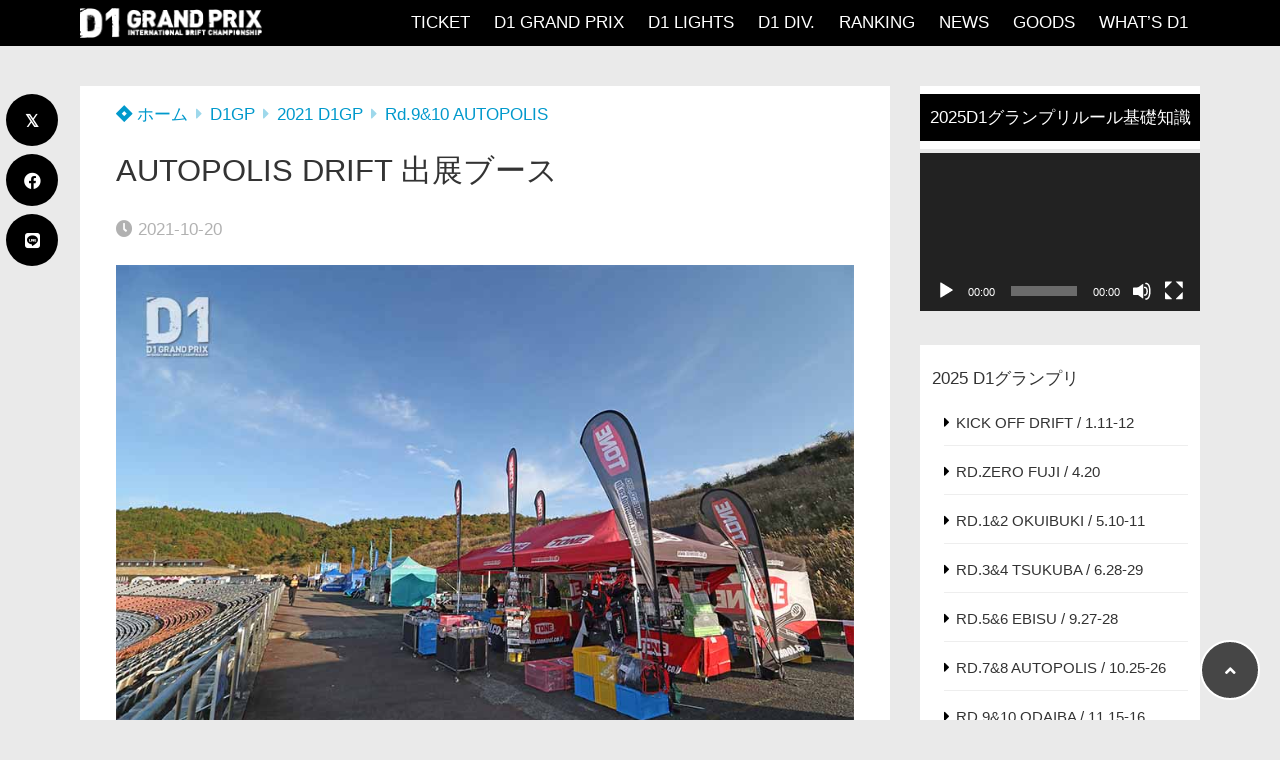

--- FILE ---
content_type: text/html; charset=UTF-8
request_url: https://d1gp.co.jp/6630/
body_size: 21612
content:
<!doctype html>
<html lang="ja">
	<head>
		<meta charset="UTF-8">
		<meta http-equiv="X-UA-Compatible" content="IE=edge">
		<meta name="HandheldFriendly" content="True">
		<meta name="MobileOptimized" content="320">
		<meta name="viewport" content="width=device-width, initial-scale=1 ,viewport-fit=cover"/>
		<link rel="pingback" href="https://d1gp.co.jp/xmlrpc.php">
					<!-- Global site tag (gtag.js) - Google Analytics -->
			<script async src="https://www.googletagmanager.com/gtag/js?id=UA-29243181-1"></script>
			<script>
				window.dataLayer = window.dataLayer || [];

				function gtag() {
					dataLayer.push(arguments);
				}

				gtag('js', new Date());

				gtag('config', 'UA-29243181-1');
			</script>
						<title>AUTOPOLIS DRIFT 出展ブース &#8211; D1 OFFICIAL WEBSITE</title>
<meta name='robots' content='max-image-preview:large' />
	<style>img:is([sizes="auto" i], [sizes^="auto," i]) { contain-intrinsic-size: 3000px 1500px }</style>
	<link rel='dns-prefetch' href='//use.fontawesome.com' />
<link rel="alternate" type="application/rss+xml" title="D1 OFFICIAL WEBSITE &raquo; フィード" href="https://d1gp.co.jp/feed/" />
<link rel="alternate" type="application/rss+xml" title="D1 OFFICIAL WEBSITE &raquo; コメントフィード" href="https://d1gp.co.jp/comments/feed/" />
<link rel='stylesheet' id='wp-block-library-css' href='https://d1gp.co.jp/wp-includes/css/dist/block-library/style.min.css?fver=20250201011313' type='text/css' media='all' />
<style id='classic-theme-styles-inline-css' type='text/css'>
/*! This file is auto-generated */
.wp-block-button__link{color:#fff;background-color:#32373c;border-radius:9999px;box-shadow:none;text-decoration:none;padding:calc(.667em + 2px) calc(1.333em + 2px);font-size:1.125em}.wp-block-file__button{background:#32373c;color:#fff;text-decoration:none}
</style>
<style id='global-styles-inline-css' type='text/css'>
:root{--wp--preset--aspect-ratio--square: 1;--wp--preset--aspect-ratio--4-3: 4/3;--wp--preset--aspect-ratio--3-4: 3/4;--wp--preset--aspect-ratio--3-2: 3/2;--wp--preset--aspect-ratio--2-3: 2/3;--wp--preset--aspect-ratio--16-9: 16/9;--wp--preset--aspect-ratio--9-16: 9/16;--wp--preset--color--black: #000000;--wp--preset--color--cyan-bluish-gray: #abb8c3;--wp--preset--color--white: #ffffff;--wp--preset--color--pale-pink: #f78da7;--wp--preset--color--vivid-red: #cf2e2e;--wp--preset--color--luminous-vivid-orange: #ff6900;--wp--preset--color--luminous-vivid-amber: #fcb900;--wp--preset--color--light-green-cyan: #7bdcb5;--wp--preset--color--vivid-green-cyan: #00d084;--wp--preset--color--pale-cyan-blue: #8ed1fc;--wp--preset--color--vivid-cyan-blue: #0693e3;--wp--preset--color--vivid-purple: #9b51e0;--wp--preset--color--tsnc-black: #000000;--wp--preset--color--tsnc-white: #ffffff;--wp--preset--color--tsnc-red: #f44f4f;--wp--preset--color--tsnc-body-background-color: #eaeaea;--wp--preset--color--tsnc-main-color: #000000;--wp--preset--color--tsnc-accent-color: #e00640;--wp--preset--color--tsnc-text-color: #333;--wp--preset--color--tsnc-link-color: #0099cc;--wp--preset--gradient--vivid-cyan-blue-to-vivid-purple: linear-gradient(135deg,rgba(6,147,227,1) 0%,rgb(155,81,224) 100%);--wp--preset--gradient--light-green-cyan-to-vivid-green-cyan: linear-gradient(135deg,rgb(122,220,180) 0%,rgb(0,208,130) 100%);--wp--preset--gradient--luminous-vivid-amber-to-luminous-vivid-orange: linear-gradient(135deg,rgba(252,185,0,1) 0%,rgba(255,105,0,1) 100%);--wp--preset--gradient--luminous-vivid-orange-to-vivid-red: linear-gradient(135deg,rgba(255,105,0,1) 0%,rgb(207,46,46) 100%);--wp--preset--gradient--very-light-gray-to-cyan-bluish-gray: linear-gradient(135deg,rgb(238,238,238) 0%,rgb(169,184,195) 100%);--wp--preset--gradient--cool-to-warm-spectrum: linear-gradient(135deg,rgb(74,234,220) 0%,rgb(151,120,209) 20%,rgb(207,42,186) 40%,rgb(238,44,130) 60%,rgb(251,105,98) 80%,rgb(254,248,76) 100%);--wp--preset--gradient--blush-light-purple: linear-gradient(135deg,rgb(255,206,236) 0%,rgb(152,150,240) 100%);--wp--preset--gradient--blush-bordeaux: linear-gradient(135deg,rgb(254,205,165) 0%,rgb(254,45,45) 50%,rgb(107,0,62) 100%);--wp--preset--gradient--luminous-dusk: linear-gradient(135deg,rgb(255,203,112) 0%,rgb(199,81,192) 50%,rgb(65,88,208) 100%);--wp--preset--gradient--pale-ocean: linear-gradient(135deg,rgb(255,245,203) 0%,rgb(182,227,212) 50%,rgb(51,167,181) 100%);--wp--preset--gradient--electric-grass: linear-gradient(135deg,rgb(202,248,128) 0%,rgb(113,206,126) 100%);--wp--preset--gradient--midnight: linear-gradient(135deg,rgb(2,3,129) 0%,rgb(40,116,252) 100%);--wp--preset--font-size--small: 13px;--wp--preset--font-size--medium: 20px;--wp--preset--font-size--large: 36px;--wp--preset--font-size--x-large: 42px;--wp--preset--spacing--20: 0.44rem;--wp--preset--spacing--30: 0.67rem;--wp--preset--spacing--40: 1rem;--wp--preset--spacing--50: 1.5rem;--wp--preset--spacing--60: 2.25rem;--wp--preset--spacing--70: 3.38rem;--wp--preset--spacing--80: 5.06rem;--wp--preset--shadow--natural: 6px 6px 9px rgba(0, 0, 0, 0.2);--wp--preset--shadow--deep: 12px 12px 50px rgba(0, 0, 0, 0.4);--wp--preset--shadow--sharp: 6px 6px 0px rgba(0, 0, 0, 0.2);--wp--preset--shadow--outlined: 6px 6px 0px -3px rgba(255, 255, 255, 1), 6px 6px rgba(0, 0, 0, 1);--wp--preset--shadow--crisp: 6px 6px 0px rgba(0, 0, 0, 1);}:where(.is-layout-flex){gap: 0.5em;}:where(.is-layout-grid){gap: 0.5em;}body .is-layout-flex{display: flex;}.is-layout-flex{flex-wrap: wrap;align-items: center;}.is-layout-flex > :is(*, div){margin: 0;}body .is-layout-grid{display: grid;}.is-layout-grid > :is(*, div){margin: 0;}:where(.wp-block-columns.is-layout-flex){gap: 2em;}:where(.wp-block-columns.is-layout-grid){gap: 2em;}:where(.wp-block-post-template.is-layout-flex){gap: 1.25em;}:where(.wp-block-post-template.is-layout-grid){gap: 1.25em;}.has-black-color{color: var(--wp--preset--color--black) !important;}.has-cyan-bluish-gray-color{color: var(--wp--preset--color--cyan-bluish-gray) !important;}.has-white-color{color: var(--wp--preset--color--white) !important;}.has-pale-pink-color{color: var(--wp--preset--color--pale-pink) !important;}.has-vivid-red-color{color: var(--wp--preset--color--vivid-red) !important;}.has-luminous-vivid-orange-color{color: var(--wp--preset--color--luminous-vivid-orange) !important;}.has-luminous-vivid-amber-color{color: var(--wp--preset--color--luminous-vivid-amber) !important;}.has-light-green-cyan-color{color: var(--wp--preset--color--light-green-cyan) !important;}.has-vivid-green-cyan-color{color: var(--wp--preset--color--vivid-green-cyan) !important;}.has-pale-cyan-blue-color{color: var(--wp--preset--color--pale-cyan-blue) !important;}.has-vivid-cyan-blue-color{color: var(--wp--preset--color--vivid-cyan-blue) !important;}.has-vivid-purple-color{color: var(--wp--preset--color--vivid-purple) !important;}.has-black-background-color{background-color: var(--wp--preset--color--black) !important;}.has-cyan-bluish-gray-background-color{background-color: var(--wp--preset--color--cyan-bluish-gray) !important;}.has-white-background-color{background-color: var(--wp--preset--color--white) !important;}.has-pale-pink-background-color{background-color: var(--wp--preset--color--pale-pink) !important;}.has-vivid-red-background-color{background-color: var(--wp--preset--color--vivid-red) !important;}.has-luminous-vivid-orange-background-color{background-color: var(--wp--preset--color--luminous-vivid-orange) !important;}.has-luminous-vivid-amber-background-color{background-color: var(--wp--preset--color--luminous-vivid-amber) !important;}.has-light-green-cyan-background-color{background-color: var(--wp--preset--color--light-green-cyan) !important;}.has-vivid-green-cyan-background-color{background-color: var(--wp--preset--color--vivid-green-cyan) !important;}.has-pale-cyan-blue-background-color{background-color: var(--wp--preset--color--pale-cyan-blue) !important;}.has-vivid-cyan-blue-background-color{background-color: var(--wp--preset--color--vivid-cyan-blue) !important;}.has-vivid-purple-background-color{background-color: var(--wp--preset--color--vivid-purple) !important;}.has-black-border-color{border-color: var(--wp--preset--color--black) !important;}.has-cyan-bluish-gray-border-color{border-color: var(--wp--preset--color--cyan-bluish-gray) !important;}.has-white-border-color{border-color: var(--wp--preset--color--white) !important;}.has-pale-pink-border-color{border-color: var(--wp--preset--color--pale-pink) !important;}.has-vivid-red-border-color{border-color: var(--wp--preset--color--vivid-red) !important;}.has-luminous-vivid-orange-border-color{border-color: var(--wp--preset--color--luminous-vivid-orange) !important;}.has-luminous-vivid-amber-border-color{border-color: var(--wp--preset--color--luminous-vivid-amber) !important;}.has-light-green-cyan-border-color{border-color: var(--wp--preset--color--light-green-cyan) !important;}.has-vivid-green-cyan-border-color{border-color: var(--wp--preset--color--vivid-green-cyan) !important;}.has-pale-cyan-blue-border-color{border-color: var(--wp--preset--color--pale-cyan-blue) !important;}.has-vivid-cyan-blue-border-color{border-color: var(--wp--preset--color--vivid-cyan-blue) !important;}.has-vivid-purple-border-color{border-color: var(--wp--preset--color--vivid-purple) !important;}.has-vivid-cyan-blue-to-vivid-purple-gradient-background{background: var(--wp--preset--gradient--vivid-cyan-blue-to-vivid-purple) !important;}.has-light-green-cyan-to-vivid-green-cyan-gradient-background{background: var(--wp--preset--gradient--light-green-cyan-to-vivid-green-cyan) !important;}.has-luminous-vivid-amber-to-luminous-vivid-orange-gradient-background{background: var(--wp--preset--gradient--luminous-vivid-amber-to-luminous-vivid-orange) !important;}.has-luminous-vivid-orange-to-vivid-red-gradient-background{background: var(--wp--preset--gradient--luminous-vivid-orange-to-vivid-red) !important;}.has-very-light-gray-to-cyan-bluish-gray-gradient-background{background: var(--wp--preset--gradient--very-light-gray-to-cyan-bluish-gray) !important;}.has-cool-to-warm-spectrum-gradient-background{background: var(--wp--preset--gradient--cool-to-warm-spectrum) !important;}.has-blush-light-purple-gradient-background{background: var(--wp--preset--gradient--blush-light-purple) !important;}.has-blush-bordeaux-gradient-background{background: var(--wp--preset--gradient--blush-bordeaux) !important;}.has-luminous-dusk-gradient-background{background: var(--wp--preset--gradient--luminous-dusk) !important;}.has-pale-ocean-gradient-background{background: var(--wp--preset--gradient--pale-ocean) !important;}.has-electric-grass-gradient-background{background: var(--wp--preset--gradient--electric-grass) !important;}.has-midnight-gradient-background{background: var(--wp--preset--gradient--midnight) !important;}.has-small-font-size{font-size: var(--wp--preset--font-size--small) !important;}.has-medium-font-size{font-size: var(--wp--preset--font-size--medium) !important;}.has-large-font-size{font-size: var(--wp--preset--font-size--large) !important;}.has-x-large-font-size{font-size: var(--wp--preset--font-size--x-large) !important;}
:where(.wp-block-post-template.is-layout-flex){gap: 1.25em;}:where(.wp-block-post-template.is-layout-grid){gap: 1.25em;}
:where(.wp-block-columns.is-layout-flex){gap: 2em;}:where(.wp-block-columns.is-layout-grid){gap: 2em;}
:root :where(.wp-block-pullquote){font-size: 1.5em;line-height: 1.6;}
</style>
<link rel='stylesheet' id='wpdm-fonticon-css' href='https://d1gp.co.jp/wp-content/plugins/download-manager/assets/wpdm-iconfont/css/wpdm-icons.css?fver=20250201011342' type='text/css' media='all' />
<link rel='stylesheet' id='wpdm-front-css' href='https://d1gp.co.jp/wp-content/plugins/download-manager/assets/css/front.min.css?fver=20250201011342' type='text/css' media='all' />
<link rel='stylesheet' id='flexible-table-block-css' href='https://d1gp.co.jp/wp-content/plugins/flexible-table-block/build/style-index.css?fver=20250728024516' type='text/css' media='all' />
<style id='flexible-table-block-inline-css' type='text/css'>
.wp-block-flexible-table-block-table.wp-block-flexible-table-block-table>table{width:100%;max-width:100%;border-collapse:collapse;}.wp-block-flexible-table-block-table.wp-block-flexible-table-block-table.is-style-stripes tbody tr:nth-child(odd) th{background-color:#f0f0f1;}.wp-block-flexible-table-block-table.wp-block-flexible-table-block-table.is-style-stripes tbody tr:nth-child(odd) td{background-color:#f0f0f1;}.wp-block-flexible-table-block-table.wp-block-flexible-table-block-table.is-style-stripes tbody tr:nth-child(even) th{background-color:#ffffff;}.wp-block-flexible-table-block-table.wp-block-flexible-table-block-table.is-style-stripes tbody tr:nth-child(even) td{background-color:#ffffff;}.wp-block-flexible-table-block-table.wp-block-flexible-table-block-table>table tr th,.wp-block-flexible-table-block-table.wp-block-flexible-table-block-table>table tr td{padding:0.5em;border-width:1px;border-style:solid;border-color:#000000;text-align:left;vertical-align:middle;}.wp-block-flexible-table-block-table.wp-block-flexible-table-block-table>table tr th{background-color:#f0f0f1;}.wp-block-flexible-table-block-table.wp-block-flexible-table-block-table>table tr td{background-color:#ffffff;}@media screen and (min-width:769px){.wp-block-flexible-table-block-table.is-scroll-on-pc{overflow-x:scroll;}.wp-block-flexible-table-block-table.is-scroll-on-pc table{max-width:none;align-self:self-start;}}@media screen and (max-width:768px){.wp-block-flexible-table-block-table.is-scroll-on-mobile{overflow-x:scroll;}.wp-block-flexible-table-block-table.is-scroll-on-mobile table{max-width:none;align-self:self-start;}.wp-block-flexible-table-block-table table.is-stacked-on-mobile th,.wp-block-flexible-table-block-table table.is-stacked-on-mobile td{width:100%!important;display:block;}}
</style>
<link rel='stylesheet' id='tsnc_main-style-css' href='https://d1gp.co.jp/wp-content/themes/thesonic/style.css?fver=20250201011808' type='text/css' media='all' />
<style id='tsnc_main-style-inline-css' type='text/css'>
p{text-align:justify;}
</style>
<link rel='stylesheet' id='child-style-css' href='https://d1gp.co.jp/wp-content/themes/the-sonic-child/style.css?fver=20200325073120' type='text/css' media='all' />
<link rel='stylesheet' id='tsnc_scroll_hint_style-css' href='https://d1gp.co.jp/wp-content/themes/thesonic/library/scroll-hint/css/scroll-hint.css?fver=20250201011808' type='text/css' media='all' />
<link rel='stylesheet' id='tsnc_fontawesome-all-style-css' href='https://use.fontawesome.com/releases/v5.15.4/css/all.css?ver=6.7.4' type='text/css' media='all' />
<!--n2css--><!--n2js--><script type="text/javascript" src="https://d1gp.co.jp/wp-includes/js/jquery/jquery.min.js?fver=20240304010432" id="jquery-core-js"></script>
<script type="text/javascript" src="https://d1gp.co.jp/wp-includes/js/jquery/jquery-migrate.min.js?fver=20240304010432" id="jquery-migrate-js"></script>
<script type="text/javascript" src="https://d1gp.co.jp/wp-content/plugins/download-manager/assets/js/wpdm.min.js?fver=20250201011342" id="wpdm-frontend-js-js"></script>
<script type="text/javascript" id="wpdm-frontjs-js-extra">
/* <![CDATA[ */
var wpdm_url = {"home":"https:\/\/d1gp.co.jp\/","site":"https:\/\/d1gp.co.jp\/","ajax":"https:\/\/d1gp.co.jp\/wp-admin\/admin-ajax.php"};
var wpdm_js = {"spinner":"<i class=\"wpdm-icon wpdm-sun wpdm-spin\"><\/i>","client_id":"dec28b96f312aa53587f1ad62fe7c5d3"};
var wpdm_strings = {"pass_var":"\u30d1\u30b9\u30ef\u30fc\u30c9\u78ba\u8a8d\u5b8c\u4e86 !","pass_var_q":"\u30c0\u30a6\u30f3\u30ed\u30fc\u30c9\u3092\u958b\u59cb\u3059\u308b\u306b\u306f\u3001\u6b21\u306e\u30dc\u30bf\u30f3\u3092\u30af\u30ea\u30c3\u30af\u3057\u3066\u304f\u3060\u3055\u3044\u3002","start_dl":"\u30c0\u30a6\u30f3\u30ed\u30fc\u30c9\u958b\u59cb"};
/* ]]> */
</script>
<script type="text/javascript" src="https://d1gp.co.jp/wp-content/plugins/download-manager/assets/js/front.min.js?fver=20250201011342" id="wpdm-frontjs-js"></script>
<script type="text/javascript" id="tsnc_front_js-js-extra">
/* <![CDATA[ */
var tsnc_pv_ajax = {"endpoint":"https:\/\/d1gp.co.jp\/wp-admin\/admin-ajax.php","action":"tsnc_pv_count","nonce":"c5766f8f0c"};
var tsnc_info = {"site_url":"https:\/\/d1gp.co.jp","realtime_search_endpoint":"https:\/\/d1gp.co.jp\/wp-json\/tsnc\/v2","is_realtime_search":""};
/* ]]> */
</script>
<script src="https://d1gp.co.jp/wp-content/themes/thesonic/js/front.js?fver=20250201011808" defer></script><link rel="https://api.w.org/" href="https://d1gp.co.jp/wp-json/" /><link rel="alternate" title="JSON" type="application/json" href="https://d1gp.co.jp/wp-json/wp/v2/posts/6630" /><link rel="EditURI" type="application/rsd+xml" title="RSD" href="https://d1gp.co.jp/xmlrpc.php?rsd" />
<link rel="canonical" href="https://d1gp.co.jp/6630/" />
<link rel='shortlink' href='https://d1gp.co.jp/?p=6630' />
<link rel="alternate" title="oEmbed (JSON)" type="application/json+oembed" href="https://d1gp.co.jp/wp-json/oembed/1.0/embed?url=https%3A%2F%2Fd1gp.co.jp%2F6630%2F" />
<link rel="alternate" title="oEmbed (XML)" type="text/xml+oembed" href="https://d1gp.co.jp/wp-json/oembed/1.0/embed?url=https%3A%2F%2Fd1gp.co.jp%2F6630%2F&#038;format=xml" />
<meta name="description" content="AUTOPOLIS DRIFTの出展社を紹介！ 10月30日(土)･31日(日)に、大分県のオートポリスにて開催されるAUTOPOLIS DRIFT。このイベントを盛り上げるため、モンスターエナジー、トーヨータイヤ、サイ [&hellip;]" />		<meta property="og:url" content="https://d1gp.co.jp/6630/" />
		<meta property="og:title" content="AUTOPOLIS DRIFT 出展ブース" />
		<meta property="og:description" content="AUTOPOLIS DRIFTの出展社を紹介！ 10月30日(土)･31日(日)に、大分県のオートポリスにて開催されるAUTOPOLIS DRIFT。このイベントを盛り上げるため、モンスターエナジー、トーヨータイヤ、サイ [&hellip;]" />
		<meta property="og:image" content="https://d1gp.co.jp/wp-content/uploads/2021/10/GP2109-booth1.jpg" />
		<meta property="og:type" content="article" />
		<meta name="note:card" content="https://d1gp.co.jp/wp-content/uploads/2021/10/GP2109-booth1.jpg">
		<meta name="twitter:card" content="summary_large_image" />
		<meta name="twitter:site" content="" />
		<meta name="twitter:player" content="" />
		<meta property="fb:app_id" content="@d1grandprixseries" />
		<meta name="thumbnail" content="https://d1gp.co.jp/wp-content/uploads/2021/10/GP2109-booth1-150x150.jpg" /><script type="application/ld+json">[{"@context":"https:\/\/schema.org","@type":"BreadcrumbList","itemListElement":[{"@type":"ListItem","name":"D1 OFFICIAL WEBSITE","item":"https:\/\/d1gp.co.jp","position":1},{"@type":"ListItem","name":"D1GP","item":"https:\/\/d1gp.co.jp\/category\/gp\/","position":2},{"@type":"ListItem","name":"2021 D1GP","item":"https:\/\/d1gp.co.jp\/category\/gp\/2021gp\/","position":3},{"@type":"ListItem","name":"Rd.9&amp;10 AUTOPOLIS","item":"https:\/\/d1gp.co.jp\/category\/gp\/2021gp\/21gp_0910\/","position":4},{"@type":"ListItem","name":"AUTOPOLIS DRIFT \u51fa\u5c55\u30d6\u30fc\u30b9","item":"https:\/\/d1gp.co.jp\/6630\/","position":5}]},{"@context":"https:\/\/schema.org","@type":"Article","mainEntityOfPage":{"@type":"WebPage","@id":"https:\/\/d1gp.co.jp\/6630\/"},"headline":"AUTOPOLIS DRIFT \u51fa\u5c55\u30d6\u30fc\u30b9","image":["https:\/\/d1gp.co.jp\/wp-content\/uploads\/2021\/10\/GP2109-booth1.jpg"],"datePublished":"2021-10-20T17:00:00+09:00","dateModified":"2021-10-20T16:07:06+09:00","author":{"@type":"Person","name":"d1gpeditor","url":"http:\/\/www.d1gp.co.jp\/index.html"},"publisher":{"@type":"Organization","name":"D1 OFFICIAL WEBSITE","logo":{"@type":"ImageObject","url":"https:\/\/d1gp.co.jp\/wp-content\/uploads\/2021\/02\/d1gp2021_logo_500_100.png"}},"description":"AUTOPOLIS DRIFT\u306e\u51fa\u5c55\u793e\u3092\u7d39\u4ecb\uff01 10\u670830\u65e5(\u571f)\uff6531\u65e5(\u65e5)\u306b\u3001\u5927\u5206\u770c\u306e\u30aa\u30fc\u30c8\u30dd\u30ea\u30b9\u306b\u3066\u958b\u50ac\u3055\u308c\u308bAUTOPOLIS DRIFT\u3002\u3053\u306e\u30a4\u30d9\u30f3\u30c8\u3092\u76db\u308a\u4e0a\u3052\u308b\u305f\u3081\u3001\u30e2\u30f3\u30b9\u30bf\u30fc\u30a8\u30ca\u30b8\u30fc\u3001\u30c8\u30fc\u30e8\u30fc\u30bf\u30a4\u30e4\u3001\u30b5\u30a4 [&hellip;]"}]</script><style>body {background-image: none;background-color: #eaeaea;color: #333;}a { color: #0099cc;}.is-style-link-mark5:after{color: #0099cc;}.main-c, .list-main-c li:before {color: #000000;}#header {background-color: #000000;}.hotword label {color: #000000;}.hotword label:after {background: #000000;}.main-h2 { border-color: #000000;color: #000000;}.kiji-cat{ background: #000000;}.mein-btn-link { background: #000000;}.widget-title-in { background: #000000;}.rank-num { background: #000000;}.pf-name { color: #000000;}.pf-share>p { color: #000000;}.share-btn { color: #000000;}.widget-ul li .kiji-num { background: #000000;}.widget-tag a { background: #000000;}.footer-title{border-bottom-color: #000000;border-bottom-color: #000000;}.footer-column ul { color: #000000;}.footer-in-under{background: #000000;}.entry-cta { background: #000000;}.prevnext-title { background: #000000;}body.sns-box-style5 a.snsbtn {background-color: #000000;}.nav-style-def .sub-menu{ border-color: #000000;}.nav-style-def .sub-menu a:before{ color: #000000;}.pf-custom-btn {background: #000000;}.writer-mark1 .writer-in:before{background: #000000;}.writer-mark2 .writer-in {border-top: 1px solid #000000;border-bottom: 1px solid #000000;}.writer-mark2 .writer-in:before {background: #000000;}.heading-h2-mark2 h2,.heading-h3-mark2 h3,.heading-h4-mark2 h4 {border-color: #000000;}.heading-h2-mark3 h2,.heading-h3-mark3 h3,.heading-h4-mark3 h4{border-color :#000000;}.heading-h2-mark4 h2,.heading-h3-mark4 h3,.heading-h4-mark4 h4 { border-color :#000000;}.heading-h2-mark5 h2:before,.heading-h3-mark5 h3:before,.heading-h4-mark5 h4:before {border-color: #000000;}.heading-h2-mark6 h2:before,.heading-h3-mark6 h3:before,.heading-h4-mark6 h4:before {background: #000000;}ul.is-style-list-simple-main li:before {background: #000000;}ol.is-style-list-simple-main li:before {background: #000000;}.is-style-table-simple table, .is-style-table-simple th, .is-style-table-simple td {border-color: #000000;}.is-style-table-pop th {background: #000000;}.is-style-table-pop table, .is-style-table-pop th, .is-style-table-pop td {border-color: #000000;}.is-style-titlebox-mark1 .ob-title {color: #000000;}.is-style-titlebox-mark2 .ob-title:before { background: #000000;}.is-style-titlebox-mark3 .ob-title {background: #000000;border-top-color: #000000;}.is-style-titlebox-mark3 .ob-title:after { border-color: #000000 transparent transparent transparent;}.is-style-titlebox-mark4 {border: 2px solid #000000;}.is-style-titlebox-mark4 .ob-title {background: #000000;}.is-style-titlebox-mark5 {padding: 0;border: 2px solid #000000;position: relative;}.is-style-titlebox-mark5 .ob-title {color: #000000;}.is-style-titlebox-mark6 {border: 2px solid #000000;}.is-style-titlebox-mark6 .ob-title {color: #000000;border-color: #000000;}.is-style-titlebox-mark6 .ob-title:after {border-color: transparent #000000 transparent transparent;}.process-label {background: #000000;}.exlink-label, .inlink-label {background: #000000;}.mkj {border-color: #000000;}.mkj-title {border-bottom-color: #000000;color: #000000;}.entry-content .mkj-content {border-color: #000000;}.mkj-content:after {color: #000000;}.mkj-style1 .mkj-title {background: #000000;}.mkj-style1 li:before {background: #000000;}.mkj-style3 {background: #000000;border-color: #000000;}.main-title-bg-image {border-color: #000000;}.child-category a {background: #000000;}.custom_search_toggle span:before {color: #000000;}.side-title-mark1 .widget-title {background: #000000;}.side-title-mark2 .widget-title {background: #000000;}.process-label {background: #000000;}.widget ul ul li:before {color: #000000;}.widget ul li .kiji-num {background: #000000;}.side-title-mark6 .widget-title:before {background: #000000;}.side-title-mark7 .widget-title:before {background: #000000;}.side-title-mark7 .widget-title:after {background: #000000;}.side-title-mark6 .widget-title {border-bottom : 2px solid #000000;}.heading-h2-mark1 h2,.heading-h3-mark1 h3,.heading-h4-mark1 h4 {background: #000000;}.heading-h2-mark5 h2:before,.heading-h3-mark5 h3:before,.heading-h4-mark5 h4:before {border-color: #000000;}.widget-rank .rank-kiji-img:before {background: #000000;}.side-writer-mark3 .pf-share>p {color: #000000;}.side-search-mark1 .search-submit {background: #000000;}.side-search-mark2 .search-submit {color: #000000;border-color: #000000;}.side-search-mark3 .search-submit {background: #000000;}.side-search-mark2 .custom_search_wrapper .search-submit {background: #000000;}.footer-title {color: #000000;border-color: #000000;}.footer-in-under {background: #000000;}.mobile-footer-menu-item a {color: #000000;}.gotop {background-color: #000000;}.comment-reply-title:before {color: #000000;}.comment-form-comment {border-color: #000000;}.comment-respond .comment-form-comment label {background: #000000;}.form-submit .submit {background: #000000;}.main-title {border-color: #000000;color: #000000;}.main-tab-two {border-color: #000000;color: #000000;}.writer-mark3 .writer-in:before {background: #000000;}.writer-mark4 .writer-in:before {background: #000000;}.side-writer-mark3 .pf-share>p {color: #000000;}.count { border-color: #000000;}.count-top p {background: #000000;}.is-style-titlebox-mark2 .ob-title { color: #000000;}.kiji-list-tab-mark4 .cat-tab-text.active_tab:before {background: #000000;}.label-main { background: #000000;}.ranking-title {background: #000000;}.is-style-titlebox-mark2 .ob-title-before {background-color: #000000;}.pf-share-title{color: #000000;}.mkj-list-nonum > li:before { background: #000000;}.post-page-numbers.current { background-color: #000000;}.is-style-accordion-mark1 .tsnc-accordion-title {background-color: #000000;}.label-circle { background:#000000;}.sub-c {color: #494949;}.sub-bgc {background-color: #494949;}.sub-bdc {border-color: #494949;}.header-info a { background-color: #494949;}.top-second .mein-btn-link {background: #494949;}.widget-ul li a:hover {color: #494949;}.breadcrumb {color: #494949;}.entry-prevnext-2 .prev-kiji,.entry-prevnext-2 .next-kiji{height: auto;}nav.pagination span.page-numbers{background: #000000;}.header-info a{color: #fff;}.tagcloud a{background: #000000;}.widget-title:before {background: #000000;}.page-numbers a{color: #000000;}.ranking-heading-icon { background: #000000; }.is-style-titlebox-mark7 {border-color: #000000; }.is-style-titlebox-mark7 .ob-title { background: #000000;}.is-style-titlebox-mark7 .ob-title-after { color: #000000;}.entry-404-eyeimg { background: #000000; }a.main-tab-btn { background: #000000;}.ac-c, .list-ac-c li:before {color: #e00640;}.ac-bgc, .list-ac-bgc li:before {background-color: #e00640;}.ac-bdc {border-color: #e00640;}.kiji-new { background: #e00640;}.hotiword-textlink-new a:before {background: #e00640;}.hotiword-textlink-2:before {background: #e00640;}.hotiword-textlink-hoticon a:before {background: #e00640;}.kiji-new {background: #e00640;}ul.is-style-list-simple-ac li:before {background: #e00640;}ol.is-style-list-simple-ac li:before {background: #e00640;}.ac-c, .list-ac-c li:before {color: #e00640;}.ac-bgc, .list-ac-bgc li:before {background-color: #e00640;}.ac-bdc {border-color: #e00640;}.hotiword-textlink-1 a:before {background: #e00640;}.hotiword-textlink-3 a:before {background: #e00640;}.label-ac { background: #e00640;}.hotiword-textlink-1:before {background: #e00640;}            .hotiword-textlink-3:before {background: #e00640;}div.cat-tab-text.active_tab { background-color: rgba( 0, 0, 0, 0.7);}.main-bgc {background-color: rgba( 0, 0, 0, 0.7);}.is-style-group-mark1 { border-color: rgba( 0, 0, 0, 0.5);}.is-style-group-mark3 { border-color: rgba( 0, 0, 0, 0.5);}.is-style-group-mark4 { border-color: rgba( 0, 0, 0, 0.5);}.is-style-group-mark5 { border-color: rgba( 0, 0, 0, 0.5);}.is-style-group-mark7 {border-color: rgba( 0, 0, 0, 0.5);outline-color: rgba( 0, 0, 0, 0.5);}.is-style-titlebox-mark3 { border-color: rgba( 0, 0, 0, 0.2);}.mkj-active { background-color: rgba( 0, 0, 0, 0.2);}    .mkj-openclose {background: rgba( 0, 0, 0, 0.2);color: #000000;}.heading-h2-mark6 h2,.heading-h3-mark6 h3,.heading-h4-mark6 h4 {border-color: rgba( 0, 0, 0, 0.2);}.is-style-table-simple th {background: rgba( 0, 0, 0, 0.2);color: #000000;}.mkj-style2 { border-color: rgba( 0, 0, 0, 0.2);}.mkj-style2 .mkj-title { border-color: rgba( 0, 0, 0, 0.2);}.custom_search_footer {border-color: rgba( 0, 0, 0, 0.2);}.side-writer-mark2 .widget-pf { background: rgba( 0, 0, 0, 0.2);}.side-writer-mark3 .pf-text + .pf-share {background: rgba( 0, 0, 0, 0.2);}.entry-snsbox {background: rgba( 0, 0, 0, 0.2);}.writer-mark1 .writer-img { background: rgba( 0, 0, 0, 0.2);}.writer-mark1 .writer-text { border-color: rgba( 0, 0, 0, 0.2);}.writer-mark3 .writer-in {border-color: rgba( 0, 0, 0, 0.2);}.writer-mark4 .writer-in {background: rgba( 0, 0, 0, 0.2);}.is-style-para-mark1 {border-color: rgba( 0, 0, 0, 0.5);}.is-style-para-mark3 {border-color: rgba( 0, 0, 0, 0.5);}.is-style-para-mark4 {border-color: rgba( 0, 0, 0, 0.5);background: rgba( 0, 0, 0, 0.12);}.is-style-para-mark5 { border-color: rgba( 0, 0, 0, 0.5);}.comment-box { border-color: rgba( 0, 0, 0, 0.2);}.is-style-group-mark2 { background: rgba( 0, 0, 0, 0.12);}.is-style-group-mark11 { background: rgba( 0, 0, 0, 0.12);}.is-style-para-mark2 { background: rgba( 0, 0, 0, 0.12);}.heading-h4-mark5 h4 { background: rgba( 0, 0, 0, 0.08);}.is-style-table-simple thead tr th:nth-child(even) { background: rgba( 0, 0, 0, 0.08);}.is-style-table-pop td { background: rgba( 0, 0, 0, 0.08);}.is-style-table-pop td { background: rgba( 0, 0, 0, 0.08);}.heading-h2-mark5 h2,.heading-h3-mark5 h3,.heading-h4-mark5 h4 {background:  rgba( 0, 0, 0, 0.08);}footer { background: rgba( 0, 0, 0, 0.08);}.mkj-content-in { background: rgba( 0, 0, 0, 0.08);}.is-style-titlebox-mark1 { background-color: rgba( 0, 0, 0, 0.08);}div.is-style-titlebox-mark2 {background: rgba( 0, 0, 0, 0.08);}.ranking-set { background: rgba( 0, 0, 0, 0.08);}.comment-box.is-style-commentbox-mark4 {background-color: rgba( 0, 0, 0, 0.08);border-color: #000000;}.hamburger-in-content { color: #333; }.kiji-text { color: #333;}.exlink-title,.inlink-title {color: #333;}.exlink-site,.inlink-site {color: #333;}.side-title-mark5 .widget-title { color: #333;}.side-title-mark6 .widget-title { color: #333;}.side-title-mark7 .widget-title { color: #333;}.sub-menu a:hover { color: #0099cc;}.breadcrumb { color: #0099cc;}.widget ul li a:hover { color: #0099cc;}button.urlcopy-btn {color: #0099cc;}.imgarea-btn {background-color: #dd3333;}div.eyecatching-mark1,div.eyecatching-mark2{background: linear-gradient(45deg, #000000, hsl(0, 0%, 15%));}@media (max-width: 767px) {#header-img-box{background-image:  url("http://d1gp.xsrv.jp/wp-content/uploads/2020/03/gp2020d.jpg");}}@media (min-width: 768px) {#header-img-box{background-image:  url("http://d1gp.xsrv.jp/wp-content/uploads/2020/03/gp2020d.jpg");}}</style><style>
.kiji-img-img {object-fit: cover;}
</style>
			<style></style><style>body[class*="copia-microcopy"] .wpap-tpl-with-detail .wpap-image img {min-height: 140px;object-fit: contain;}body[class*="copia-microcopy"] p.wpap-link {    margin-top: 0;}body[class*="copia-microcopy"] .wpap-link a {    position: relative;    margin-top: 8px;    text-align: center;}body[class*="copia-microcopy"] .wpap-tpl-with-detail .wpap-link {    display: block;}body[class*="copia-microcopy"] .wpap-tpl-with-detail .wpap-link a {    width: 34.5%;}body[class*="copia-microcopy"] .wpap-tpl-with-image-text-h .wpap-link a {    width: 35%;}body[class*="copia-microcopy"] .wpap-tpl-with-image-text-v .wpap-link a {    width: 30%;}.copia-microcopy-amazon .wpap-link-amazon:before {    color: #f89400;}.copia-microcopy-rakuten a.wpap-link-rakuten:before {    color: #be0000;}.copia-microcopy-yahoo a.wpap-link-yahoo:before {    color: #d14615;}.copia-microcopy-mercari a.wpap-link-mercari:before {    color: #ff0211;}body[class*="copia-microcopy"] .wpap-link a:before {    position: absolute;    top: -17px;    left: 0;    width: 100%;    height: 17px;    font-weight: 600;    font-size: 11px;}.copia-microcopy-amazon .wpap-link a.wpap-link-amazon,.copia-microcopy-rakuten .wpap-link a.wpap-link-rakuten,.copia-microcopy-yahoo .wpap-link a.wpap-link-yahoo,.copia-microcopy-mercari .wpap-link a.wpap-link-mercari{    margin-top: 22px;}@media screen and (max-width: 767px){    body[class*="copia-microcopy"] .wpap-tpl p.wpap-link {        flex-direction: column;    }    body[class*="copia-microcopy"] .wpap-tpl p.wpap-link a {        width: 100%;        box-sizing: border-box;    }    body[class*="copia-microcopy"] .wpap-tpl-with-image-text-h .wpap-link a {        margin-bottom: 0;    }}</style><link rel="icon" href="https://d1gp.co.jp/wp-content/uploads/2021/02/cropped-d1gp_logo_512_512-32x32.png" sizes="32x32" />
<link rel="icon" href="https://d1gp.co.jp/wp-content/uploads/2021/02/cropped-d1gp_logo_512_512-192x192.png" sizes="192x192" />
<link rel="apple-touch-icon" href="https://d1gp.co.jp/wp-content/uploads/2021/02/cropped-d1gp_logo_512_512-180x180.png" />
<meta name="msapplication-TileImage" content="https://d1gp.co.jp/wp-content/uploads/2021/02/cropped-d1gp_logo_512_512-270x270.png" />
		<style type="text/css" id="wp-custom-css">
			.pf-face {
display: inline-block;
    padding: 5px;
    object-fit: cover;
    height: 90px;
    width: 90px;
    box-sizing: border-box;
    border-radius: 0%;
    box-shadow: 0 1px 6px 0 rgba(32, 33, 36, .28);
}

.pf-face img {
	box-shadow:none;
	object-fit:contain;
	border-radius: 0%;
}

.viral-mode  .kiji-cat{
	background: #000;
}

.viral-mode .kiji-new{
		background: #e00640;
}

div .wp-block-gallery.columns-9 .blocks-gallery-image,
div .wp-block-gallery.columns-9 .blocks-gallery-item,
div .blocks-gallery-grid.columns-9 .blocks-gallery-image,
div .blocks-gallery-grid.columns-9 .blocks-gallery-item {
	width: calc(10.1% -  0.835em);
	margin-left: 1em;
	margin-right: 0;
	margin-top: 0;
}

.wp-block-gallery.columns-9 .blocks-gallery-image:nth-of-type(9n), .wp-block-gallery.columns-9 .blocks-gallery-item:nth-of-type(9n),
.blocks-gallery-grid.columns-9 .blocks-gallery-image:nth-of-type(9n),
.blocks-gallery-grid.columns-9 .blocks-gallery-item:nth-of-type(9n) {
	margin-right: 0;
}		</style>
		<style>:root .has-tsnc-black-color{color: #000;}:root .has-tsnc-black-background-color{background-color: #000;}:root .has-tsnc-white-color{color: #fff;}:root .has-tsnc-white-background-color{background-color: #fff;}:root .has-tsnc-red-color{color: #f44f4f;}:root .has-tsnc-red-background-color{background-color: #f44f4f;}:root .has-tsnc-body-background-color-color{color: #eaeaea;}:root .has-tsnc-body-background-color-background-color{background-color: #eaeaea;}:root .has-tsnc-main-color-color{color: #000000;}:root .has-tsnc-main-color-background-color{background-color: #000000;}:root .has-tsnc-sub-main-color-color{color: #f9f9f9;}:root .has-tsnc-sub-main-color-background-color{background-color: #f9f9f9;}:root .has-tsnc-sub-color-color{color: #494949;}:root .has-tsnc-sub-color-background-color{background-color: #494949;}:root .has-tsnc-accent-color-color{color: #e00640;}:root .has-tsnc-accent-color-background-color{background-color: #e00640;}:root .has-tsnc-text-color-color{color: #333;}:root .has-tsnc-text-color-background-color{background-color: #333;}:root .has-tsnc-link-color-color{color: #0099cc;}:root .has-tsnc-link-color-background-color{background-color: #0099cc;}:root .has-tsnc-button-color-color{color: #fff;}:root .has-tsnc-button-color-background-color{background-color: #fff;}</style><meta name="generator" content="WordPress Download Manager 3.3.07" />
                <style>
        /* WPDM Link Template Styles */        </style>
                <style>

            :root {
                --color-primary: #4a8eff;
                --color-primary-rgb: 74, 142, 255;
                --color-primary-hover: #5998ff;
                --color-primary-active: #3281ff;
                --color-secondary: #6c757d;
                --color-secondary-rgb: 108, 117, 125;
                --color-secondary-hover: #6c757d;
                --color-secondary-active: #6c757d;
                --color-success: #018e11;
                --color-success-rgb: 1, 142, 17;
                --color-success-hover: #0aad01;
                --color-success-active: #0c8c01;
                --color-info: #2CA8FF;
                --color-info-rgb: 44, 168, 255;
                --color-info-hover: #2CA8FF;
                --color-info-active: #2CA8FF;
                --color-warning: #FFB236;
                --color-warning-rgb: 255, 178, 54;
                --color-warning-hover: #FFB236;
                --color-warning-active: #FFB236;
                --color-danger: #ff5062;
                --color-danger-rgb: 255, 80, 98;
                --color-danger-hover: #ff5062;
                --color-danger-active: #ff5062;
                --color-green: #30b570;
                --color-blue: #0073ff;
                --color-purple: #8557D3;
                --color-red: #ff5062;
                --color-muted: rgba(69, 89, 122, 0.6);
                --wpdm-font: "Sen", -apple-system, BlinkMacSystemFont, "Segoe UI", Roboto, Helvetica, Arial, sans-serif, "Apple Color Emoji", "Segoe UI Emoji", "Segoe UI Symbol";
            }

            .wpdm-download-link.btn.btn-primary {
                border-radius: 4px;
            }


        </style>
        					</head>
<body class="post-template-default single single-post postid-6630 single-format-standard sns-box-style5 side-title-mark4 side-search-mark3 side-writer-mark4" data-barba="wrapper"  data-postid="6630">
			<header id="header" class="header-row">
					<div class="hamburger-menu-left">
				<input type="checkbox" id="hamburger-in" class="not-see">
				<label id="hamburger-in-open" class="hamburger-in-open" for="hamburger-in">
					<i class="fas fa-bars"></i>
					<span class="hamburger-textmenu">MENU</span>
				</label>
				<label id="hamburger-in-close" class="hamburger-in-close" for="hamburger-in">
				</label>
				<div class="hamburger-in-content">
											<div id="nav_menu-3" class="widget header-side-hamburger widget_nav_menu"><div class="menu-%e3%82%b9%e3%83%9e%e3%83%9b%e3%83%98%e3%83%83%e3%83%80%e3%83%bc%e3%83%a1%e3%83%8b%e3%83%a5%e3%83%bc-container"><ul id="menu-%e3%82%b9%e3%83%9e%e3%83%9b%e3%83%98%e3%83%83%e3%83%80%e3%83%bc%e3%83%a1%e3%83%8b%e3%83%a5%e3%83%bc-1" class="menu"><li class="menu-item menu-item-type-taxonomy menu-item-object-category menu-item-7512"><a href="https://d1gp.co.jp/category/ticket/">チケット</a></li>
<li class="menu-item menu-item-type-taxonomy menu-item-object-category menu-item-has-children menu-item-19713"><a href="https://d1gp.co.jp/category/gp/2025-d1gp/">2025 D1グランプリ</a>
<ul class="sub-menu">
	<li class="menu-item menu-item-type-post_type menu-item-object-page menu-item-22997"><a href="https://d1gp.co.jp/d1gp2025-driver/">2025年D1GP選手一覧</a></li>
	<li class="menu-item menu-item-type-taxonomy menu-item-object-category menu-item-19714"><a href="https://d1gp.co.jp/category/gp/2025-d1gp/gp25-kick-off-drift/">KICK OFF DRIFT / 1.11-12</a></li>
	<li class="menu-item menu-item-type-taxonomy menu-item-object-category menu-item-19715"><a href="https://d1gp.co.jp/category/gp/2025-d1gp/gp25-0102/">RD.1&#038;2 OKUIBUKI / 5.10-11</a></li>
	<li class="menu-item menu-item-type-taxonomy menu-item-object-category menu-item-19716"><a href="https://d1gp.co.jp/category/gp/2025-d1gp/gp25-0304/">RD.3&#038;4 TSUKUBA / 6.28-29</a></li>
	<li class="menu-item menu-item-type-taxonomy menu-item-object-category menu-item-19717"><a href="https://d1gp.co.jp/category/gp/2025-d1gp/gp25-0506/">RD.5&#038;6 EBISU / 9.27-28</a></li>
	<li class="menu-item menu-item-type-taxonomy menu-item-object-category menu-item-19718"><a href="https://d1gp.co.jp/category/gp/2025-d1gp/gp25-0708/">RD.7&#038;8 AUTOPOLIS / 10.25-26</a></li>
	<li class="menu-item menu-item-type-taxonomy menu-item-object-category menu-item-19719"><a href="https://d1gp.co.jp/category/gp/2025-d1gp/gp25-0910/">RD.9&#038;10 ODAIBA / 11.15-16</a></li>
	<li class="menu-item menu-item-type-post_type menu-item-object-page menu-item-21176"><a href="https://d1gp.co.jp/d1gp2025ranking/">RANKING</a></li>
</ul>
</li>
<li class="menu-item menu-item-type-taxonomy menu-item-object-category menu-item-has-children menu-item-19706"><a href="https://d1gp.co.jp/category/lights/2025-d1-lights/">2025 D1ライツ</a>
<ul class="sub-menu">
	<li class="menu-item menu-item-type-taxonomy menu-item-object-category menu-item-19707"><a href="https://d1gp.co.jp/category/lights/2025-d1-lights/lt25-0102/">RD.1&#038;2 NIKKO / 4.5-6</a></li>
	<li class="menu-item menu-item-type-taxonomy menu-item-object-category menu-item-19708"><a href="https://d1gp.co.jp/category/lights/2025-d1-lights/lt25-0304/">RD.3&#038;4 BIHOKU / 6.14-15</a></li>
	<li class="menu-item menu-item-type-taxonomy menu-item-object-category menu-item-19709"><a href="https://d1gp.co.jp/category/lights/2025-d1-lights/lt25-0506/">RD.5&#038;6 EBISU / 8.30-31</a></li>
	<li class="menu-item menu-item-type-taxonomy menu-item-object-category menu-item-19710"><a href="https://d1gp.co.jp/category/lights/2025-d1-lights/lt25-0708/">RD.7&#038;8 MEIHAN / 10.4-5</a></li>
	<li class="menu-item menu-item-type-taxonomy menu-item-object-category menu-item-19711"><a href="https://d1gp.co.jp/category/lights/2025-d1-lights/lt25-09/">RD.9 MOBARA / 11.2</a></li>
	<li class="menu-item menu-item-type-post_type menu-item-object-page menu-item-20498"><a href="https://d1gp.co.jp/lt2025ranking/">RANKING</a></li>
</ul>
</li>
<li class="menu-item menu-item-type-taxonomy menu-item-object-category menu-item-19705"><a href="https://d1gp.co.jp/category/d1div/2025div/">2025 D1地方戦シリーズ</a></li>
<li class="menu-item menu-item-type-taxonomy menu-item-object-category menu-item-19712"><a href="https://d1gp.co.jp/category/d1oversea/2025-d1-oversea/">2025 D1海外シリーズ</a></li>
<li class="menu-item menu-item-type-taxonomy menu-item-object-category menu-item-6116"><a href="https://d1gp.co.jp/category/news/">ニュース</a></li>
<li class="menu-item menu-item-type-post_type menu-item-object-page menu-item-838"><a href="https://d1gp.co.jp/goods/">グッズ</a></li>
<li class="menu-item menu-item-type-post_type menu-item-object-page menu-item-has-children menu-item-562"><a href="https://d1gp.co.jp/whats-d1gp/">D1とは…</a>
<ul class="sub-menu">
	<li class="menu-item menu-item-type-custom menu-item-object-custom menu-item-2919"><a href="https://d1gp.co.jp/whats-d1gp/">D1とは…</a></li>
	<li class="menu-item menu-item-type-post_type menu-item-object-page menu-item-567"><a href="https://d1gp.co.jp/competition/">競技方法</a></li>
	<li class="menu-item menu-item-type-post_type menu-item-object-page menu-item-571"><a href="https://d1gp.co.jp/scoring/">採点方法</a></li>
	<li class="menu-item menu-item-type-custom menu-item-object-custom menu-item-751"><a target="_blank" href="https://d1gp.co.jp/d1gp-archive/">過去のD1グランプリ</a></li>
	<li class="menu-item menu-item-type-custom menu-item-object-custom menu-item-753"><a href="https://d1gp.co.jp/d1lt-archive/">過去のD1ライツ</a></li>
	<li class="menu-item menu-item-type-taxonomy menu-item-object-category menu-item-19704"><a href="https://d1gp.co.jp/category/d1div/">過去のD1地方戦</a></li>
</ul>
</li>
</ul></div></div>									</div>
			</div>
									<div class="header-in hb">
			<div class="header-title header-title-left"><span class="logo-catchcopy"></span><a href="https://d1gp.co.jp"><img width="376" height="62" src="https://d1gp.co.jp/wp-content/uploads/2021/02/d1gp2021_logo_500_100.png" class="logo-img30" alt="D1 OFFICIAL WEBSITE" decoding="async" srcset="https://d1gp.co.jp/wp-content/uploads/2021/02/d1gp2021_logo_500_100.png 376w, https://d1gp.co.jp/wp-content/uploads/2021/02/d1gp2021_logo_500_100-300x49.png 300w" sizes="(max-width: 376px) 100vw, 376px" /></a></div>							<nav id="header-nav-box" class="header-nav header-nav-right plus-logo-catchcopy">
					<div id="header-nav-in-box" class="header-nav-in">
						<ul id="menu-header-nav" class="nav-style-def"><li id="menu-item-7513" class="menu-item menu-item-type-taxonomy menu-item-object-category menu-item-7513"><a href="https://d1gp.co.jp/category/ticket/">TICKET</a></li>
<li id="menu-item-19727" class="menu-item menu-item-type-taxonomy menu-item-object-category menu-item-has-children menu-item-19727"><a href="https://d1gp.co.jp/category/gp/2025-d1gp/">D1 GRAND PRIX</a>
<ul class="sub-menu">
	<li id="menu-item-21382" class="menu-item menu-item-type-post_type menu-item-object-page menu-item-21382"><a href="https://d1gp.co.jp/d1gp2025-driver/">2025 選手一覧</a></li>
	<li id="menu-item-19728" class="menu-item menu-item-type-taxonomy menu-item-object-category menu-item-19728"><a href="https://d1gp.co.jp/category/gp/2025-d1gp/gp25-kick-off-drift/">KICK OFF DRIFT / 1.11-12</a></li>
	<li id="menu-item-19984" class="menu-item menu-item-type-taxonomy menu-item-object-category menu-item-19984"><a href="https://d1gp.co.jp/category/gp/2025-d1gp/gp25-rd0-fuji/">RD.ZERO 富士 / 4.20</a></li>
	<li id="menu-item-19729" class="menu-item menu-item-type-taxonomy menu-item-object-category menu-item-19729"><a href="https://d1gp.co.jp/category/gp/2025-d1gp/gp25-0102/">RD.1&#038;2 奥伊吹 / 5.10-11</a></li>
	<li id="menu-item-19730" class="menu-item menu-item-type-taxonomy menu-item-object-category menu-item-19730"><a href="https://d1gp.co.jp/category/gp/2025-d1gp/gp25-0304/">RD.3&#038;4 筑波 / 6.28-29</a></li>
	<li id="menu-item-19731" class="menu-item menu-item-type-taxonomy menu-item-object-category menu-item-19731"><a href="https://d1gp.co.jp/category/gp/2025-d1gp/gp25-0506/">RD.5&#038;6 エビス / 9.27-28</a></li>
	<li id="menu-item-19732" class="menu-item menu-item-type-taxonomy menu-item-object-category menu-item-19732"><a href="https://d1gp.co.jp/category/gp/2025-d1gp/gp25-0708/">RD.7&#038;8 オートポリス / 10.25-26</a></li>
	<li id="menu-item-19733" class="menu-item menu-item-type-taxonomy menu-item-object-category menu-item-19733"><a href="https://d1gp.co.jp/category/gp/2025-d1gp/gp25-0910/">RD.9&#038;10 お台場 / 11.15-16</a></li>
</ul>
</li>
<li id="menu-item-19721" class="menu-item menu-item-type-taxonomy menu-item-object-category menu-item-has-children menu-item-19721"><a href="https://d1gp.co.jp/category/lights/2025-d1-lights/">D1 LIGHTS</a>
<ul class="sub-menu">
	<li id="menu-item-19722" class="menu-item menu-item-type-taxonomy menu-item-object-category menu-item-19722"><a href="https://d1gp.co.jp/category/lights/2025-d1-lights/lt25-0102/">RD.1&#038;2 日光 / 4.5-6</a></li>
	<li id="menu-item-19723" class="menu-item menu-item-type-taxonomy menu-item-object-category menu-item-19723"><a href="https://d1gp.co.jp/category/lights/2025-d1-lights/lt25-0304/">RD.3&#038;4 備北 / 6.14-15</a></li>
	<li id="menu-item-19724" class="menu-item menu-item-type-taxonomy menu-item-object-category menu-item-19724"><a href="https://d1gp.co.jp/category/lights/2025-d1-lights/lt25-0506/">RD.5&#038;6 エビス / 8.30-31</a></li>
	<li id="menu-item-19725" class="menu-item menu-item-type-taxonomy menu-item-object-category menu-item-19725"><a href="https://d1gp.co.jp/category/lights/2025-d1-lights/lt25-0708/">RD.7&#038;8 名阪 / 10.4-5</a></li>
	<li id="menu-item-19726" class="menu-item menu-item-type-taxonomy menu-item-object-category menu-item-19726"><a href="https://d1gp.co.jp/category/lights/2025-d1-lights/lt25-09/">RD.9 茂原 / 11.2</a></li>
</ul>
</li>
<li id="menu-item-19720" class="menu-item menu-item-type-taxonomy menu-item-object-category menu-item-19720"><a href="https://d1gp.co.jp/category/d1div/2025div/">D1 DIV.</a></li>
<li id="menu-item-558" class="menu-item menu-item-type-custom menu-item-object-custom menu-item-has-children menu-item-558"><a href="https://d1gp.co.jp/d1gp2024ranking/">RANKING</a>
<ul class="sub-menu">
	<li id="menu-item-21175" class="menu-item menu-item-type-post_type menu-item-object-page menu-item-21175"><a href="https://d1gp.co.jp/d1gp2025ranking/">2025 D1GP RANKING</a></li>
	<li id="menu-item-20499" class="menu-item menu-item-type-post_type menu-item-object-page menu-item-20499"><a href="https://d1gp.co.jp/lt2025ranking/">2025 DLT RANKING</a></li>
</ul>
</li>
<li id="menu-item-6118" class="menu-item menu-item-type-taxonomy menu-item-object-category menu-item-6118"><a href="https://d1gp.co.jp/category/news/">NEWS</a></li>
<li id="menu-item-839" class="menu-item menu-item-type-post_type menu-item-object-page menu-item-839"><a href="https://d1gp.co.jp/goods/">GOODS</a></li>
<li id="menu-item-563" class="menu-item menu-item-type-post_type menu-item-object-page menu-item-has-children menu-item-563"><a href="https://d1gp.co.jp/whats-d1gp/">WHAT&#8217;S D1</a>
<ul class="sub-menu">
	<li id="menu-item-2920" class="menu-item menu-item-type-custom menu-item-object-custom menu-item-2920"><a href="https://d1gp.co.jp/whats-d1gp/">D1とは…</a></li>
	<li id="menu-item-568" class="menu-item menu-item-type-post_type menu-item-object-page menu-item-568"><a href="https://d1gp.co.jp/competition/">競技方法</a></li>
	<li id="menu-item-572" class="menu-item menu-item-type-post_type menu-item-object-page menu-item-572"><a href="https://d1gp.co.jp/scoring/">採点方法</a></li>
	<li id="menu-item-752" class="menu-item menu-item-type-custom menu-item-object-custom menu-item-752"><a href="https://d1gp.co.jp/d1gp-archive/">過去のD1GP</a></li>
	<li id="menu-item-754" class="menu-item menu-item-type-custom menu-item-object-custom menu-item-754"><a href="https://d1gp.co.jp/d1lt-archive/">過去のD1LT</a></li>
	<li id="menu-item-4285" class="menu-item menu-item-type-custom menu-item-object-custom menu-item-4285"><a href="https://d1gp.co.jp/category/d1div/">過去のD1地方戦</a></li>
</ul>
</li>
</ul>					</div>
				</nav>
					</div>
			</header>
	<div data-barba="container" data-barba-namespace="home">
					<div id="content">
	<!--コンテンツ内部　幅調整-->
	<div id="content-in" class="hb">
				
	<div class="left-fixed">
		<div class="left-fixed-in sticky-box">
			<div class="snsbox-in-style2 snsbox-in-nonum"><a href="https://twitter.com/intent/tweet?url=https%3A%2F%2Fd1gp.co.jp%2F6630%2F&text=AUTOPOLIS+DRIFT+%E5%87%BA%E5%B1%95%E3%83%96%E3%83%BC%E3%82%B9" rel="noopener nofollow" target="_blank" class="snsbtn tw-btn"><i class="fab fa-twitter"></i></a><a href="https://www.facebook.com/share.php?u=https%3A%2F%2Fd1gp.co.jp%2F6630%2F" rel="noopener nofollow" target="_blank" class="snsbtn face-btn"><i class="fab fa-facebook"></i></a><a href="https://social-plugins.line.me/lineit/share?url=https%3A%2F%2Fd1gp.co.jp%2F6630%2F" rel="noopener nofollow" target="_blank" class="snsbtn line-btn"><i class="fab fa-line"></i></a></div>
		</div>
	</div>
				<main id="main" class="main-hb">
			<div class="main-in">
							<article id="post-6630" class="entry single post-6630 post type-post status-publish format-standard has-post-thumbnail hentry category-21gp_0910 tag-autopolis tag-d1gp tag-d1 tag-134">
					<header class="entry-header">
						<ul class="breadcrumb"><li><a href="https://d1gp.co.jp"><i class="fab fa-jira"></i> ホーム</a></li><li><a href="https://d1gp.co.jp/category/gp/">D1GP</a></li><li><a href="https://d1gp.co.jp/category/gp/2021gp/">2021 D1GP</a></li><li><a href="https://d1gp.co.jp/category/gp/2021gp/21gp_0910/">Rd.9&amp;10 AUTOPOLIS</a></li></ul>												<h1 class="entry-title">AUTOPOLIS DRIFT 出展ブース</h1>
						<div class="entry-header-item">
														<span class="postdate"><i class="fas fa-clock"></i> <time datetime="2021-10-20">2021-10-20</time></span>																				</div>
												                        																																															</header>
					<div class="entry-content heading-h2-mark6 heading-h3-mark3 heading-h4-mark2">
						<section class="entry-letterbody">
							
<figure class="wp-block-image size-large"><img fetchpriority="high" decoding="async" width="900" height="600" src="https://d1gp.co.jp/wp-content/uploads/2021/10/GP2109-booth1.jpg" alt="" class="wp-image-6579" srcset="https://d1gp.co.jp/wp-content/uploads/2021/10/GP2109-booth1.jpg 900w, https://d1gp.co.jp/wp-content/uploads/2021/10/GP2109-booth1-300x200.jpg 300w, https://d1gp.co.jp/wp-content/uploads/2021/10/GP2109-booth1-768x512.jpg 768w" sizes="(max-width: 900px) 100vw, 900px" /></figure>



<h3 class="wp-block-heading" id="i-0" >AUTOPOLIS DRIFTの出展社を紹介！</h3>



<p>10月30日(土)･31日(日)に、大分県のオートポリスにて開催されるAUTOPOLIS DRIFT。このイベントを盛り上げるため、モンスターエナジー、トーヨータイヤ、サイルンタイヤ、リンロンタイヤ、ヴァリノタイヤ、などなど、多くの出展社が決定しています。</p>



<p>各社とも自慢の製品が展示されるほか、イベント特価でのパーツ&amp;グッズ販売が実施される予定となっていますので、ご来場のお客さまはぜひともブースにお立ち寄りくださいね♪</p>



<div class="wp-block-columns is-layout-flex wp-container-core-columns-is-layout-1 wp-block-columns-is-layout-flex">
<div class="wp-block-column is-layout-flow wp-block-column-is-layout-flow">
<figure class="wp-block-image size-large"><a href="https://d1gp.co.jp/wp-content/uploads/2021/10/GP2109-VENUEMAP.pdf" target="_blank" rel="noopener"><img decoding="async" width="1024" height="683" src="https://d1gp.co.jp/wp-content/uploads/2021/10/GP2109-VENUEMAP-1024x683.jpg" alt="" class="wp-image-6648" srcset="https://d1gp.co.jp/wp-content/uploads/2021/10/GP2109-VENUEMAP-1024x683.jpg 1024w, https://d1gp.co.jp/wp-content/uploads/2021/10/GP2109-VENUEMAP-300x200.jpg 300w, https://d1gp.co.jp/wp-content/uploads/2021/10/GP2109-VENUEMAP-768x512.jpg 768w, https://d1gp.co.jp/wp-content/uploads/2021/10/GP2109-VENUEMAP.jpg 1200w" sizes="(max-width: 1024px) 100vw, 1024px" /></a><figcaption><strong>会場マップ</strong><br>(クリックでPDFが開きます)</figcaption></figure>
</div>



<div class="wp-block-column is-layout-flow wp-block-column-is-layout-flow">
<figure class="wp-block-image size-large"><img decoding="async" width="900" height="600" src="https://d1gp.co.jp/wp-content/uploads/2021/06/GP2103-D1INFORMATION.jpg" alt="" class="wp-image-5419" srcset="https://d1gp.co.jp/wp-content/uploads/2021/06/GP2103-D1INFORMATION.jpg 900w, https://d1gp.co.jp/wp-content/uploads/2021/06/GP2103-D1INFORMATION-300x200.jpg 300w, https://d1gp.co.jp/wp-content/uploads/2021/06/GP2103-D1INFORMATION-768x512.jpg 768w" sizes="(max-width: 900px) 100vw, 900px" /><figcaption>Booth No.15<br><strong>D1インフォメーション</strong></figcaption></figure>
</div>



<div class="wp-block-column is-layout-flow wp-block-column-is-layout-flow">
<figure class="wp-block-image size-large"><img loading="lazy" decoding="async" width="900" height="600" src="https://d1gp.co.jp/wp-content/uploads/2021/06/GP2021-D1SOUVENIRSHOP.jpg" alt="" class="wp-image-5393" srcset="https://d1gp.co.jp/wp-content/uploads/2021/06/GP2021-D1SOUVENIRSHOP.jpg 900w, https://d1gp.co.jp/wp-content/uploads/2021/06/GP2021-D1SOUVENIRSHOP-300x200.jpg 300w, https://d1gp.co.jp/wp-content/uploads/2021/06/GP2021-D1SOUVENIRSHOP-768x512.jpg 768w" sizes="auto, (max-width: 900px) 100vw, 900px" /><figcaption>Booth No.16<br><strong>D1スーベニアショップ</strong></figcaption></figure>
</div>
</div>



<div class="wp-block-columns is-layout-flex wp-container-core-columns-is-layout-2 wp-block-columns-is-layout-flex">
<div class="wp-block-column is-layout-flow wp-block-column-is-layout-flow">
<figure class="wp-block-image size-large"><a href="https://www.monsterenergy.com/" target="_blank" rel="noopener"><img loading="lazy" decoding="async" width="900" height="600" src="https://d1gp.co.jp/wp-content/uploads/2021/06/GP2021-MONSTERENERGY.jpg" alt="" class="wp-image-5394" srcset="https://d1gp.co.jp/wp-content/uploads/2021/06/GP2021-MONSTERENERGY.jpg 900w, https://d1gp.co.jp/wp-content/uploads/2021/06/GP2021-MONSTERENERGY-300x200.jpg 300w, https://d1gp.co.jp/wp-content/uploads/2021/06/GP2021-MONSTERENERGY-768x512.jpg 768w" sizes="auto, (max-width: 900px) 100vw, 900px" /></a><figcaption>Booth No.13<br><strong>MONSTER ENERGY</strong></figcaption></figure>
</div>



<div class="wp-block-column is-layout-flow wp-block-column-is-layout-flow">
<figure class="wp-block-image size-large"><a href="https://www.toyotires.jp/" target="_blank" rel="noopener"><img loading="lazy" decoding="async" width="900" height="600" src="https://d1gp.co.jp/wp-content/uploads/2021/06/GP2021-TOYOTIRES.jpg" alt="" class="wp-image-5395" srcset="https://d1gp.co.jp/wp-content/uploads/2021/06/GP2021-TOYOTIRES.jpg 900w, https://d1gp.co.jp/wp-content/uploads/2021/06/GP2021-TOYOTIRES-300x200.jpg 300w, https://d1gp.co.jp/wp-content/uploads/2021/06/GP2021-TOYOTIRES-768x512.jpg 768w" sizes="auto, (max-width: 900px) 100vw, 900px" /></a><figcaption>Booth No.9<br><strong>TOYO TIRES</strong></figcaption></figure>
</div>



<div class="wp-block-column is-layout-flow wp-block-column-is-layout-flow">
<figure class="wp-block-image size-large"><a href="https://www.sailuntire.com/" target="_blank" rel="noopener"><img loading="lazy" decoding="async" width="900" height="600" src="https://d1gp.co.jp/wp-content/uploads/2021/06/GP2103-SAILUNTIRE.jpg" alt="" class="wp-image-5412" srcset="https://d1gp.co.jp/wp-content/uploads/2021/06/GP2103-SAILUNTIRE.jpg 900w, https://d1gp.co.jp/wp-content/uploads/2021/06/GP2103-SAILUNTIRE-300x200.jpg 300w, https://d1gp.co.jp/wp-content/uploads/2021/06/GP2103-SAILUNTIRE-768x512.jpg 768w" sizes="auto, (max-width: 900px) 100vw, 900px" /></a><figcaption>Booth No.5<br><strong>SAILUN TIRE</strong></figcaption></figure>
</div>
</div>



<div class="wp-block-columns is-layout-flex wp-container-core-columns-is-layout-3 wp-block-columns-is-layout-flex">
<div class="wp-block-column is-layout-flow wp-block-column-is-layout-flow">
<figure class="wp-block-image size-large"><a href="https://en.linglong.cn/" target="_blank" rel="noopener"><img loading="lazy" decoding="async" width="900" height="600" src="https://d1gp.co.jp/wp-content/uploads/2021/06/GP2021-LINGLONGTIRE.jpg" alt="" class="wp-image-5390" srcset="https://d1gp.co.jp/wp-content/uploads/2021/06/GP2021-LINGLONGTIRE.jpg 900w, https://d1gp.co.jp/wp-content/uploads/2021/06/GP2021-LINGLONGTIRE-300x200.jpg 300w, https://d1gp.co.jp/wp-content/uploads/2021/06/GP2021-LINGLONGTIRE-768x512.jpg 768w" sizes="auto, (max-width: 900px) 100vw, 900px" /></a><figcaption>Booth No.1<br><strong>LINGLONG TIRE</strong></figcaption></figure>
</div>



<div class="wp-block-column is-layout-flow wp-block-column-is-layout-flow">
<figure class="wp-block-image size-large"><a href="https://valino.jp/" target="_blank" rel="noopener"><img loading="lazy" decoding="async" width="900" height="600" src="https://d1gp.co.jp/wp-content/uploads/2021/06/GP2103-VALINOTIRES.jpg" alt="" class="wp-image-5411" srcset="https://d1gp.co.jp/wp-content/uploads/2021/06/GP2103-VALINOTIRES.jpg 900w, https://d1gp.co.jp/wp-content/uploads/2021/06/GP2103-VALINOTIRES-300x200.jpg 300w, https://d1gp.co.jp/wp-content/uploads/2021/06/GP2103-VALINOTIRES-768x512.jpg 768w" sizes="auto, (max-width: 900px) 100vw, 900px" /></a><figcaption>Booth No.12<br><strong>VALINO TIRES</strong></figcaption></figure>
</div>



<div class="wp-block-column is-layout-flow wp-block-column-is-layout-flow">
<figure class="wp-block-image size-large"><a href="https://www.tonetool.co.jp/" target="_blank" rel="noopener"><img loading="lazy" decoding="async" width="900" height="600" src="https://d1gp.co.jp/wp-content/uploads/2021/06/GP2103-TONE.jpg" alt="" class="wp-image-5416" srcset="https://d1gp.co.jp/wp-content/uploads/2021/06/GP2103-TONE.jpg 900w, https://d1gp.co.jp/wp-content/uploads/2021/06/GP2103-TONE-300x200.jpg 300w, https://d1gp.co.jp/wp-content/uploads/2021/06/GP2103-TONE-768x512.jpg 768w" sizes="auto, (max-width: 900px) 100vw, 900px" /></a><figcaption>Booth No.14<br><strong>TONE</strong></figcaption></figure>
</div>
</div>



<div class="wp-block-columns is-layout-flex wp-container-core-columns-is-layout-4 wp-block-columns-is-layout-flex">
<div class="wp-block-column is-layout-flow wp-block-column-is-layout-flow">
<figure class="wp-block-image size-large"><a href="https://www.sunoco.co.jp/" target="_blank" rel="noopener"><img loading="lazy" decoding="async" width="900" height="600" src="https://d1gp.co.jp/wp-content/uploads/2021/06/GP2103-SUNOCO.jpg" alt="" class="wp-image-5415" srcset="https://d1gp.co.jp/wp-content/uploads/2021/06/GP2103-SUNOCO.jpg 900w, https://d1gp.co.jp/wp-content/uploads/2021/06/GP2103-SUNOCO-300x200.jpg 300w, https://d1gp.co.jp/wp-content/uploads/2021/06/GP2103-SUNOCO-768x512.jpg 768w" sizes="auto, (max-width: 900px) 100vw, 900px" /></a><figcaption>Booth No.6<br><strong>SUNOCO</strong></figcaption></figure>
</div>



<div class="wp-block-column is-layout-flow wp-block-column-is-layout-flow">
<figure class="wp-block-image size-large"><a href="https://www.rayswheels.co.jp/" target="_blank" rel="noopener"><img loading="lazy" decoding="async" width="900" height="600" src="https://d1gp.co.jp/wp-content/uploads/2021/07/GP2021-RAYS.jpg" alt="" class="wp-image-5826" srcset="https://d1gp.co.jp/wp-content/uploads/2021/07/GP2021-RAYS.jpg 900w, https://d1gp.co.jp/wp-content/uploads/2021/07/GP2021-RAYS-300x200.jpg 300w, https://d1gp.co.jp/wp-content/uploads/2021/07/GP2021-RAYS-768x512.jpg 768w" sizes="auto, (max-width: 900px) 100vw, 900px" /></a><figcaption>Booth No.3<br><strong>gram LIGHTS</strong></figcaption></figure>
</div>



<div class="wp-block-column is-layout-flow wp-block-column-is-layout-flow">
<figure class="wp-block-image size-large"><a href="https://www.r31house.co.jp/" target="_blank" rel="noopener"><img loading="lazy" decoding="async" width="900" height="600" src="https://d1gp.co.jp/wp-content/uploads/2021/06/GP2103-SHIBATA.jpg" alt="" class="wp-image-5414" srcset="https://d1gp.co.jp/wp-content/uploads/2021/06/GP2103-SHIBATA.jpg 900w, https://d1gp.co.jp/wp-content/uploads/2021/06/GP2103-SHIBATA-300x200.jpg 300w, https://d1gp.co.jp/wp-content/uploads/2021/06/GP2103-SHIBATA-768x512.jpg 768w" sizes="auto, (max-width: 900px) 100vw, 900px" /></a><figcaption>Booth No.4<br><strong>SHIBATA</strong></figcaption></figure>
</div>
</div>



<div class="wp-block-columns is-layout-flex wp-container-core-columns-is-layout-5 wp-block-columns-is-layout-flex">
<div class="wp-block-column is-layout-flow wp-block-column-is-layout-flow">
<figure class="wp-block-image size-large"><a href="https://www.project-mu.co.jp/ja/" target="_blank" rel="noopener"><img loading="lazy" decoding="async" width="900" height="600" src="https://d1gp.co.jp/wp-content/uploads/2021/06/GP2103-Projectmiu.jpg" alt="" class="wp-image-5417" srcset="https://d1gp.co.jp/wp-content/uploads/2021/06/GP2103-Projectmiu.jpg 900w, https://d1gp.co.jp/wp-content/uploads/2021/06/GP2103-Projectmiu-300x200.jpg 300w, https://d1gp.co.jp/wp-content/uploads/2021/06/GP2103-Projectmiu-768x512.jpg 768w" sizes="auto, (max-width: 900px) 100vw, 900px" /></a><figcaption>Booth No.2<br><strong>Project μ</strong></figcaption></figure>
</div>



<div class="wp-block-column is-layout-flow wp-block-column-is-layout-flow">
<figure class="wp-block-image size-large"><a href="https://www.work-wheels.co.jp/" target="_blank" rel="noopener"><img loading="lazy" decoding="async" width="900" height="600" src="https://d1gp.co.jp/wp-content/uploads/2021/06/GP2103-WORK.jpg" alt="" class="wp-image-5425" srcset="https://d1gp.co.jp/wp-content/uploads/2021/06/GP2103-WORK.jpg 900w, https://d1gp.co.jp/wp-content/uploads/2021/06/GP2103-WORK-300x200.jpg 300w, https://d1gp.co.jp/wp-content/uploads/2021/06/GP2103-WORK-768x512.jpg 768w" sizes="auto, (max-width: 900px) 100vw, 900px" /></a><figcaption>Booth No.7<br><strong>WORK</strong></figcaption></figure>
</div>



<div class="wp-block-column is-layout-flow wp-block-column-is-layout-flow">
<figure class="wp-block-image size-large"><a href="https://osgiken.co.jp/" target="_blank" rel="noopener"><img loading="lazy" decoding="async" width="900" height="600" src="https://d1gp.co.jp/wp-content/uploads/2021/10/GP2109-OSGIKEN.jpg" alt="" class="wp-image-6650" srcset="https://d1gp.co.jp/wp-content/uploads/2021/10/GP2109-OSGIKEN.jpg 900w, https://d1gp.co.jp/wp-content/uploads/2021/10/GP2109-OSGIKEN-300x200.jpg 300w, https://d1gp.co.jp/wp-content/uploads/2021/10/GP2109-OSGIKEN-768x512.jpg 768w" sizes="auto, (max-width: 900px) 100vw, 900px" /></a><figcaption>Booth No.8<br><strong>OS GIKEN</strong></figcaption></figure>
</div>
</div>



<div class="wp-block-columns is-layout-flex wp-container-core-columns-is-layout-6 wp-block-columns-is-layout-flex">
<div class="wp-block-column is-layout-flow wp-block-column-is-layout-flow">
<figure class="wp-block-image size-large"><img loading="lazy" decoding="async" width="900" height="600" src="https://d1gp.co.jp/wp-content/uploads/2021/09/GP2021-was-inc.jpg" alt="" class="wp-image-6323" srcset="https://d1gp.co.jp/wp-content/uploads/2021/09/GP2021-was-inc.jpg 900w, https://d1gp.co.jp/wp-content/uploads/2021/09/GP2021-was-inc-300x200.jpg 300w, https://d1gp.co.jp/wp-content/uploads/2021/09/GP2021-was-inc-768x512.jpg 768w" sizes="auto, (max-width: 900px) 100vw, 900px" /><figcaption>Booth No.10<br><strong>KENNOL</strong></figcaption></figure>
</div>



<div class="wp-block-column is-layout-flow wp-block-column-is-layout-flow">
<figure class="wp-block-image size-large"><img loading="lazy" decoding="async" width="900" height="600" src="https://d1gp.co.jp/wp-content/uploads/2021/06/GP2021-Ks.jpg" alt="" class="wp-image-5392" srcset="https://d1gp.co.jp/wp-content/uploads/2021/06/GP2021-Ks.jpg 900w, https://d1gp.co.jp/wp-content/uploads/2021/06/GP2021-Ks-300x200.jpg 300w, https://d1gp.co.jp/wp-content/uploads/2021/06/GP2021-Ks-768x512.jpg 768w" sizes="auto, (max-width: 900px) 100vw, 900px" /><figcaption>Booth No.11<br><strong>ケイズ</strong></figcaption></figure>
</div>



<div class="wp-block-column is-layout-flow wp-block-column-is-layout-flow">
<figure class="wp-block-image size-large"><a href="http://www.uras.co.jp/" target="_blank" rel="noopener"><img loading="lazy" decoding="async" width="900" height="600" src="https://d1gp.co.jp/wp-content/uploads/2021/06/GP2103-URAS.jpg" alt="" class="wp-image-5424" srcset="https://d1gp.co.jp/wp-content/uploads/2021/06/GP2103-URAS.jpg 900w, https://d1gp.co.jp/wp-content/uploads/2021/06/GP2103-URAS-300x200.jpg 300w, https://d1gp.co.jp/wp-content/uploads/2021/06/GP2103-URAS-768x512.jpg 768w" sizes="auto, (max-width: 900px) 100vw, 900px" /></a><figcaption>Booth No.17<br><strong>URAS</strong></figcaption></figure>
</div>
</div>



<hr class="wp-block-separator is-style-dots"/>



<p>▼Event Information▼<br><a href="https://d1gp.co.jp/category/d1gp/2021gp/21gp_0910/">イベント概要 &gt;&gt;&gt;</a><br><a href="https://d1gp.co.jp/6419">チケット情報 &gt;&gt;&gt;</a><br><a href="https://d1gp.co.jp/6442">タイムテーブル &gt;&gt;&gt;</a><br><a href="https://d1gp.co.jp/6506">エントリーリスト &gt;&gt;&gt;</a></p>



<p>▼YouTube Live▼<br><a rel="noreferrer noopener" href="https://www.youtube.com/D1GPMOVIECHANNEL" target="_blank">D1ムービーチャンネル &gt;&gt;&gt;</a></p>



<p>▼Link▼<br>オートポリス<br><a href="https://autopolis.jp" target="_blank" rel="noreferrer noopener">https://autopolis.jp</a></p>



<p class="is-style-para-mark6" style="font-size:10px">【 感染症対策に関するご注意 】新型コロナウイルスに感染中または感染の疑いのあるかたは入場できません。あらかじめ接触確認アプリ『COCOA』の導入をお願いいたします。入場時に非接触型温度計にて全員の検温をおこないます。入場時の発熱や場内での体調不良などの症状が確認できた場合は、直ちにご帰宅いただく可能性がございます。同乗者がいらっしゃる場合は、そのかたも対象となります(この場合、チケットの返金はございません)。会場内ではマスクを着用し、他者との距離を保ってください(ソーシャルディスタンスの確保)。ピットエリアと観戦エリアは完全分離しております。参加選手および関係者との接触は避けてください。今回のイベントでは、走行以外のコンテンツは実施いたしません。</p>



<p class="is-style-para-mark6" style="font-size:10px">【 ご注意 】自動車競技･イベントには危険がともないます。本競技会･イベントの組織･運営に関するものは、土地所有者･運転者･競技車両の所有者を含めたすべての事故において、観客が損傷･死傷を受けた場合でもこれに対する保証責任は一切ありません。この点をご了承のうえで入場いただきますようお願い申しあげます。土曜日･日曜日いずれのイベントも競技車両が1台でも走行した場合は、イベント成立とさせていただきます。悪天候や天変地異等の予期せぬできごとによりイベント続行が不可能となった場合も同様に、イベント成立後のチケット払い戻しはいたしません。場内ではオフィシャルカメラならびに報道カメラにより撮影をしております。撮影物は報道･広告宣伝･プロモーション･販売商品等に使用される場合があります。当イベントは近隣住民の協力のもと開催しています。来場･帰宅の際には走行騒音にご注意ください。また、競技およびパフォーマンスはプロのドライバーまたはライダーにより実施されております。一般のかたによる公道での違法走行行為に対して一切の賛同･支持をいたしません。観戦エリアは予告なく変更となる場合がございます。また会場内全エリアに渡っての場所取りはご遠慮ください。</p>
													</section>
					</div>
										<footer id="entry-footer" class="entry-footer">
																																																<div class="entry-catetagbox">
							<!--カテゴリ取得-->
															<div class="category-area"><div class="catetagbox-label">カテゴリー：</div>
									<div class="catetagbox-list">
										<ul class="post-categories">
	<li><a href="https://d1gp.co.jp/category/gp/2021gp/21gp_0910/" rel="category tag">Rd.9&amp;10 AUTOPOLIS</a></li></ul>									</div>
								</div>
																						<div class="tag-area"><div class="catetagbox-label">タグ：</div>
									<ul class="catetagbox-list">
										<li><a href="https://d1gp.co.jp/tag/autopolis/" rel="tag">AUTOPOLIS</a><a href="https://d1gp.co.jp/tag/d1gp/" rel="tag">D1GP</a><a href="https://d1gp.co.jp/tag/d1%e3%82%b0%e3%83%a9%e3%83%b3%e3%83%97%e3%83%aa/" rel="tag">D1グランプリ</a><a href="https://d1gp.co.jp/tag/%e3%82%aa%e3%83%bc%e3%83%88%e3%83%9d%e3%83%aa%e3%82%b9/" rel="tag">オートポリス</a></li>									</ul>
								</div>
													</div>
											</footer>
				</article>
				<div class="main-article-under">
								<div class="entry-prevnext entry-prevnext-1">
				<div class="entry-prevnext-in">
											<div class="prev-kiji">
							<a href="https://d1gp.co.jp/6642/">
								<div class="prev-kiji-in">
									<span class="prevnext-title">&lt;PREV</span>
																					<div class="prevnext-img" style="background-image: url(https://d1gp.co.jp/wp-content/uploads/2021/10/GP2109-kouma.jpg)"></div>
																				<div class="prevnext-text">AUTOPOLIS DRIFT エアー遊具を設置！</div>
								</div>
							</a>
						</div>
																<div class="next-kiji">
							<a href="https://d1gp.co.jp/6628/">
								<div class="next-kiji-in">
									<span class="prevnext-title">NEXT&gt;</span>
																					<div class="prevnext-img" style="background-image: url(https://d1gp.co.jp/wp-content/uploads/2021/10/GP2109-RACEQUEENv2.jpg)"></div>
																				<div class="prevnext-text">AUTOPOLIS DRIFT レースクイーン情報</div>
								</div>
							</a>
						</div>
									</div>
			</div>
										<div class="kanren-kiji-title main-c">関連記事</div>
			<div class="kanren-kiji kanren-kiji-2yokocard">
									<article class="main-kiji">
						<a class="linkarea" href="https://d1gp.co.jp/6419/">
									<div class="kiji-img" style="background-image: url(https://d1gp.co.jp/wp-content/uploads/2021/10/2021_autopolisdrift_map2-1.jpg)"></div>
									<h3 class="kiji-text">AUTOPOLIS DRIFT チケット情報</h3>
						</a>
					</article>
									<article class="main-kiji">
						<a class="linkarea" href="https://d1gp.co.jp/6506/">
									<div class="kiji-img" style="background-image: url(https://d1gp.co.jp/wp-content/uploads/2021/10/GP2109-ENTRYLIST.jpg)"></div>
									<h3 class="kiji-text">D1GP RD.9&#038;10 AP エントリーリスト</h3>
						</a>
					</article>
									<article class="main-kiji">
						<a class="linkarea" href="https://d1gp.co.jp/6628/">
									<div class="kiji-img" style="background-image: url(https://d1gp.co.jp/wp-content/uploads/2021/10/GP2109-RACEQUEENv2.jpg)"></div>
									<h3 class="kiji-text">AUTOPOLIS DRIFT レースクイーン情報</h3>
						</a>
					</article>
									<article class="main-kiji">
						<a class="linkarea" href="https://d1gp.co.jp/6698/">
									<div class="kiji-img" style="background-image: url(https://d1gp.co.jp/wp-content/uploads/2021/11/GP2109-r001.jpg)"></div>
									<h3 class="kiji-text">D1GP RD.9 AP 詳細レポート</h3>
						</a>
					</article>
								<!--記事-->
			</div>
										<div id="comments">
</div><!-- comments -->				</div>
						</div>
		</main>
		<div id="sidebar" class="sidebar mb-side tb-side pc-side">
	<aside>
		<!--サイドバー内部-->
		<div class="side-in">
					<div id="media_video-6" class="widget widget_media_video"><div class="widget-title"><div class="widget-title-in">2025D1グランプリルール基礎知識</div></div><div style="width:100%;" class="wp-video"><video class="wp-video-shortcode" id="video-6630-2" preload="metadata" controls="controls"><source type="video/youtube" src="https://youtu.be/53HUV8qYSRM?_=2" /><a href="https://youtu.be/53HUV8qYSRM">https://youtu.be/53HUV8qYSRM</a></video></div></div><div id="nav_menu-4" class="widget widget_nav_menu"><div class="menu-%e5%8f%b3%e3%82%b5%e3%82%a4%e3%83%89%e3%83%90%e3%83%bc%e3%81%ae%e3%82%ab%e3%83%86%e3%82%b4%e3%83%aa-container"><ul id="menu-%e5%8f%b3%e3%82%b5%e3%82%a4%e3%83%89%e3%83%90%e3%83%bc%e3%81%ae%e3%82%ab%e3%83%86%e3%82%b4%e3%83%aa-1" class="menu"><li class="menu-item menu-item-type-taxonomy menu-item-object-category menu-item-has-children menu-item-19697"><a href="https://d1gp.co.jp/category/gp/2025-d1gp/">2025 D1グランプリ</a>
<ul class="sub-menu">
	<li class="menu-item menu-item-type-taxonomy menu-item-object-category menu-item-19698"><a href="https://d1gp.co.jp/category/gp/2025-d1gp/gp25-kick-off-drift/">KICK OFF DRIFT / 1.11-12</a></li>
	<li class="menu-item menu-item-type-taxonomy menu-item-object-category menu-item-19985"><a href="https://d1gp.co.jp/category/gp/2025-d1gp/gp25-rd0-fuji/">RD.ZERO FUJI / 4.20</a></li>
	<li class="menu-item menu-item-type-taxonomy menu-item-object-category menu-item-19699"><a href="https://d1gp.co.jp/category/gp/2025-d1gp/gp25-0102/">RD.1&#038;2 OKUIBUKI / 5.10-11</a></li>
	<li class="menu-item menu-item-type-taxonomy menu-item-object-category menu-item-19700"><a href="https://d1gp.co.jp/category/gp/2025-d1gp/gp25-0304/">RD.3&#038;4 TSUKUBA / 6.28-29</a></li>
	<li class="menu-item menu-item-type-taxonomy menu-item-object-category menu-item-19701"><a href="https://d1gp.co.jp/category/gp/2025-d1gp/gp25-0506/">RD.5&#038;6 EBISU / 9.27-28</a></li>
	<li class="menu-item menu-item-type-taxonomy menu-item-object-category menu-item-19702"><a href="https://d1gp.co.jp/category/gp/2025-d1gp/gp25-0708/">RD.7&#038;8 AUTOPOLIS / 10.25-26</a></li>
	<li class="menu-item menu-item-type-taxonomy menu-item-object-category menu-item-19703"><a href="https://d1gp.co.jp/category/gp/2025-d1gp/gp25-0910/">RD.9&#038;10 ODAIBA / 11.15-16</a></li>
</ul>
</li>
<li class="menu-item menu-item-type-taxonomy menu-item-object-category menu-item-has-children menu-item-19690"><a href="https://d1gp.co.jp/category/lights/2025-d1-lights/">2025 D1ライツ</a>
<ul class="sub-menu">
	<li class="menu-item menu-item-type-taxonomy menu-item-object-category menu-item-19691"><a href="https://d1gp.co.jp/category/lights/2025-d1-lights/lt25-0102/">RD.1&#038;2 NIKKO / 4.5-6</a></li>
	<li class="menu-item menu-item-type-taxonomy menu-item-object-category menu-item-19692"><a href="https://d1gp.co.jp/category/lights/2025-d1-lights/lt25-0304/">RD.3&#038;4 BIHOKU / 6.14-15</a></li>
	<li class="menu-item menu-item-type-taxonomy menu-item-object-category menu-item-19693"><a href="https://d1gp.co.jp/category/lights/2025-d1-lights/lt25-0506/">RD.5&#038;6 EBISU / 8.30-31</a></li>
	<li class="menu-item menu-item-type-taxonomy menu-item-object-category menu-item-19694"><a href="https://d1gp.co.jp/category/lights/2025-d1-lights/lt25-0708/">RD.7&#038;8 MEIHAN / 10.4-5</a></li>
	<li class="menu-item menu-item-type-taxonomy menu-item-object-category menu-item-19695"><a href="https://d1gp.co.jp/category/lights/2025-d1-lights/lt25-09/">RD.9 MOBARA / 11.2</a></li>
	<li class="menu-item menu-item-type-post_type menu-item-object-page menu-item-20497"><a href="https://d1gp.co.jp/lt2025ranking/">RANKING</a></li>
</ul>
</li>
<li class="menu-item menu-item-type-taxonomy menu-item-object-category menu-item-19689"><a href="https://d1gp.co.jp/category/d1div/2025div/">2025 D1地方戦シリーズ</a></li>
<li class="menu-item menu-item-type-taxonomy menu-item-object-category menu-item-19696"><a href="https://d1gp.co.jp/category/d1oversea/2025-d1-oversea/">2025 D1海外シリーズ</a></li>
</ul></div></div><div id="media_image-4" class="widget widget_media_image"><a href="https://d1gp.co.jp/d1fanclub"><img width="300" height="169" src="https://d1gp.co.jp/wp-content/uploads/2025/04/f0092b2a47f686bcd682e8ed260e42c8-300x169.jpg" class="image wp-image-20338  attachment-medium size-medium" alt="" style="max-width: 100%; height: auto;" decoding="async" loading="lazy" srcset="https://d1gp.co.jp/wp-content/uploads/2025/04/f0092b2a47f686bcd682e8ed260e42c8-300x169.jpg 300w, https://d1gp.co.jp/wp-content/uploads/2025/04/f0092b2a47f686bcd682e8ed260e42c8-1024x576.jpg 1024w, https://d1gp.co.jp/wp-content/uploads/2025/04/f0092b2a47f686bcd682e8ed260e42c8-768x432.jpg 768w, https://d1gp.co.jp/wp-content/uploads/2025/04/f0092b2a47f686bcd682e8ed260e42c8-1536x864.jpg 1536w, https://d1gp.co.jp/wp-content/uploads/2025/04/f0092b2a47f686bcd682e8ed260e42c8-2048x1152.jpg 2048w" sizes="auto, (max-width: 300px) 100vw, 300px" /></a></div><div id="media_video-9" class="widget widget_media_video"><div class="widget-title"><div class="widget-title-in">6/28(SAT)TSUKUBA</div></div><iframe title="【 土曜版生配信 】 D1GP2025 第3戦 筑波 [ 2025 TSUKUBA DRIFT ]" src="https://www.youtube.com/embed/MFmsKbgXhw0?feature=oembed" frameborder="0" allow="accelerometer; autoplay; clipboard-write; encrypted-media; gyroscope; picture-in-picture; web-share" referrerpolicy="strict-origin-when-cross-origin" allowfullscreen></iframe></div>						</div>
	</aside>
</div>
	</div><!-- content-in -->
</div><!-- content -->
		<footer id="bottom-footer">
					<div id="footer-in" class="hb">
			<div id="custom_html-13" class="widget_text content-under-widget-area widget_custom_html"><div class="textwidget custom-html-widget">
<figure class="wp-block-gallery has-nested-images columns-7 is-cropped wp-block-gallery-2 is-layout-flex wp-block-gallery-is-layout-flex">
<figure class="wp-block-image size-large"><a href="https://www.gran-turismo.com/jp/" class="custom-link no-lightbox" title="granturismo" aria-label="" onclick="event.stopPropagation()" target="_blank" rel=""><img data-id="75" src="https://d1gp.co.jp/wp-content/uploads/2020/03/granturismo.jpg" alt="" class="wp-image-75"/></a></figure>



<figure class="wp-block-image size-large"><a href="https://www.toyotires.jp/" class="custom-link no-lightbox" title="toyotires_logo_2022" aria-label="" onclick="event.stopPropagation()" target="_blank" rel=""><img data-id="8303" src="https://d1gp.co.jp/wp-content/uploads/2022/05/toyotires_logo_2022.jpg" alt="" class="wp-image-8303"/></a></figure>



<figure class="wp-block-image size-large"><a href="https://valino.jp/" class="custom-link no-lightbox" title="valino" aria-label="" onclick="event.stopPropagation()" target="_blank" rel=""><img data-id="141" src="https://d1gp.co.jp/wp-content/uploads/2020/03/valino.jpg" alt="" class="wp-image-141"/></a></figure>



<figure class="wp-block-image size-large"><a href="https://www.shibatire.com/" class="custom-link no-lightbox" title="logo_shibata2023" aria-label="" onclick="event.stopPropagation()" target="_blank" rel=""><img data-id="11738" src="https://d1gp.co.jp/wp-content/uploads/2023/04/logo_shibata2023.png" alt="" class="wp-image-11738"/></a></figure>



<figure class="wp-block-image size-large"><a href="https://tyre.dunlop.co.jp/" class="custom-link no-lightbox" title="logo_dunlop23" aria-label="" onclick="event.stopPropagation()" target="_blank" rel=""><img data-id="11934" src="https://d1gp.co.jp/wp-content/uploads/2023/04/logo_dunlop23.png" alt="" class="wp-image-11934"/></a></figure>



<figure class="wp-block-image size-full"><a href="https://www.y-yokohama.com/" class="custom-link no-lightbox" title="logo_YOKOHAMA" aria-label="" onclick="event.stopPropagation()" target="_blank" rel=""><img data-id="21505" src="https://d1gp.co.jp/wp-content/uploads/2025/05/logo_YOKOHAMA.jpg" alt="" class="wp-image-21505"/></a></figure>



<figure class="wp-block-image size-full"><a href="https://kuhl-japan.com/" class="custom-link no-lightbox" title="(HP用)クール" aria-label="" onclick="event.stopPropagation()" target="_blank" rel=""><img data-id="20002" src="https://d1gp.co.jp/wp-content/uploads/2025/02/c7b269f717439e7808f68477cf791c0f.jpg" alt="" class="wp-image-20002"/></a></figure>



<figure class="wp-block-image size-large"><a href="https://www.tonetool.co.jp/" class="custom-link no-lightbox" title="tone" aria-label="" onclick="event.stopPropagation()" target="_blank" rel=""><img data-id="143" src="https://d1gp.co.jp/wp-content/uploads/2020/03/tone.jpg" alt="" class="wp-image-143"/></a></figure>



<figure class="wp-block-image size-full"><a href="https://event.kasite.net/" class="custom-link no-lightbox" title="DUSKIN-RENT-ALL" aria-label="" onclick="event.stopPropagation()" target="_blank" rel=""><img data-id="16126" src="https://d1gp.co.jp/wp-content/uploads/2024/04/DUSKIN-RENT-ALL.jpg" alt="" class="wp-image-16126"/></a></figure>



<figure class="wp-block-image size-full"><a href="https://www.maluzen.com/" class="custom-link no-lightbox" title="Link_Maruzen" aria-label="" onclick="event.stopPropagation()" target="_blank" rel=""><img data-id="21395" src="https://d1gp.co.jp/wp-content/uploads/2025/05/Link_Maruzen.jpg" alt="" class="wp-image-21395"/></a></figure>



<figure class="wp-block-image size-large"><a href="http://www.oguraclutch.co.jp/" class="custom-link no-lightbox" title="link_logo" aria-label="" onclick="event.stopPropagation()" target="_blank" rel=""><img data-id="449" src="https://d1gp.co.jp/wp-content/uploads/2020/03/link_orc-1.jpg" alt="" class="wp-image-449"/></a></figure>



<figure class="wp-block-image size-large"><a href="https://www.sunoco.co.jp/" class="custom-link no-lightbox" title="sunoco" aria-label="" onclick="event.stopPropagation()" target="_blank" rel=""><img data-id="144" src="https://d1gp.co.jp/wp-content/uploads/2020/03/sunoco.jpg" alt="" class="wp-image-144"/></a></figure>



<figure class="wp-block-image size-large"><a href="https://www.rayswheels.co.jp/" class="custom-link no-lightbox" title="raysgramlights" aria-label="" onclick="event.stopPropagation()" target="_blank" rel=""><img data-id="145" src="https://d1gp.co.jp/wp-content/uploads/2020/03/raysgramlights.jpg" alt="" class="wp-image-145"/></a></figure>



<figure class="wp-block-image size-full"><a href="https://www.work-wheels.co.jp/" class="custom-link no-lightbox" title="WORK" aria-label="" onclick="event.stopPropagation()" target="_blank" rel=""><img data-id="16689" src="https://d1gp.co.jp/wp-content/uploads/2024/05/WORK.jpg" alt="" class="wp-image-16689"/></a></figure>



<figure class="wp-block-image size-large"><a href="https://www.project-mu.co.jp/ja/" class="custom-link no-lightbox" title="projectmiu" aria-label="" onclick="event.stopPropagation()" target="_blank" rel=""><img data-id="148" src="https://d1gp.co.jp/wp-content/uploads/2020/03/projectmiu.jpg" alt="" class="wp-image-148"/></a></figure>



<figure class="wp-block-image size-large"><a href="https://www.bn-sports.co.jp/" class="custom-link no-lightbox" title="link_logo" aria-label="" onclick="event.stopPropagation()" target="_blank" rel=""><img data-id="455" src="https://d1gp.co.jp/wp-content/uploads/2020/03/link_bnsports.jpg" alt="" class="wp-image-455"/></a></figure>



<figure class="wp-block-image size-large"><a href="https://www.bride-jp.com/" class="custom-link no-lightbox" title="bride" aria-label="" onclick="event.stopPropagation()" target="_blank" rel=""><img data-id="147" src="https://d1gp.co.jp/wp-content/uploads/2020/03/bride.jpg" alt="" class="wp-image-147"/></a></figure>



<figure class="wp-block-image size-large"><a href="http://www.a-t-s.co.jp/" class="custom-link no-lightbox" title="link_ATS" aria-label="" onclick="event.stopPropagation()" target="_blank" rel=""><img data-id="4471" src="https://d1gp.co.jp/wp-content/uploads/2021/03/link_ATS.jpg" alt="" class="wp-image-4471"/></a></figure>



<figure class="wp-block-image size-full"><a href="https://www.exedy.com/ja/" class="custom-link no-lightbox" title="exedy4" aria-label="" onclick="event.stopPropagation()" target="_blank" rel=""><img data-id="20031" src="https://d1gp.co.jp/wp-content/uploads/2025/03/exedy4.jpg" alt="" class="wp-image-20031"/></a></figure>



<figure class="wp-block-image size-large"><a href="https://teamreved.com/" class="custom-link no-lightbox" title="Rave-D_LOGO" aria-label="" onclick="event.stopPropagation()" target="_blank" rel=""><img data-id="20275" src="https://d1gp.co.jp/wp-content/uploads/2020/03/Rave-D_LOGO.jpg" alt="" class="wp-image-20275"/></a></figure>



<figure class="wp-block-image size-large"><a href="https://www.tribojapan.co.jp/" class="custom-link no-lightbox" title="Link_Moty&#8217;s" aria-label="" onclick="event.stopPropagation()" target="_blank" rel=""><img data-id="20680" src="https://d1gp.co.jp/wp-content/uploads/2025/04/Link_Motys.jpg" alt="" class="wp-image-20680"/></a></figure>



<figure class="wp-block-image size-full"><a href="https://buzzbreak.jp/" class="custom-link no-lightbox" title="バズブレイク" aria-label="" onclick="event.stopPropagation()" target="_self" rel=""><img data-id="20234" src="https://d1gp.co.jp/wp-content/uploads/2025/03/7c8d9d4f4adfd0bb279cdb9d780e2eb7.jpg" alt="" class="wp-image-20234"/></a></figure>



<figure class="wp-block-image size-full"><a href="https://milwaukee-tool.co/3RzfefG" class="custom-link no-lightbox" title="Link_Milwaukee" aria-label="" onclick="event.stopPropagation()" target="_blank" rel=""><img data-id="20832" src="https://d1gp.co.jp/wp-content/uploads/2025/04/Link_Milwaukee.jpg" alt="" class="wp-image-20832"/></a></figure>



<figure class="wp-block-image size-full"><a href="https://l-tike.com/" class="custom-link no-lightbox" title="loticket400" aria-label="" onclick="event.stopPropagation()" target="_blank" rel=""><img data-id="7707" src="https://d1gp.co.jp/wp-content/uploads/2022/04/loticket400.jpg" alt="" class="wp-image-7707"/></a></figure>



<figure class="wp-block-image size-full"><a href="https://jp.puma.com/" class="custom-link no-lightbox" title="puma" aria-label="" onclick="event.stopPropagation()" target="_blank" rel=""><img data-id="149" src="https://d1gp.co.jp/wp-content/uploads/2020/03/puma.jpg" alt="" class="wp-image-149"/></a></figure>



<figure class="wp-block-image size-full"><a href="https://www.weins-toyota-kanagawa.co.jp/" class="custom-link no-lightbox" title="WEINS-GROUP" aria-label="" onclick="event.stopPropagation()" target="_blank" rel=""><img data-id="16691" src="https://d1gp.co.jp/wp-content/uploads/2024/05/WEINS-GROUP.jpg" alt="" class="wp-image-16691"/></a></figure>



<figure class="wp-block-image size-full"><a href="https://www.asahibeer.co.jp/dryzero/" class="custom-link no-lightbox" title="Link_DryZero" aria-label="" onclick="event.stopPropagation()" target="_blank" rel=""><img data-id="20683" src="https://d1gp.co.jp/wp-content/uploads/2025/04/Link_DryZero.jpg" alt="" class="wp-image-20683"/></a></figure>



<figure class="wp-block-image size-full"><a href="https://www.tohobank.co.jp/kojin/loan/auto/" class="custom-link no-lightbox" title="tohobank-v2" aria-label="" onclick="event.stopPropagation()" target="_blank" rel=""><img data-id="22150" src="https://d1gp.co.jp/wp-content/uploads/2025/07/tohobank-v2.jpg" alt="" class="wp-image-22150"/></a></figure>
</figure>



<p></p>
</div></div>		</div>
			</footer>
		<div data-barba-prevent="all">
			<footer>
				<div class="footer-in-under mobile-footer-menu-margin">
					<div class="footer-title"><a href="https://d1gp.co.jp"><img width="376" height="62" src="https://d1gp.co.jp/wp-content/uploads/2021/02/d1gp2021_logo_500_100.png" class="logo-img30" alt="D1 OFFICIAL WEBSITE" decoding="async" loading="lazy" srcset="https://d1gp.co.jp/wp-content/uploads/2021/02/d1gp2021_logo_500_100.png 376w, https://d1gp.co.jp/wp-content/uploads/2021/02/d1gp2021_logo_500_100-300x49.png 300w" sizes="auto, (max-width: 376px) 100vw, 376px" /></a></div>					<div class="footer-container hb">
							<div class="d1gp-footer-menu">
			<nav class="footer-container-nav">
			<ul class="menu"><li id="menu-item-424" class="menu-item menu-item-type-custom menu-item-object-custom menu-item-424"><a target="_blank" href="https://entry.d1gp.co.jp/">エントラント</a></li>
<li id="menu-item-425" class="menu-item menu-item-type-custom menu-item-object-custom menu-item-425"><a target="_blank" href="https://entry.d1gp.co.jp/presshome">プレス</a></li>
<li id="menu-item-426" class="menu-item menu-item-type-post_type menu-item-object-page menu-item-privacy-policy menu-item-426"><a target="_blank" rel="privacy-policy" href="https://d1gp.co.jp/privacy-policy/">プライバシーポリシー</a></li>
<li id="menu-item-643" class="menu-item menu-item-type-post_type menu-item-object-page menu-item-643"><a href="https://d1gp.co.jp/company2020/">会社概要</a></li>
<li id="menu-item-4733" class="menu-item menu-item-type-post_type menu-item-object-page menu-item-4733"><a href="https://d1gp.co.jp/contact/">お問い合わせ</a></li>
</ul>		</nav>
		<nav class="footer-container-sharre-nav">
		<a href="https://twitter.com/D1GRANDPRIX" class="share-btn tw-c tw-btn" target="_blank"><i class="fab fa-twitter"></i></a>
		<a href="https://www.facebook.com/d1grandprixseries/" class="share-btn face-c face-btn" target="_blank"><i class="fab fa-facebook"></i></a>
		<a href="https://www.youtube.com/user/d1gpwebsite/videos" class="share-btn youtube-c youtube-btn" target="_blank"><i class="fab fa-youtube"></i></a>
		<a href="https://www.instagram.com/d1gpse/" class="share-btn insta-c insta-btn" target="_blank"><i class="fab fa-instagram"></i></a>
	</nav>
		</div>
							<p class="copyright">©&nbsp;2001-2021 Sunpros Co. Ltd.</p>					</div>
				</div>
							</footer>
			<a href="#" id="gotop" class="gotop main-bgc" rel="nofollow"><i class="fas fa-angle-up"></i></a>
		</div>
		            <script>
                jQuery(function($){

                    
                });
            </script>
            <div id="fb-root"></div>
            			<script>
				// Used by Gallery Custom Links to handle tenacious Lightboxes
				//jQuery(document).ready(function () {

					function mgclInit() {
						
						// In jQuery:
						// if (jQuery.fn.off) {
						// 	jQuery('.no-lightbox, .no-lightbox img').off('click'); // jQuery 1.7+
						// }
						// else {
						// 	jQuery('.no-lightbox, .no-lightbox img').unbind('click'); // < jQuery 1.7
						// }

						// 2022/10/24: In Vanilla JS
						var elements = document.querySelectorAll('.no-lightbox, .no-lightbox img');
						for (var i = 0; i < elements.length; i++) {
						 	elements[i].onclick = null;
						}


						// In jQuery:
						//jQuery('a.no-lightbox').click(mgclOnClick);

						// 2022/10/24: In Vanilla JS:
						var elements = document.querySelectorAll('a.no-lightbox');
						for (var i = 0; i < elements.length; i++) {
						 	elements[i].onclick = mgclOnClick;
						}

						// in jQuery:
						// if (jQuery.fn.off) {
						// 	jQuery('a.set-target').off('click'); // jQuery 1.7+
						// }
						// else {
						// 	jQuery('a.set-target').unbind('click'); // < jQuery 1.7
						// }
						// jQuery('a.set-target').click(mgclOnClick);

						// 2022/10/24: In Vanilla JS:
						var elements = document.querySelectorAll('a.set-target');
						for (var i = 0; i < elements.length; i++) {
						 	elements[i].onclick = mgclOnClick;
						}
					}

					function mgclOnClick() {
						if (!this.target || this.target == '' || this.target == '_self')
							window.location = this.href;
						else
							window.open(this.href,this.target);
						return false;
					}

					// From WP Gallery Custom Links
					// Reduce the number of  conflicting lightboxes
					function mgclAddLoadEvent(func) {
						var oldOnload = window.onload;
						if (typeof window.onload != 'function') {
							window.onload = func;
						} else {
							window.onload = function() {
								oldOnload();
								func();
							}
						}
					}

					mgclAddLoadEvent(mgclInit);
					mgclInit();

				//});
			</script>
		<script>
window.addEventListener( 'DOMContentLoaded', function(){
	new ScrollHint( '.js-scrollable', {
		remainingTime: -1,// 一定時間が経ったらアイコンを非表示に
		scrollHintBorderWidth: 10,// シャドーが有効場合のシャドーの幅を指定
		enableOverflowScrolling: true,// iOSの場合にスムーズなスクロールになるようにCSSのプロパティを追加
		suggestiveShadow: false,// 要素がスクロール可能の場合、アイコンの他にシャドーも表示
		applyToParents: false,// 指定されたセレクターの親要素に対してJavaScriptが実行
		i18n: {
			scrollable: 'スクロールできます'// スクロールのメッセージを変更
		}
	} );
} );
</script>
<script>var is_pinterest = false;</script><link rel='stylesheet' id='mediaelement-css' href='https://d1gp.co.jp/wp-includes/js/mediaelement/mediaelementplayer-legacy.min.css?fver=20210520020706' type='text/css' media='all' />
<link rel='stylesheet' id='wp-mediaelement-css' href='https://d1gp.co.jp/wp-includes/js/mediaelement/wp-mediaelement.min.css?fver=20191113124258' type='text/css' media='all' />
<style id='core-block-supports-inline-css' type='text/css'>
.wp-container-core-columns-is-layout-1{flex-wrap:nowrap;}.wp-container-core-columns-is-layout-2{flex-wrap:nowrap;}.wp-container-core-columns-is-layout-3{flex-wrap:nowrap;}.wp-container-core-columns-is-layout-4{flex-wrap:nowrap;}.wp-container-core-columns-is-layout-5{flex-wrap:nowrap;}.wp-container-core-columns-is-layout-6{flex-wrap:nowrap;}.wp-block-gallery.wp-block-gallery-1{--wp--style--unstable-gallery-gap:var( --wp--style--gallery-gap-default, var( --gallery-block--gutter-size, var( --wp--style--block-gap, 0.5em ) ) );gap:var( --wp--style--gallery-gap-default, var( --gallery-block--gutter-size, var( --wp--style--block-gap, 0.5em ) ) );}.wp-block-gallery.wp-block-gallery-2{--wp--style--unstable-gallery-gap:var( --wp--style--gallery-gap-default, var( --gallery-block--gutter-size, var( --wp--style--block-gap, 0.5em ) ) );gap:var( --wp--style--gallery-gap-default, var( --gallery-block--gutter-size, var( --wp--style--block-gap, 0.5em ) ) );}
</style>
<script type="text/javascript" src="https://d1gp.co.jp/wp-includes/js/dist/hooks.min.js?fver=20250201011314" id="wp-hooks-js"></script>
<script type="text/javascript" src="https://d1gp.co.jp/wp-includes/js/dist/i18n.min.js?fver=20250201011314" id="wp-i18n-js"></script>
<script type="text/javascript" id="wp-i18n-js-after">
/* <![CDATA[ */
wp.i18n.setLocaleData( { 'text direction\u0004ltr': [ 'ltr' ] } );
/* ]]> */
</script>
<script type="text/javascript" src="https://d1gp.co.jp/wp-includes/js/jquery/jquery.form.min.js?fver=20240304010432" id="jquery-form-js"></script>
<script type="text/javascript" src="https://d1gp.co.jp/wp-content/themes/thesonic/library/scroll-hint/js/scroll-hint.js?fver=20250201011808" id="tsnc_scroll_hint_script-js"></script>
<script type="text/javascript" id="tsnc-ab-test-js-extra">
/* <![CDATA[ */
var tsncAbTest = {"endpoint":"https:\/\/d1gp.co.jp\/wp-json\/tsnc\/v0","ajaxEndpoint":"https:\/\/d1gp.co.jp\/wp-admin\/admin-ajax.php","action":"sonic_ab_count","nonce":"ebfd0add9b","ajaxNonce":"6925e6ca4b"};
/* ]]> */
</script>
<script type="text/javascript" src="https://d1gp.co.jp/wp-content/themes/thesonic/library/ab_tester/js/ab_test.js?fver=20250201011808" id="tsnc-ab-test-js"></script>
<script type="text/javascript" id="mediaelement-core-js-before">
/* <![CDATA[ */
var mejsL10n = {"language":"ja","strings":{"mejs.download-file":"\u30d5\u30a1\u30a4\u30eb\u3092\u30c0\u30a6\u30f3\u30ed\u30fc\u30c9","mejs.install-flash":"\u3054\u5229\u7528\u306e\u30d6\u30e9\u30a6\u30b6\u30fc\u306f Flash Player \u304c\u7121\u52b9\u306b\u306a\u3063\u3066\u3044\u308b\u304b\u3001\u30a4\u30f3\u30b9\u30c8\u30fc\u30eb\u3055\u308c\u3066\u3044\u307e\u305b\u3093\u3002Flash Player \u30d7\u30e9\u30b0\u30a4\u30f3\u3092\u6709\u52b9\u306b\u3059\u308b\u304b\u3001\u6700\u65b0\u30d0\u30fc\u30b8\u30e7\u30f3\u3092 https:\/\/get.adobe.com\/jp\/flashplayer\/ \u304b\u3089\u30a4\u30f3\u30b9\u30c8\u30fc\u30eb\u3057\u3066\u304f\u3060\u3055\u3044\u3002","mejs.fullscreen":"\u30d5\u30eb\u30b9\u30af\u30ea\u30fc\u30f3","mejs.play":"\u518d\u751f","mejs.pause":"\u505c\u6b62","mejs.time-slider":"\u30bf\u30a4\u30e0\u30b9\u30e9\u30a4\u30c0\u30fc","mejs.time-help-text":"1\u79d2\u9032\u3080\u306b\u306f\u5de6\u53f3\u77e2\u5370\u30ad\u30fc\u3092\u300110\u79d2\u9032\u3080\u306b\u306f\u4e0a\u4e0b\u77e2\u5370\u30ad\u30fc\u3092\u4f7f\u3063\u3066\u304f\u3060\u3055\u3044\u3002","mejs.live-broadcast":"\u751f\u653e\u9001","mejs.volume-help-text":"\u30dc\u30ea\u30e5\u30fc\u30e0\u8abf\u7bc0\u306b\u306f\u4e0a\u4e0b\u77e2\u5370\u30ad\u30fc\u3092\u4f7f\u3063\u3066\u304f\u3060\u3055\u3044\u3002","mejs.unmute":"\u30df\u30e5\u30fc\u30c8\u89e3\u9664","mejs.mute":"\u30df\u30e5\u30fc\u30c8","mejs.volume-slider":"\u30dc\u30ea\u30e5\u30fc\u30e0\u30b9\u30e9\u30a4\u30c0\u30fc","mejs.video-player":"\u52d5\u753b\u30d7\u30ec\u30fc\u30e4\u30fc","mejs.audio-player":"\u97f3\u58f0\u30d7\u30ec\u30fc\u30e4\u30fc","mejs.captions-subtitles":"\u30ad\u30e3\u30d7\u30b7\u30e7\u30f3\/\u5b57\u5e55","mejs.captions-chapters":"\u30c1\u30e3\u30d7\u30bf\u30fc","mejs.none":"\u306a\u3057","mejs.afrikaans":"\u30a2\u30d5\u30ea\u30ab\u30fc\u30f3\u30b9\u8a9e","mejs.albanian":"\u30a2\u30eb\u30d0\u30cb\u30a2\u8a9e","mejs.arabic":"\u30a2\u30e9\u30d3\u30a2\u8a9e","mejs.belarusian":"\u30d9\u30e9\u30eb\u30fc\u30b7\u8a9e","mejs.bulgarian":"\u30d6\u30eb\u30ac\u30ea\u30a2\u8a9e","mejs.catalan":"\u30ab\u30bf\u30ed\u30cb\u30a2\u8a9e","mejs.chinese":"\u4e2d\u56fd\u8a9e","mejs.chinese-simplified":"\u4e2d\u56fd\u8a9e (\u7c21\u4f53\u5b57)","mejs.chinese-traditional":"\u4e2d\u56fd\u8a9e (\u7e41\u4f53\u5b57)","mejs.croatian":"\u30af\u30ed\u30a2\u30c1\u30a2\u8a9e","mejs.czech":"\u30c1\u30a7\u30b3\u8a9e","mejs.danish":"\u30c7\u30f3\u30de\u30fc\u30af\u8a9e","mejs.dutch":"\u30aa\u30e9\u30f3\u30c0\u8a9e","mejs.english":"\u82f1\u8a9e","mejs.estonian":"\u30a8\u30b9\u30c8\u30cb\u30a2\u8a9e","mejs.filipino":"\u30d5\u30a3\u30ea\u30d4\u30f3\u8a9e","mejs.finnish":"\u30d5\u30a3\u30f3\u30e9\u30f3\u30c9\u8a9e","mejs.french":"\u30d5\u30e9\u30f3\u30b9\u8a9e","mejs.galician":"\u30ac\u30ea\u30b7\u30a2\u8a9e","mejs.german":"\u30c9\u30a4\u30c4\u8a9e","mejs.greek":"\u30ae\u30ea\u30b7\u30e3\u8a9e","mejs.haitian-creole":"\u30cf\u30a4\u30c1\u8a9e","mejs.hebrew":"\u30d8\u30d6\u30e9\u30a4\u8a9e","mejs.hindi":"\u30d2\u30f3\u30c7\u30a3\u30fc\u8a9e","mejs.hungarian":"\u30cf\u30f3\u30ac\u30ea\u30fc\u8a9e","mejs.icelandic":"\u30a2\u30a4\u30b9\u30e9\u30f3\u30c9\u8a9e","mejs.indonesian":"\u30a4\u30f3\u30c9\u30cd\u30b7\u30a2\u8a9e","mejs.irish":"\u30a2\u30a4\u30eb\u30e9\u30f3\u30c9\u8a9e","mejs.italian":"\u30a4\u30bf\u30ea\u30a2\u8a9e","mejs.japanese":"\u65e5\u672c\u8a9e","mejs.korean":"\u97d3\u56fd\u8a9e","mejs.latvian":"\u30e9\u30c8\u30d3\u30a2\u8a9e","mejs.lithuanian":"\u30ea\u30c8\u30a2\u30cb\u30a2\u8a9e","mejs.macedonian":"\u30de\u30b1\u30c9\u30cb\u30a2\u8a9e","mejs.malay":"\u30de\u30ec\u30fc\u8a9e","mejs.maltese":"\u30de\u30eb\u30bf\u8a9e","mejs.norwegian":"\u30ce\u30eb\u30a6\u30a7\u30fc\u8a9e","mejs.persian":"\u30da\u30eb\u30b7\u30a2\u8a9e","mejs.polish":"\u30dd\u30fc\u30e9\u30f3\u30c9\u8a9e","mejs.portuguese":"\u30dd\u30eb\u30c8\u30ac\u30eb\u8a9e","mejs.romanian":"\u30eb\u30fc\u30de\u30cb\u30a2\u8a9e","mejs.russian":"\u30ed\u30b7\u30a2\u8a9e","mejs.serbian":"\u30bb\u30eb\u30d3\u30a2\u8a9e","mejs.slovak":"\u30b9\u30ed\u30d0\u30ad\u30a2\u8a9e","mejs.slovenian":"\u30b9\u30ed\u30d9\u30cb\u30a2\u8a9e","mejs.spanish":"\u30b9\u30da\u30a4\u30f3\u8a9e","mejs.swahili":"\u30b9\u30ef\u30d2\u30ea\u8a9e","mejs.swedish":"\u30b9\u30a6\u30a7\u30fc\u30c7\u30f3\u8a9e","mejs.tagalog":"\u30bf\u30ac\u30ed\u30b0\u8a9e","mejs.thai":"\u30bf\u30a4\u8a9e","mejs.turkish":"\u30c8\u30eb\u30b3\u8a9e","mejs.ukrainian":"\u30a6\u30af\u30e9\u30a4\u30ca\u8a9e","mejs.vietnamese":"\u30d9\u30c8\u30ca\u30e0\u8a9e","mejs.welsh":"\u30a6\u30a7\u30fc\u30eb\u30ba\u8a9e","mejs.yiddish":"\u30a4\u30c7\u30a3\u30c3\u30b7\u30e5\u8a9e"}};
/* ]]> */
</script>
<script type="text/javascript" src="https://d1gp.co.jp/wp-includes/js/mediaelement/mediaelement-and-player.min.js?fver=20240304010432" id="mediaelement-core-js"></script>
<script type="text/javascript" src="https://d1gp.co.jp/wp-includes/js/mediaelement/mediaelement-migrate.min.js?fver=20240304010432" id="mediaelement-migrate-js"></script>
<script type="text/javascript" id="mediaelement-js-extra">
/* <![CDATA[ */
var _wpmejsSettings = {"pluginPath":"\/wp-includes\/js\/mediaelement\/","classPrefix":"mejs-","stretching":"responsive","audioShortcodeLibrary":"mediaelement","videoShortcodeLibrary":"mediaelement"};
/* ]]> */
</script>
<script type="text/javascript" src="https://d1gp.co.jp/wp-includes/js/mediaelement/wp-mediaelement.min.js?fver=20240304010432" id="wp-mediaelement-js"></script>
<script type="text/javascript" src="https://d1gp.co.jp/wp-includes/js/mediaelement/renderers/vimeo.min.js?fver=20210520020706" id="mediaelement-vimeo-js"></script>
	</div>
</body>
</html>

--- FILE ---
content_type: text/css
request_url: https://d1gp.co.jp/wp-content/themes/thesonic/style.css?fver=20250201011808
body_size: 36861
content:
@charset "UTF-8";
/*
Theme Name: THE SONIC
Theme URI: https://the-sonic.jp
Author: SONIC Team
Author URI: https://the-sonic.jp
Description: THE SONICは書き心地・マネタイズ機能に加え、サイトの表示速度に優れたWordPressテーマです。
Version: 2.2.4
License: GNU General Public License v2 or later
License URI: LICENSE
*/
/*****************************************
【もくじ：書いてある順番】
0.Start Codex
1.共通部分
2.ヘッダー
3.メイン：フロントページ
4.メイン：投稿ページ（ヘッダー）
5.メイン：投稿ページ（コンテンツ）
6.メイン：投稿ページ（フッター）
7.メイン：投稿ページ（グーテンベルク）
8.メイン：カテゴリーページ
9.メイン：その他のページ
10.サイド・ウィジェット
11.フッター
12.カラー設定
13.エディタ用
******************************************/
/*****************************************

    0.Start Codex

******************************************/
body.post-template-single-3-1,
body.post-template-single-4-1,
body.page-template-page-1-1,
body.page-template-page-3-1
{
    background-color: white;
}

.entry-content img {
    max-width: 100%;
    height: auto;
}
.alignnone {
    margin: 5px 20px 20px 0;
}
.aligncenter,
div.aligncenter {
    display: block;
    margin: 5px auto 5px auto;
}
.alignright {
    float:right;
    margin: 5px 0 20px 20px;
}
.alignleft {
    float: left;
    margin: 5px 20px 20px 0;
}
a img.alignright {
    float: right;
    margin: 5px 0 20px 20px;
}
a img.alignnone {
    margin: 5px 20px 20px 0;
}
a img.alignleft {
    float: left;
    margin: 5px 20px 20px 0;
}
a img.aligncenter {
    display: block;
    margin-left: auto;
    margin-right: auto;
}
.wp-caption {
    background: #fff;
    border: 1px solid #f0f0f0;
    max-width: 96%; /* Image does not overflow the content area */
    padding: 5px 3px 10px;
    text-align: center;
}
.wp-caption.alignnone {
    margin: 5px 20px 20px 0;
}
.wp-caption.alignleft {
    margin: 5px 20px 20px 0;
}
.wp-caption.alignright {
    margin: 5px 0 20px 20px;
}
.wp-caption img {
    border: 0 none;
    height: auto;
    margin: 0;
    max-width: 98.5%;
    padding: 0;
    width: auto;
}
.wp-caption p.wp-caption-text {
    font-size: 11px;
    line-height: 17px;
    margin: 0;
    padding: 0 4px 5px;
}
/* Text meant only for screen readers. */
.screen-reader-text {
    border: 0;
    clip: rect(1px, 1px, 1px, 1px);
    clip-path: inset(50%);
    height: 1px;
    margin: -1px;
    overflow: hidden;
    padding: 0;
    position: absolute !important;
    width: 1px;
    word-wrap: normal !important; /* Many screen reader and browser combinations announce broken words as they would appear visually. */
}
.screen-reader-text:focus {
    background-color: #eee;
    clip: auto !important;
    clip-path: none;
    color: #444;
    display: block;
    font-size: 1em;
    height: auto;
    left: 5px;
    line-height: normal;
    padding: 15px 23px 14px;
    text-decoration: none;
    top: 5px;
    width: auto;
    z-index: 100000;
    /* Above WP toolbar. */
}
.bypostauthor {
    background-color: #efefef;
}
.screen-reader-text {
    border: 0;
    clip: rect(1px, 1px, 1px, 1px);
    clip-path: inset(50%);
    height: 1px;
    margin: -1px;
    overflow: hidden;
    padding: 0;
    position: absolute !important;
    width: 1px;
    word-wrap: normal !important; /* Many screen reader and browser combinations announce broken words as they would appear visually. */
}
.screen-reader-text:focus {
    background-color: #eee;
    clip: auto !important;
    clip-path: none;
    color: #444;
    display: block;
    font-size: 1em;
    height: auto;
    left: 5px;
    line-height: normal;
    padding: 15px 23px 14px;
    text-decoration: none;
    top: 5px;
    width: auto;
    z-index: 100000;
    /* Above WP toolbar. */
}
.gallery-caption {
    color: #333;
    font-size: 12px;
    margin: 0 0 10px;
    text-align: center;
}
/*****************************************

    1.共通部分

******************************************/
.hb {
    max-width: 1120px;
    margin: 0 auto;
}
/*--------------------------------------
  フォント・背景色・テキスト・リンク
--------------------------------------*/
html {
    font-family: sans-serif
}
body {
    line-height: 1.83;
    margin: 0;
    font-family: "Helvetica","Arial",YuGothic,"Yu Gothic","Hiragino Sans","ヒラギノ角ゴシック","メイリオ",Meiryo,"ＭＳ Ｐゴシック","MS PGothic",sans-serif;
    font-size: 17px;
    word-break: normal;
    overflow-wrap: break-word;
    -webkit-font-smoothing: antialiased;
}
p {
    margin-top: 0;
    margin-bottom: 2em;
}
a {
    text-decoration: none;
}
a:hover {
    text-decoration: underline;
}
/*文字装飾*/
.bold {
    font-weight: 700;
}
.underline-yellow,
.underline-red,
.underline-blue {
    font-weight: 700;
}
.underline-yellow {
    background: linear-gradient(transparent 50%, rgba(255,240,0, .45) 50%);
}
.underline-red {
    background: linear-gradient(rgba(0,0,0,0) 50%, #ff9999 0);
}
.underline-blue {
    background: linear-gradient(rgba(0,0,0,0) 50%, #99CCFF 0);
}
.label-main,
.label-ac,
.label-gray,
.rttb-file,
.rttb-folder {
    display: inline-block;
    line-height: 1.2;
    margin: 2px;
    padding: 6px 8px;
    border-radius: 4px;
    font-size: 0.9em;
}
.label-main,
.label-ac {
    color: #fff;
}
.label-gray,
.rttb-file,
.rttb-folder {
    color: #616161;
    background: #eee;
}
.rttb-folder:before,
.rttb-file:before {
    margin-right: 0.4em;
    color: #9e9e9e;
    font-family: "font awesome 5 free";
}
.rttb-file:before {
    content: "\f15b";
}
.rttb-folder:before {
    content: "\f07b";
    font-weight: 700;
}
.rttb-keyboard {
    line-height: 1.5em;
    vertical-align: text-top;
    margin: 0 0.3em;
    padding: 0.5em 0.75em;
    border: solid 2px silver;
    border-radius: 5px;
    box-shadow: 0 1px 0 #c3c3c3;
    background: whitesmoke;
    font-size: 0.8em;
}
.bold-red {
    color: #f44f4f;
    font-weight: 700;
}
.text-underline {
    padding-bottom: 2px;
    border-bottom: 2px solid;
    border-color: #999;
}
.label-circle {
    display: inline-flex;
    min-width: 34px;
    height: 34px;
    justify-content: center;
    align-items: center;
    margin-right: 8px;
    border-radius: 17px;
    color: white;
    font-size: 12px;
}
/*--------------------------------------
  アニメーション
--------------------------------------*/
.animation-speed{
    transition: .3s ease-in-out;
}
.linkarea {
    display: inline-block;
    width: 100%;
    text-decoration: none;
}
/*--------------------------------------
  非表示
--------------------------------------*/
@media (min-width: 1030px) {
    .hidden-pc.hidden-pc {
        display: none;
    }}
@media (max-width: 1029px) {
    .hidden-mobile.hidden-mobile {
        display: none;
    }}
/*****************************************

    2.ヘッダー

******************************************/
#header {
    color: #fff;
    position: relative;
    z-index: 99;
}
.header-in {
    display: flex;
}
@media (max-width: 1029px) {
    .header-in {
        flex-direction: column;
    }}
@media (min-width: 1030px) {
    .header-row .header-in {
        justify-content: space-between;
        flex-direction: row;
    }
    .header-column .header-in {
        flex-direction: column;
    }
    .header-column .nav-style-def {
        justify-content: center;
    }}
/*--------------------------------------
    タイトル
--------------------------------------*/
.header-title,
.footer-title {
    margin: 0;
    font-weight: 500;
}
.header-title {
    padding: 8px 0;
}
.header-title a {
    display: flex;
    justify-content: center;
}
/*--------------------------------------
    ロゴ
--------------------------------------*/
/*画像がない場合*/
.header-title a,
.footer-in-under .footer-title,
.footer-in-under .footer-title a {
    font-size: 30px;
    color: #fff;
}
.header-title a:hover,
.footer-in-under .footer-title a:hover {
    text-decoration: none;
    opacity: .7;
}

.logo-img,
.logo-img70,
.logo-img50,
.logo-img30 {
    width: auto;
}
@media (min-width: 1030px) {
    .logo-img {
        max-height: 96px;
    }
    .logo-img70 {
        max-height: 67px;
    }
    .logo-img50 {
        max-height: 48px;
    }
    .logo-img30 {
        max-height: 30px;
    }}
@media (max-width: 1029px) {
    .header-title {
        padding: 8px 62px;
    }
    .header-title img,
    .footer-title img {
        max-height: 54px;
        max-width: 100%;
    }}
/*--------------------------------------
    キャッチコピー
--------------------------------------*/
.logo-catchcopy {
    display: block;
    font-size: 12px;
    text-align: center;
}
/*--------------------------------------
    ヘッダーメニュー
--------------------------------------*/
.header-nav-in {
    height: 100%;
}
.header-nav i {
    margin-right: 4px;
}
.header-nav-more {
    position: relative;
    padding-right: 32px;
}
.nav-style-def {
    display: inline-block;
    overflow-x: auto;
    margin: 0;
    padding-left: 0;
    white-space: nowrap;
    list-style: none;
}
.nav-style-def > .menu-item {
    display: inline-block;
    box-sizing: border-box;
    transition: backgroud-color .3s;
}
.nav-style-def a {
    display: flex;
    height: 100%;
    line-height: 44px;
    align-items: center;
    padding: 0 12px;
    color: #fff;
    text-decoration: none;
}
.nav-style-def .sub-menu {
    display: none;
    position: absolute;
    width: 200px;
    padding: 12px 8px;
    border: 1px solid;
    background: #fff;
    text-align: left;
    box-sizing: border-box;
}
.nav-style-def .menu-item .sub-menu .menu-item {
    display: block;
}
.nav-style-def .sub-menu a {
    color: #333;
    white-space: pre-line;
    line-height: 32px;
}
.nav-style-def .sub-menu a:before {
    content: "\f0da";
    font-family: "font awesome 5 free";
    font-weight: 900;
    margin-right: 8px;
    font-size: .85em;
}
.nav-style-def.nav-style-overflow-x {
    display: block;
    overflow-x: auto;
}
@media (min-width: 768px) {
    .nav-style-def .sub-menu {
        top: calc(100% - 1px);
    }
    .nav-style-def {
        display: flex;
        height: 100%;
        overflow-x: inherit;
    }
    .plus-logo-catchcopy .sub-menu {
        line-height: normal;
    }
    .header-nav-more {
        padding-right: 0;
    }
    .nav-style-def>.menu-item {
        position: relative;
    }
    .nav-style-def .menu-item:hover .sub-menu {
        display: block;
    }}
@media (max-width: 767px) {
    .header-nav {
        overflow: hidden;
        height: 44px;
    }
    .header-nav-more:after {
        position: absolute;
        top: 0;
        right: 0;
        width: 32px;
        line-height: 44px;
        font-family: "font awesome 5 free";
        text-align: center;
        content: "\f144";
    }}
/*--------------------------------------
    お知らせ欄（ヘッダーメニュー）
--------------------------------------*/
.header-info a {
    display: inline-block;
    width: 100%;
    padding: 10px 0;
    text-align: center;
    text-decoration: none;
}
/*--------------------------------------
    フロントページ（トップページカテゴリ）
--------------------------------------*/
article.cat-contents:not(.cat-contents-1) {
    display: none;
}
.cat-tab-text.cat-tab-1 {
    width: 100%;
}
.main-tab-last {
    display: flex;
    justify-content: center;
    width: 100%;
    padding: 20px;
    box-sizing: border-box;
}
.main-tab-last:not(.main-tab-last-active) {
    display: none;
}
.main-tab-last.main-tab-last-active {
    display: flex;
}
a.main-tab-btn {
    display: flex;
    width: 100%;
    max-width: 300px;
    justify-content: center;
    padding: 8px;
    border-radius: 4px;
    font-weight: 600;
    color: #fff;
    position: relative;
    transition: opacity .3s;
}
a.main-tab-btn:after {
    content: "\f101";
    font-family: 'Font Awesome 5 Free';
    position: absolute;
    right: 12px;
}
a.main-tab-btn:hover {
    opacity: .54;
}

/*--------------------------------------
    フロントページCTA（背景画像＋テキストエリア＋イメージエリア）
--------------------------------------*/
.header-img {
    position: relative;
    background-repeat: no-repeat;
    background-position: 50% 50%;
    background-size: cover;
}
.imgarea-img a {
    display: flex;
    height: 100%;
    justify-content: center;
}
.imgarea-img img {
    width: 100%;
    height: 100%;
    object-fit: contain;
}
.imgarea-text-in {
    display: flex;
    width: 100%;
    text-align: center;
    box-sizing: border-box;
}
.imgarea-text-inner {
    align-self: center;
    width: 100%;
}
.imgarea-text-none {
    display: none;
}
.imgarea-text-center {
    margin: 0 auto;
}
.imgarea-text-left {
    margin-right: auto;
}
.imgarea-text p,
.imgarea-text-inner > div:not(:last-child) {
    margin-bottom: 20px;
}
.imgarea-title {
    line-height: 1.5;
    font-weight: 600;
    text-align: center;
}
.imgarea-btn-area {
    margin-bottom: 0;
    font-weight: 700;
    text-align: center;
}
.imgarea-btn {
    display: inline-block;
    line-height: 44px;
    padding: 0 1em;
    border-radius: 4px;
    color: #fff;
    text-decoration: none;
    transition: opacity 0.3s;
}
.imgarea-btn:hover {
    text-decoration: none;
    opacity: .7;
}
.imgarea-text-left, .imgarea-text-right {
    text-align: left;
}
.imgarea-text-right {
    margin-left: auto;
}
.imgarea-text {
    display: flex;
    padding: 16px;
}
.imgarea-text-inver {
    flex-direction: column-reverse;
}
.imgarea-text p:empty {
    display: none;
}
.imgarea-img {
    text-align: center;
}
@media (min-width: 1030px) {
    .imgarea-text {
        padding: 60px 0;
    }
    .imgarea-text-inver {
        flex-direction: row-reverse;
        justify-content: center;
    }
    .imgarea-text-in {
        padding: 24px;
    }
    .imgarea-title {
        font-size: 1.9em;
    }
    .imgarea-img,
    .imgarea-text-in {
        flex-basis: 50%;
    }}
@media (min-width: 768px) and (max-width: 1029px) {
    .imgarea-text-in {
        padding: 5vw;
    }
    .imgarea-title {
        font-size: 5.5vw;
    }}
@media (max-width: 767px) {
    .imgarea-img {
        display: none;
    }
    .imgarea-text-in {
        padding: 7vw;
    }
    .imgarea-title {
        font-size: 5vw;
    }}
/*--------------------------------------
    人気ワード
--------------------------------------*/
@media (min-width: 1030px) {
    .hotword-textlink {
        list-style: none;
        display: flex;
        margin: 0 auto;
        justify-content: center;
        align-items: center;
    }
    .hotword-textlink li {
        display: flex;
        position: relative;
        align-items: center;
    }
    .hotiword-textlink-1:before,
    .hotiword-textlink-2:before,
    .hotiword-textlink-3:before {
        display: inline-block;
        line-height: 24px;
        margin-right: 4px;
        border-radius: 4px;
        color: white;
        font-size: 12px;
        text-align: center;
    }
    .hotiword-textlink-1:before {
        content: "HOT";
        padding: 0 8px;
    }
    .hotiword-textlink-2:before {
        content: "NEW";
        padding: 0 8px;
    }
    .hotiword-textlink-3:before {
        border-radius: 50%;
        color: white;
        font-family: "font awesome 5 brands";
        font-weight: 600;
        content: "\f3b1";
    }}
@media (max-width: 1029px) {
    .hotword {
        display: none;
    }}
/*--------------------------------------
    ハンバーガーメニュー　検索ボタン
--------------------------------------*/
.hamburger-in-content {
    overflow: auto;
}
.not-see {
    display: none;
}
.hamburger-menu-right,
.hamburger-menu-left,
.header-search-right {
    display: flex;
    position: absolute;
    width: 62px;
    height: 62px;
    justify-content: center;
    align-items: center;
    font-size: 1.2em;
    text-align: center;
}
.hamburger-menu-right,
.header-search-right {
    right: 0;
}
.hamburger-menu-left {
    left: 0;
}
.hamburger-textmenu {
    display: block;
    line-height: 10px;
    font-size: 10px;
}
.hamburger-in-content {
    position: fixed;
    top: 0;
    left: 0;
    z-index: 999;
    width: 90%;
    height: 100%;
    line-height: 1.83;
    background: #fff;
    font-size: 0.8em;
    text-align: left;
    transform: translateX(-110%);
}
.header-search-in-content {
    display: flex;
    position: fixed;
    top: 0;
    left: 0;
    z-index: 999;
    width: 100%;
    height: 100%;
    justify-content: center;
    align-items: center;
    background: rgba(0,0,0,0.5);
    transform: translateX(110%);
}
.hamburger-in-close,
.header-search-in-close {
    display: none;
    position: fixed;
    top: 0;
    left: 0;
    z-index: 99;
    width: 100%;
    height: 100%;
    background: rgba(0,0,0,0.5);
}
.header-search-in-innerclose {
    display: block;
    color: #fff;
    margin: 2em 0 0;
}
.header-search-in-innerclose i {
    font-size: 3em;
    font-weight: 900;
    display: block;
}
.header-search-in-content .header-search {
    width: 80%;
}
.hotword-mobile-textlink {
    padding: 0;
    display: flex;
    flex-wrap: wrap;
    justify-content: center;
}
.hotword-mobile-textlink li {
    list-style: none;
    display: flex;
    align-items: center;
    margin: 0 16px 8px 0;
}
.hotword-mobile-textlink li a{
    color: #fff;
}
#hamburger-in:checked~.hamburger-in-close,
#header-search-in:checked~.header-search-in-close {
    display: block;
}
#hamburger-in:checked~.hamburger-in-content,
#header-search-in:checked~.header-search-in-content {
    transform: translateX(0);
    transition: transform .3s;
}
@media (min-width: 1030px) {
    .hamburger-menu-right,
    .hamburger-menu-left,
    .header-search-right {
        display: none;
    }}

#hamburger-in-close:after {
    font-family: "font awesome 5 free";
    font-weight: 900;
    content: "\f057";
    position: absolute;
    top: 50%;
    right: 0;
    width: 10%;
    text-align: center;
}
/*****************************************

    3.メイン：フロントページ

******************************************/
#content {
    margin: 0 0 40px;
}
#content-in {
    padding: 0;
}
.main-hb {
    width: 100%;
}
@media (min-width: 1030px) {
    #content {
        margin: 40px 0;
    }
    #content.one-column-back-white {
        margin-top: 0;
    }
    #content-in {
        padding: 0 10px;
        display: flex;
        justify-content: start;
    }
    .one-column #content-in {
        width: 900px;
    }
    .main-hb {
        width: 810px;
        margin-right: 30px;
    }
    .one-column .main-hb {
        width: 100%;
        margin-right: 0;
    }
    .main-in {
        padding: 0px;
        margin-bottom: 30px;
        display: flex;
        flex-wrap: wrap;
        justify-content: space-between;
        align-items: stretch;
    }
    .main-in:after {
        content:"";
        display: block;
        width:31%;
    }
    .one-column .main-in {
        padding-right: 0;
    }}
@media (min-width: 768px) and (max-width: 1029px) {
    .main-in {
        padding: 0 16px;
        margin-bottom: 30px;
        display: flex;
        flex-wrap: wrap;
        justify-content: space-between;
        align-items: stretch;
    }}
@media (max-width: 767px) {
    .main-in {
        padding: 0 16px;
    }}
/*--------------------------------------
    記事一覧デザイン
--------------------------------------*/
/*****  記事一覧デザイン　すべてに共通  *****/
.main-kiji {
    transition: box-shadow .3s;
    width: 100%;
    margin: 30px 0 0 0;
    position: relative;
    overflow: hidden;
    background: #fff;
}
.main-in a:hover,
.main-in:hover .kiji-text {
    text-decoration: none;
}
.main-kiji a.kiji-cat:hover {
    text-decoration: none;
    opacity: .7;
}
.main-kiji .linkarea {
    display: flex;
    flex-direction: column;
    height: 100%;
    padding-bottom: 40px;
}
.main-kiji .kiji-share {
    display: flex;
    align-items: center;
    position: absolute;
    bottom: 0;
    right: 0;
}
.kiji-img {
    position: relative;
    overflow: hidden;
}
.kiji-img-img {
    object-fit: cover;
}
.kanren-kiji .kiji-img {
    padding-bottom: 0;
}
.kiji-cat {
    display: inline-block;
    position: absolute;
    z-index: 1;
    color: #fff;
    font-size: 0.8em;
    transition: opacity 0.3s;
}
.kiji-new {
    display: inline-block;
    position: absolute;
    text-align: center;
    color: #fff;
}
.kiji-date {
    text-align: center;
}
.kiji-date-in {
    display: inline-block;
}
.kiji-text {
    font-size: 16px;
    margin: 0;
    font-weight: 500;
    pointer-events: none;
}
.main-kiji .iine-btn {
    flex-direction: row;
    height: auto;
    width: auto;
    border: none;
    background-color: transparent;
}
.main-kiji .total-scc {
    opacity: .38;
}
.main-kiji .total-scc span {
    font-size: 14px;
    padding: 0 8px;
}
@media (min-width: 768px) and (max-width: 1029px) {
    .main-kiji {
        width: 48%;
    }}
/*****  カラム別　共通  *****/
/* 1カラム */
@media (min-width: 768px) {
    .kijicolumn-1 .main-kiji {
        width: 100%;
    }
    .kijicolumn-1 .linkarea {
        flex-direction: row;
        padding-bottom: 0;
    }
    .kijicolumn-1 .kiji-date {
        position: absolute;
    }
    .kijicolumn-1 .kiji-text {
        flex: 1;
        align-self: center;
        font-weight: bold;
    }}
@media (max-width: 767px) {
    .kijicolumn-1 .kiji-text {
        text-align: left;
    }}
/* 2カラム */
.kijicolumn-2 .main-kiji:nth-child(2n) {
    margin-right: 0;
}
/* 3カラム */
.kijicolumn-3 .main-kiji:nth-child(3n) {
    margin-right: 0;
}
/* 2カラム */
.kijicolumn-2 .main-kiji:nth-child(2n) {
    margin-right: 0;
}
@media (min-width: 1030px) {
    .kijicolumn-2 .main-kiji {
        width: 48%;
        max-width: 390px;
    }
    .kijicolumn-2 .kiji-text {
        padding: 0 20px 12px;
    }}
/* 3カラム */
@media (min-width: 1030px) {
    .kijicolumn-3 .main-kiji {
        width: 31%;
    }}
/*================================
    デザインパターン
================================*/
/*****  デフォルトモード  *****/
/* 1カラム *//* 2カラム *//* 3カラム */
/*****  バイラルモード  *****/
/* 1カラム *//* 2カラム *//* 3カラム */
/*****  ラウンドモード  *****/
/* 1カラム *//* 2カラム *//* 3カラム */
/* ？ */
.main-kiji .snsbox-in-style2 span {
    position: relative;
    display: inline-block;
    font-size: 14px;
    width: auto;
    text-align: left;
    padding: 0 8px;
}
.main-kiji .pf-face-img,
.main-kiji .wp-user-avatar{
    max-width: 20px;
}
/*****  記事一覧デザイン　スマホ横長  *****/
@media (max-width: 767px) {
    .main-kiji-longcard .kiji-share,
    .main-kiji-longcard .kiji-cat,
    .viral-mode .main-kiji-longcard .kiji-img:after {
        display: none;
    }
    .main-kiji.main-kiji-longcard {
        overflow: visible;
        margin: 0;
    }
    .main-kiji-longcard a.linkarea{
        position: relative;
        height: 100px;
        flex-direction: row;
        align-items: center;
        margin: 1rem 0;
        padding-bottom: 0;
        background: #fff;
    }
    .main-kiji-longcard .kiji-img,
    .main-kiji-longcard .kiji-img img {
        width: 100px;
        height: 100px;
        padding-bottom: 0;
    }
    .main-kiji-longcard div.kiji-date {
        position: absolute;
        right: 4px;
        bottom: 4px;
        line-height: 1;
        color: #333;
        opacity: 0.38;
        font-size: 11px;
        padding: 0;
        top: auto;
    }
    .viral-mode .main-kiji-longcard .kiji-date .kiji-date-in {
        padding: 0;
    }
    .viral-mode .main-kiji-longcard h2.kiji-text {
        position: static;
        color: #333;
        font-weight: 500;
        transform: none;
    }
    .main-kiji-longcard .kiji-text {
        max-height: 66px;
        line-height: 1.4;
        overflow: hidden;
        flex: 1;
        padding: 0 8px;
        text-align: left;
    }
}
/*--------------------------------------
    記事一覧見出し
--------------------------------------*/
.main-h2,
.main-title,
.main-tab-two {
    background: #fff;
    margin: 30px 16px 0;
    text-align: center;
    font-size: 1.2em;
    box-sizing: border-box;
}
.main-h2,
.main-title {
    padding: 12px;
}
.main-title {
    width: 100%;
    margin: 0;
}
.main-title p {
    margin-bottom: 0;
}
.cat-tab-text.active_tab {
    color: #fff;
}
.cat-tab-text:not(.active_tab) {
    background-color: #fff;
}
.cat-tab-text:hover {
    cursor: pointer;
}
.cat-tab-text.active_tab:hover {
    cursor: default;
}
.main-tab-two {
    display: flex;
}
.main-tab1, .main-tab2 {
    padding: 14px 4px;
    width: 50%;
}
@media (min-width: 1030px) {
    .main-h2,
    .main-title {
        font-size: 1.5em;
        padding: 14px 15px;
    }
    .main-h2,
    .main-tab-two {
        margin: 0;
    }}
/*--------------------------------------
    ページャー 記事一覧およびブロック
--------------------------------------*/
ul.page-numbers {
    list-style: none;
    padding: 0;
    margin-bottom: 2em;
    line-height: 40px;
    text-align: center;
    box-sizing: border-box;
}
ul.page-numbers li {
    display: inline-block;
}
a.page-numbers,
span.page-numbers,
.post-page-numbers {
    text-decoration: none;
    transition: .3s;
}
a.page-numbers.prev,
a.page-numbers.next,
.post-page-numbers {
    display: inline-block;
    width: 40px;
}
a.page-numbers,
span.page-numbers{
    display: inline-block;
    width: 40px;
    background: #fff;
    border-radius: 4px;
}
span.page-numbers.current,
.post-page-numbers.current {
    color: #fff;
}
.page-numbers.prev:before,
.page-numbers.next:after {
    font-family: "font awesome 5 free";
    font-weight: 600;
    padding: 0 8px;
}
.page-numbers.prev,
.page-numbers.next{
    background: none;
}
a.page-numbers:hover,
.post-page-numbers:not(.current):hover {
    color: inherit;
}
.page-numbers.prev:hover,
.page-numbers.next:hover {
    opacity: .54;
}
.page-numbers.prev:before {
    content: "\f100";
}
.page-numbers.next:after {
    content: "\f101";
}
nav.pagination span.page-numbers.dots {
    background: transparent;
    width: 20px;
}
/*****************************************

    4.メイン：投稿ページ（ヘッダー）

******************************************/
/*--------------------------------------
  レイアウト
--------------------------------------*/
.entry-header {
    background: #fff;
}
article.entry,
article.single {
    width: 100%;
    background: #fff;
}
@media (max-width: 767px) {
    .single .main-in,
    .page .main-in,
    .one-column .main-in{
        padding: 0;
    }}
/*--------------------------------------
  パンくずリスト
--------------------------------------*/
.breadcrumb {
    padding: 4px 16px;
    margin: 0;
}
.breadcrumb li:not(:last-child):after {
    margin: 0 8px;
    opacity: .38;
    font-family: "font awesome 5 free";
    font-weight: 600;
    content: "\f0da";
}
.breadcrumb li {
    display: inline-block;
}
.breadcrumb a {
    transition: color .3s;
}
.breadcrumb a:hover {
    text-decoration: none;
    color: #8E8E8E;
}
@media (min-width: 1030px) {
    .breadcrumb {
        padding: 12px 36px 0;
    }
    .main-top .breadcrumb {
        padding: 4px 0;
    }
    #content > .breadcrumb {
        max-width: 1120px;
        margin: 0 auto;
        padding: 4px;
        box-sizing: border-box;
    }}
/*--------------------------------------
  タイトル
--------------------------------------*/
.entry-title,
.notpage-title {
    line-height: 1.6em;
    margin: 0;
    padding: 4px 16px;
    font-weight: 500;
    font-size: 1.2em;
}
@media (min-width: 1030px) {
    .entry-title {
        font-size: 1.8em;
        padding: 16px 36px;
    }}
@media (min-width: 768px) and (max-width: 1029px) {
    .entry-title,
    .notpage-title {
        font-size: 1.6em;
    }}
/*--------------------------------------
  投稿日・更新日・閲覧数・読む時間
--------------------------------------*/
.entry-header-item {
    display: flex;
    margin: 0;
    padding: 4px 0 4px 16px;
    font-size: 2.8vw;
    text-align: center;
}
.entry-header-item span {
    margin-right: 2vw;
}
.entry-header-item span i {
    font-size: 1em;
}

.entry-header-item span.viewcount {
    margin: 0;
    opacity: 1;
}

@media (min-width: 1030px) {
    .entry-header-item {
        padding: 4px 36px;
    }}
@media (min-width: 768px) {
    .entry-header-item span i {
        vertical-align: baseline;
    }}
/*--------------------------------------
  アイキャッチ
--------------------------------------*/
.entry-eyeimg img {
    display: block;
    width: 100%;
    height: auto;
    object-fit: cover;
}
/*================================
    デザインパターン    アイキャッチ＆タイトル＆投稿日
================================*/
.eyecatching-mark1,
.eyecatching-mark2 {
    min-height: 200px;
}
@media (min-width: 1030px) {
    .eyecatching-mark1,
    .eyecatching-mark2 {
        min-height: 300px;
    }}
/*--------------------------------------
  SNSシェアボタン
--------------------------------------*/
/* シェア部分 */
.entry-snsbox .share-btn i {
    border-radius: 0px;
    font-size: 1.5em;
}
.entry-snsbox {
    padding: 12px 16px;
}
.entry-snsbox:empty {
    display: none;
}
.entry-snsbox .snsbox-in {
    display: flex;
    justify-content: space-between;
}
.snsbtn {
    flex: 1;
    border-radius: 4px;
    color: #fff;
    text-align: center;
    transition: opacity 0.3s;
    box-sizing: border-box;
}
a.snsbtn {
    text-decoration: none;
}
.snsbox-in .snsbtn:not(:last-child) {
    margin-right: 1.5%;
}
.snsbtn.hatena-btn {
    font-weight: 600;
}
.snsbtn.pinterest-btn {
    cursor: pointer;
}
i.fa-twitter:before {
    content: '𝕏';
    font-family: unset;
    font-weight: bold;
}
/*style-1*//*style-2*//*style-3*//*style-4 それぞれのCSSへ移行*/
/*URLコピーボタン*/
.urlcopy-btn {
    width: 100%;
    line-height: 34px;
    margin: 8px 0 0;
    border: none;
    border-radius: 4px;
    background: #fff;
    font-family: "Helvetica","Arial",YuGothic,"Yu Gothic","Hiragino Sans","ヒラギノ角ゴシック","メイリオ",Meiryo,"ＭＳ Ｐゴシック","MS PGothic",sans-serif;
    font-size: 1em;
    text-decoration: none;
    cursor: pointer;
}
#copyUrl, #copyUrlLabel {
    position: absolute;
    bottom: 0;
    left: -500px;
    width: 1px;
    height: 1px;
}
/*--------------------------------------
  SNSシェアボタン 固定
--------------------------------------*/
.left-fixed {
    display: none;
}
@media (min-width: 1030px) {
    .left-fixed {
        display: inline-block;
        width: 96px;
        margin-left: -96px;
        z-index: 3;
    }
    .sticky-box {
        position: sticky;
        top: 0;
    }
    .left-fixed-in {
        display: inline-block;
        width: 80px;
        padding: 8px;
    }
    .left-fixed-in .snsbox-in a {
        margin-bottom: 4px;
    }
    .snsbox-in-style2 {
        text-align: center;
    }
    .snsbox-in-style2 span {
        font-size: 12px;
        line-height: 1;
    }
    .snsbox-in-style2 span.scc {
        font-size: 12px;
    }
    .left-fixed-in .snsbtn {
        display: flex;
        width: 52px;
        height: 52px;
        flex-direction: column;
        justify-content: center;
        margin: 0 auto 8px;
        border-radius: 50%;
    }
    .left-fixed-in .snsbtn.hatena-bgc {
        line-height: 1.3;
    }
    .left-fixed-in .snsbtn i {
        line-height: 1.5;
    }
    .entry-snsbox .snsbtn.urlcopy-btn {
        display: none;
    }}
span[data-pin-log="button_pinit_floating"] {
    height: 32px;
    width: 32px;
    background-size: 32px 32px;
    background: transparent url([data-uri]) 0 0 no-repeat;
    box-shadow: none;
    border-radius: 3px;
    cursor: pointer;
    display: inline-block;
}

/*****  いいねボタン  *****/
.iine-btn {
    display: flex;
    width: 52px;
    height: 52px;
    flex-direction: column;
    justify-content: center;
    align-items: center;
    border: 1px solid;
    border-radius: 50%;
    color: #ccc;
    background: #fff;
    transition: color 0.3s;
    cursor: pointer;
    box-sizing: border-box;
    line-height: 1.5;
}
.iine-btn:hover {
    color: #e7609e;
}
.iine-btn-click {
    animation: iineani .5s ease-out;
}
@keyframes iineani {
    0% {
        transform: scale(1)
    }
    30% {
        transform: scale(1.5)
    }
    100% {
        transform: scale(1)
    }
}
@media (min-width: 1030px) {
    .left-fixed-in .iine-btn {
        position: relative;
        margin: 0 auto;
    }}
/*記事内フッターいいねボタン*/
.entry-footer-iine {
    padding: 0 16px 16px;
}
.entry-footer-iine .iine-btn {
    flex-direction: row;
    height: 32px;
    border: none;
    width: fit-content;
}
.entry-footer-iine .iine-btn-img {
    display: flex;
    width: 32px;
    height: 32px;
    border-radius: 50%;
    margin-right: 8px;
    justify-content: center;
    align-items: center;
    border: 1px solid;
}
@media (min-width: 1030px){
    .entry-footer-iine {
        padding: 0 36px 16px;
    }
    .entry-footer-iine .iine-btn span {
        font-size: 16px;
    }}
/*****************************************

    5.メイン：投稿ページ（コンテンツ）

******************************************/
/*--------------------------------------
  レイアウト
--------------------------------------*/
.entry-content {
    background: #ffffff;
    padding: 16px;
}
@media (min-width: 1030px) {
    .entry-content {
        padding: 16px 36px;
    }}
/*--------------------------------------
  この記事を書いた人
--------------------------------------*/
.entry-header .entry-writer {
    margin: 1em 0;
}
.writer-in {
    display: flex;
    margin: 0 16px;
    flex-direction: column;
    position: relative;
}
.writer-img {
    text-align: center;
    display: flex;
    align-items: center;
}
.writer-in:before {
    content: "この記事を書いた人";
    position: absolute;
    font-size: 14px;
}
.writer-img-in img {
    margin: auto;
    border-radius: 50%;
    object-fit: cover;
}
.writer-name,
.writer-katagaki {
    margin-bottom: 0;
}
.writer-katagaki {
    font-size: 14px;
}
.writer-text {
    padding: 12px;
    flex: 1;
}
.writer-text-in .pf-share>p {
    border-top: none;
    margin-bottom: 0;
}
.writer-text-in .pf-btn {
    max-width: unset;
}
.writer-text-in .pf-share {
    padding-bottom: 0;
}
/*プロフィールのカスタムボタン*/
.pf-custom-btn {
    display: inline-block;
    width: 100%;
    color: #fff;
    margin-top: 8px;
    padding: 8px;
    border-radius: 4px;
    transition: opacity .3s;
    font-weight: 700;
}
.pf-custom-btn:after {
    content: "サイト";
}
a.pf-custom-btn:hover {
    color: #fff;
    opacity: .7;
    text-decoration: none;
}
/*シェアボタンなしver*/
.entry-writer-share-hidden .writer-in {
    flex-direction: row;
}
.entry-writer-share-hidden .writer-in:before {
    font-size: 12px;
}
.entry-writer-share-hidden .writer-name,
.entry-writer-share-hidden .writer-katagaki {
    line-height: 1.4;
}
.entry-writer-share-hidden {
    font-size: .8rem;
}
@media (min-width: 1030px) {
    .writer-in {
        flex-direction: row;
        margin: 0 36px;
    }
    .writer-img {
        min-width: 260px;
        width: 260px;
    }
    .writer-text {
        margin-left: 16px;
        padding: 16px;
    }}
/*================================
    デザインパターン    この記事を書いた人（本文）
================================*/
.entry-footer .writer-mark1,
.entry-footer .writer-mark2,
.entry-footer .writer-mark3 {
    margin-bottom: 1em;
    padding-top: 1em;
}
/*mark1 デフォルト*//*mark2 シンプル*/
/*mark3 スクエア*//*mark4 スタンプ*/
/*--------------------------------------
  カテゴリータグエリア
--------------------------------------*/
/*****  カテゴリー・タグエリア  *****/
.entry-catetagbox {
    padding: 8px 16px;
}
.category-area,
.tag-area {
    margin: 4px 0;
    max-width: 100%;
}
.catetagbox-label {
    display: inline-block;
}
.category-area ul,
.tag-area ul,
.catetagbox-list {
    display: inline-block;
    margin: 0;
    padding: 0;
    list-style: none;
    vertical-align: top;
}
.category-area .catetagbox-list {
    max-width: calc(100% - 110px);
}
.tag-area .catetagbox-list {
    max-width: calc(100% - 60px);
}
.category-area li {
    display: inline-block;
}
.catetagbox-list li a:not(:last-child) {
    margin-right: 1em;
}
.category-area a,
.tag-area a {
    text-decoration: none;
    transition: opacity .3s;
    display: inline-block;
}
.category-area a:hover,
.tag-area a:hover {
    opacity: .7;
}
.category-area li a:before,
.tag-area li a:before {
    margin-right: 4px;
    font-family: "font awesome 5 free";
    font-weight: 900;
}
.category-area li a:before {
    content: "\f07b";
}
.tag-area li a:before {
    content: "\f02b";
}
@media (min-width: 1030px) {
    .entry-catetagbox {
        padding: 12px 36px;
    }}
/*--------------------------------------
  保護ページ
--------------------------------------*/
.entry-content .post-password-form p:last-child {
    display: flex;
    justify-content: center;
    align-items: flex-end;
}
.entry-content .post-password-form p:last-child label {
    display: flex;
    width: 70%;
    flex-direction: column;
    margin-right: 8px;
    text-align: left;
}
.entry-content .post-password-form p:last-child label input {
    display: inline-block;
    width: 100%;
    min-height: 44px;
    line-height: normal;
    flex: 1;
    margin: 0;
    padding: 0 12px;
    border: 1px solid #e1e8ed;
    color: #757575;
    box-sizing: border-box;
    -webkit-appearance: none;
}
.entry-content .post-password-form p:last-child label + input {
    display: inline-block;
    width: 84px;
    height: 44px;
    border: none;
    color: #fff;
    background: #1e73be;
    box-sizing: border-box;
    -webkit-appearance: none;
}
@media (min-width: 1030px) {
    .entry-content .post-password-form p:last-child label {
        width: 50%;
    }}
/*****************************************

    6.メイン：投稿ページ（フッター）

******************************************/
/*--------------------------------------
  レイアウト
--------------------------------------*/
.main-article-under {
    width: 100%;
    box-sizing: border-box;
}
@media (max-width: 767px){
    .main-article-under {
        padding: 0 16px;
    }}
/*--------------------------------------
  次の記事 前の記事
--------------------------------------*/
.entry-prevnext-in {
    display: flex;
    justify-content: space-between;
    flex-direction: column;
}
.prev-kiji,
.next-kiji {
    position: relative;
    width: 100%;
    margin: 1.5em 0;
    background: #fff;
    transition: box-shadow .3s;
}
.prev-kiji:hover,
.next-kiji:hover {
    box-shadow: 0 2px 10px 0 rgba(0,0,0,0.15);
}
.prev-kiji-in,
.next-kiji-in {
    display: flex;
    height: 100px;
    overflow: hidden;
    font-size: .95em;
}
.entry-prevnext-2 .prev-kiji-in,
.entry-prevnext-2 .next-kiji-in {
    height: auto;
}
.next-kiji-in {
    flex-direction: row-reverse;
}
.prevnext-img {
    flex-basis: 32%;
    background-size: cover;
    background-position-x: 50%;
    background-position-y: 50%;
}
.prevnext-text {
    max-width: calc(100% - 124px);
    max-height: 100px;
    flex: 1;
    align-self: center;
    padding: 4px 8px;
    color: #333;
    font-size: 14px;
    box-sizing: border-box;
}
.prevnext-title {
    display: inline-block;
    position: absolute;
    z-index: 2;
    padding: 4px 12px;
    color: #fff;
    font-size: 14px;
}
.next-kiji-in .prevnext-title {
    right: 0;
}
@media (min-width: 1030px) {
    .entry-prevnext-in {
        flex-direction: inherit;
    }
    .prev-kiji,
    .next-kiji {
        width: 48%;
    }}
/*--------------------------------------
  スマホ スワイプ型
--------------------------------------*/
/* サムネ付きスワイプ */
.paging-card-swipe-box{
    position: fixed;
    z-index: 100;
}
.mobile-left-linkcard {
    left: -200px;
    transform : translate(-200px, 0);
    padding: 10px 32px 10px 8px;
    border-radius: 0 4px 4px 0;
}
.mobile-right-linkcard {
    right: -200px;
    transform : translate(200px, 0);
    padding: 10px 8px 10px 32px;
    border-radius: 4px 0 0 4px;
}
.paging-card-swipe {
    position: fixed;
    top: calc(50% - 50px);
    z-index: 100;
    width: 250px;
    max-width: 300px;
    max-height: 100px;
    background: rgba(51, 51, 51, 0.5);
    transition: all 500ms;
    box-sizing: border-box;
}
.mobile-left-linkcard.allshow {
    left: 0;
    transform : translate(-150px, 0);
}
.mobile-right-linkcard.allshow {
    right: 0;
    transform : translate(200px, 0);
}
.paging-card-swipe.show {
    transform : translate(0, 0);
    opacity : 1;
}
i.paging-card-swipe-i {
    position: absolute;
    top: 0;
    width: 24px;
    line-height: 100px;
    color: #fff;
    background: #23282d33;
    text-align: center;
}
.paging-card-swipe-next {
    content: "\f105";
    left: 0;
}
.paging-card-swipe-prev {
    content: "\f104";
    right: 0;
}
.mobile-right-linkcard .paging-card-swipe-i {
    border-radius: 4px 0 0 4px;
}
.mobile-left-linkcard .paging-card-swipe-i {
    border-radius: 0 4px 4px 0;
}
.mobile-left-linkcard span{
    right: 32px;
}
.mobile-left-linkcard span,
.mobile-right-linkcard span {
    position: absolute;
    top: 10px;
    width: 80px;
    border-radius: 4px 4px 0 0;
    color: #fff;
    background: rgba(51, 51, 51, 0.2);
    font-size: 12px;
    text-align: center;
}
.linkcard-swipe-in {
    display: flex;
}
.mobile-left-linkcard .linkcard-swipe-in {
    flex-direction: row-reverse;
}
.paging-card-swipe a.linkcard-swipe {
    color: #333;
}
.linkcard-swipe-img {
    height: 80px;
    width: 80px;
    flex-basis: 80px;
}
.linkcard-swipe-img img {
    border-radius: 4px;
    object-fit: cover;
    height: 80px;
    width: 80px;
}
.linkcard-swipe-title {
    max-height: 80px;
    overflow: hidden;
    flex: 1;
}
.linkcard-swipe-title p {
    font-size: 14px;
    line-height: 1.5;
    color: #fff;
    margin-bottom: 0;
}
.mobile-right-linkcard .linkcard-swipe-title p {
    padding: 0 0 0 8px;
}
.mobile-left-linkcard .linkcard-swipe-title p {
    padding: 0 8px 0 0;
}
/* スワイプ型（次の記事・前の記事） */
.paging-swipe {
    display: inline-block;
    position: fixed;
    top: calc(50% - 50px);
    z-index: 100;
    width: 24px;
    height: 100px;
    line-height: 20px;
    padding: 8px;
    background: rgba(51, 51, 51, 0.2);
    font-size: 14px;
    text-align: center;
    transition: all 500ms;
}
.paging-swipe a {
    color: #333;
}
.paging-swipe.mobile-left-btn {
    transform : translate(-45px, 0);
    left: 0;
    border-radius: 0 8px 8px 0;
}
.paging-swipe.mobile-right-btn {
    transform : translate(45px, 0);
    right: 0;
    border-radius: 8px 0 0 8px;
}
.paging-swipe.show {
    opacity : 1;
    transform : translate(0, 0);
}
/* テキストカード */
.entry-prevnext-2 {
    margin: 4em 0 2em;
}
.entry-prevnext-2 .prevnext-title {
    top: -33px;
}
.entry-prevnext-2 .prevnext-text {
    flex-basis: auto;
}
/*--------------------------------------
  関連記事
--------------------------------------*/
/*「関連記事」タイトル*/
.kanren-kiji-title {
    margin: 2em 0 1em;
    font-weight: 600;
    font-size: 1.2em;
    text-align: center;
}
/*================================
    デザインパターン    関連記事
================================*/
/*--------------------------------------
  コメント
--------------------------------------*/
.comment-reply-title {
    margin: 2em 0 1em;
}
.comment-reply-title:before {
    margin-right: 8px;
    font-family: "font awesome 5 free";
    content: "\f086";
}
.comment-form-comment {
    border: 1px solid;
}
.comment-form-author,
.comment-form-email,
.comment-form-url,
.comment-form-cookies-consent {
    margin-bottom: 1em;
}
.comment-respond .comment-notes {
    font-size: 13px;
}
.required {
    color: #ea4335;
}
.comment-form-comment label {
    display: block;
    position: relative;
    padding: 0.5em 1em;
    color: #fff;
}
.comment-respond textarea,
.comment-respond input {
    display: block;
    width: 100%;
    line-height: 1.8;
    padding: 0.5em 1em;
    border: none;
    font-size: 16px;
    box-sizing: border-box;
    resize: vertical;
}
.comment-form-cookies-consent label {
    display: block;
    font-size: 13px;
}
.comment-respond textarea {
    outline: none;
    font-family: "Helvetica","Arial",YuGothic,"Yu Gothic","Hiragino Sans","ヒラギノ角ゴシック","メイリオ",Meiryo,"ＭＳ Ｐゴシック","MS PGothic",sans-serif;
}
.form-submit .submit {
    color: #fff;
    border-radius: 4px;
    cursor: pointer;
    transition: opacity .3s;
    -webkit-appearance: none;
}
.form-submit .submit:hover {
    opacity: .7;
}
.comment-respond input[type="checkbox"] {
    display: inline-block;
    margin: 0;
    width: 20px;
    height: 20px;
}
#comments-list {
    background-color: #fff;
    padding: 1em;
    list-style-type: none;
}
#comments-list .comment.parent:not(:last-child) {
    margin-bottom: 2em;
    padding-bottom: 1.5em;
    border-bottom: 4px double #eee;
}
.comment-meta {
    display: flex;
    justify-content: space-between;
    align-items: center;
    padding: 1em;
}
.comment-content p {
    margin-bottom: 0;
    padding: 1em;
    font-size: 0.95em;
}
.comment-body .reply {
    margin-bottom: 0.5em;
    padding: 0 1em 1em;
    text-align: right;
}
.comment-reply-link {
    display: inline-block;
    padding: 0.25em 1em;
    border-radius: 4px;
    background: rgba(0,0,0,0.05);
    font-size: 0.9em;
}
.comment-author {
    display: flex;
    align-items: center;
}
.comment-author img {
    border-radius: 50%;
    margin-right: 8px;
}
.comment-metadata {
    font-size: 12px;
    padding-top: .5em;
    text-align: right;
}
.comment .children {
    list-style-type: none;
}
.comment-content pre {
    line-height: 2.2;
    padding: 1em 1.5em;
    border: 1px solid #eee;
    color: #777;
    background: #f9f9f9;
    font-size: 0.95em;
    letter-spacing: 0.5px;
    white-space: pre-wrap;
    font-family: "Helvetica","Arial",YuGothic,"Yu Gothic","Hiragino Sans","ヒラギノ角ゴシック","メイリオ",Meiryo,"ＭＳ Ｐゴシック","MS PGothic",sans-serif;
}
@media (max-width: 767px) {
    .comment-meta {
        align-items: end;
        flex-direction: column;
    }
    .comment .children {
        padding-left: 0px;
    }}
/*****************************************

    7.メイン：投稿ページ（グーテンベルク）

******************************************/
/*--------------------------------------
  段落ブロック
--------------------------------------*/
/*共通*/
p[class*="is-style-para-mark"] {
    padding: 1em 1.5em;
}
/*共通（アイコンブロック）*/
p[class*="is-style-para-icon"] {
    padding: 1em 1.5em 1em 68px;
    position: relative;
}
p[class*="is-style-para-icon"]:before {
    font-family: "font awesome 5 free";
    position: absolute;
    left: 0;
    width: 36px;
    line-height: 36px;
    text-align: center;
    top: calc(50% - 18px);
    color: #fff;
    font-weight: 600;
    margin-left: 16px;
    border-radius: 50%;
}
/*================================
    デザインパターン    段落ブロック
================================*/
/*--------------------------------------
  画像ブロック
--------------------------------------*/
/*共通*/
.wp-block-image img[class^="wp-image"] {
    display: block;
}
.wp-block-image {
    margin: 0 0 2em;
}
.wp-block-image .alignleft {
    float: inherit;
    margin: 0;
}
.wp-block-image .aligncenter {
    margin: 0 auto;
}
.wp-block-image .alignright {
    float: inherit;
    margin: 0 0 0 auto;
}
.wp-block-image figcaption {
    margin-top: 0.75em;
    margin-bottom: 0;
    text-align: center;
    font-size: .9em;
}
/*================================
    デザインパターン    画像ブロック
================================*/
/*--------------------------------------
  見出しブロック
--------------------------------------*/
.entry h2,
.entry h3,
.entry h4 {
    position: relative;
    box-sizing: border-box;
}
.entry h2 {
    margin: 3em 0 1em;
}
.entry h3 {
    margin: 2em 0 0.75em;
}
.entry h4 {
    margin: 1.5em 0 0.5em;
}
@media (max-width: 767px) {
    .entry h2 {
        font-size: 1.2em;
    }}
/*================================
    デザインパターン　見出しh2 h3 h4
================================*/
/*--------------------------------------
  リスト
--------------------------------------*/
/*--------------------------------------
  引用
--------------------------------------*/
/*--------------------------------------
  カバー・ファイル
--------------------------------------*/
/*--------------------------------------
  表（テーブル）
--------------------------------------*/
.wp-block-table {
    margin: 0 0 2em;
}
table,
th,
td {
    border: 1px solid #eeeeee;
    text-align: center;
    border-collapse: collapse;
}
th,
td {
    padding: 12px;
}
th {
    background: #f9f9f9;
    color: #797979;
}
/*================================
    デザインパターン    テーブル
================================*/
/*--------------------------------------
  グループ化
--------------------------------------*/
/*共通*/
.wp-block-group {
    margin-bottom: 2em;
}
.wp-block-group__inner-container > *:last-child {
    margin-bottom: 0;
}
@media (min-width: 1030px){
    [class*="is-style-group"] {
        padding: 1.8em;
    }}
@media (max-width: 1029px){
    [class*="is-style-group"] {
        padding: 1em;
    }}
/*================================
    デザインパターン    グループ化ブロック
================================*/
/*--------------------------------------
  カラム
--------------------------------------*/
/*モバイル表示時の2カラム*/
@media (max-width: 599px) {
    .mobile-2column .wp-block-column {
        max-width: calc(50% - 10px);
    }
    .mobile-2column .wp-block-column:nth-child(2n+2) {
        margin-left: 20px;
    }
    .mobile-2column figure.wp-block-image {
        margin-bottom: 1em;
    }
    .two-box-set .mobile-2column .wp-block-column {
        max-width: 49.7%;
    }
    .two-box-set .mobile-2column .wp-block-column:nth-child(2n+2) {
        margin-left: 0;
    }
    .two-box-set .mobile-2column {
        border: 2px solid #eee;
    }
    .two-box-set .mobile-2column .sonic-box {
        margin-bottom: 0;
    }
    .two-box-set .mobile-2column .wp-block-column .is-style-titlebox-mark8,
    .two-box-set .mobile-2column .wp-block-column .is-style-titlebox-mark9,
    .two-box-set .mobile-2column .wp-block-column .is-style-titlebox-mark10 {
        border: none;
    }
    .two-box-set .mobile-2column .wp-block-column:not(:first-child) {
        margin-left: 0;
        border-left: 2px solid #eee;
    }
}
/*モバイル表示時の3カラム*/
@media (max-width: 599px){
    .mobile-3column .wp-block-column {
        max-width: calc(34% - 2%);
    }
    .mobile-3column .wp-block-column:nth-child(3n+2) {
        margin-left: 2%;
        margin-right: 2%;
    }
    .mobile-3column figure.wp-block-image {
        margin-bottom: .5em;
    }}
/*--------------------------------------
  ボタン
--------------------------------------*/
/*****  コア部分  *****/
.wp-block-button {
    text-align: center;
    margin-bottom: 2em;
}
.wp-block-button.aligncenter {
    margin: 0 0 2em;
}
.wp-block-button.alignright,
.wp-block-button.alignleft {
    float: inherit;
    margin: 0 0 2em;
}
.wp-block-button__link {
    min-width: 48%;
    font-weight: 700;
    transition: all 0.3s ease-in-out;
    box-sizing: border-box;
}
.wp-block-button__link:hover {
    opacity: .7;
}
/*--------------------------------------
  改ページ
--------------------------------------*/
/*--------------------------------------
  区切り線
--------------------------------------*/
hr.wp-block-separator {
    max-width: 100px;
    border: 1px solid #8f98a1;
}
hr.is-style-wide {
    max-width: 100%;
}
/*--------------------------------------
  吹き出し
--------------------------------------*/
.huki-box {
    margin-bottom: 2em;
}
.huki-right {
    text-align: right;
}
.huki-imgname {
    display: inline-block;
    text-align: center;
}
.huki-left .huki-imgname {
    margin-right: 20px;
}
.huki-right .huki-imgname {
    margin-left: 20px;
}
.pf-face-img, .wp-user-avatar {
    display: block;
    border-radius: 50%;
    object-fit: cover;
    box-sizing: border-box;
}
.huki-imgname p {
    margin-bottom: 0;
    padding-top: 4px;
    opacity: 0.54;
    font-size: 12px;
}
.huki-text p {
    margin-bottom: 0;
}
.huki-text {
    display: inline-block;
    position: relative;
    vertical-align: top;
    padding: 1em;
    border-radius: 4px;
    background: #f4f4f5;
    text-align: left;
}
/* blocksからの移植 */
.huki-text-before,
.huki-text-after {
    position: absolute;
    border-style: solid;
    content: "";
}
.huki-text-before {
    top: 17px;
}
.huki-text-after {
    top: 18px;
}
.huki-left .huki-text-before {
    border-width: 13px 15px 13px 0;
    border-color: transparent #f4f4f5 transparent transparent;
    left: -15px;
}
.huki-right .huki-text-before {
    border-width: 13px 0 13px 15px;
    border-color: transparent transparent transparent #f4f4f5;
    right: -15px;
}
.huki-left .huki-text-after {
    border-width: 12px 14px 12px 0;
    border-color: transparent #f4f4f5 transparent transparent;
    left: -12px;
}
.huki-right .huki-text-after {
    border-width: 12px 0 12px 14px;
    border-color: transparent transparent transparent #f4f4f5;
    right: -12px;
}
/* style-under */
.huki-box.is-style-huki-under {
    display: flex;
    flex-direction: column;
}
.huki-box.huki-right.is-style-huki-under {
    flex-direction: column-reverse;
}
.huki-right.is-style-huki-under .huki-imgname {
    display: flex;
    width: fit-content;
    align-items: flex-end;
    margin-right: 0;
    margin-bottom: 0.75em;
    margin-left: 0;
    align-self: flex-end;
    flex-direction: row-reverse;
}
.huki-left.is-style-huki-under .huki-imgname {
    display: flex;
    width: fit-content;
    align-items: flex-end;
    margin-right: 0;
    margin-bottom: 0.75em;
    margin-left: 0;
}
.huki-left.is-style-huki-under .huki-text-after {
    top: -16px;
    left: 42px;
    transform: rotate(90deg);
}
.huki-right.is-style-huki-under .huki-text-after {
    top: -16px;
    right: 42px;
    transform: rotate(-90deg);
}
.huki-left.is-style-huki-under .huki-text-before {
    top: -20px;
    left: 42px;
    border-width: 12px 14px 12px 0;
    transform: rotate(90deg);
}
.huki-right.is-style-huki-under .huki-text-before {
    top: -20px;
    right: 42px;
    border-width: 12px 0 12px 14px;
    transform: rotate(270deg);
}
.is-style-huki-under .huki-text {
    max-width: 100%;
}
@media (max-width: 1029px) {
    .huki-left.is-style-huki-under .huki-text-after {
        left: 28px;
    }
    .huki-right.is-style-huki-under .huki-text-after {
        right: 28px;
    }
    .huki-left.is-style-huki-under .huki-text-before {
        left: 28px;
    }
    .huki-right.is-style-huki-under .huki-text-before {
        right: 28px;
    }}
/* style-mind */
.is-style-huki-mind .huki-text-before {
    display: none;
}
@media (min-width: 1030px){
    .is-style-huki-mind.huki-left .huki-imgname {
        margin-right: 50px;
    }
    .is-style-huki-mind.huki-right .huki-imgname {
        margin-left: 50px;
    }
    .is-style-huki-mind .huki-text {
        max-width: calc(100% - 278px);
        border-radius: 32px;
    }
    .is-style-huki-mind .huki-text-after {
        top: 60px;
        width: 12px;
        height: 12px;
        border: none;
        border-radius: 50%;
        background: inherit;
    }
    .huki-left.is-style-huki-mind .huki-text-after {
        left: -43px;
    }
    .huki-right.is-style-huki-mind .huki-text-after {
        right: -43px;
    }
    .is-style-huki-mind .huki-text:before {
        position: absolute;
        top: 44px;
        width: 20px;
        height: 20px;
        border-radius: 50%;
        background: inherit;
        content: "";
    }
    .huki-left.is-style-huki-mind .huki-text:before {
        left: -28px;
    }
    .huki-right.is-style-huki-mind .huki-text:before {
        right: -28px;
    }}
@media (max-width: 1029px) {
    .huki-box.is-style-huki-mind {
        display: flex;
        flex-direction: column-reverse;
    }
    .huki-box.huki-right.is-style-huki-mind {
        flex-direction: column;
    }
    .is-style-huki-mind .huki-imgname {
        display: flex;
        width: fit-content;
        align-items: flex-end;
        margin-top: 10px;
        margin-right: 0;
        margin-left: 0;
    }
    .is-style-huki-mind.huki-right .huki-imgname {
        flex-direction: row-reverse;
        place-self: flex-end;
    }
    .is-style-huki-mind .huki-text-after {
        top: calc(100% + 20px);
        width: 12px;
        height: 12px;
        border: none;
        border-radius: 50%;
    }
    .huki-left.is-style-huki-mind .huki-text-after {
        left: 70px;
    }
    .huki-right.is-style-huki-mind .huki-text-after {
        right: 70px;
    }
    .is-style-huki-mind .huki-text:before {
        position: absolute;
        bottom: -20px;
        width: 16px;
        height: 16px;
        border-radius: 50%;
        background: inherit;
        content: "";
    }
    .huki-left.is-style-huki-mind .huki-text:before {
        left: 82px;
    }
    .huki-right.is-style-huki-mind .huki-text:before {
        right: 82px;
    }
    .is-style-huki-mind .huki-text {
        max-width: 100%;
        border-radius: 32px;
    }}
/* style-underimg */
.huki-box.is-style-huki-underimg {
    position: relative;
}
.is-style-huki-underimg .huki-text-before,
.is-style-huki-underimg .huki-name,
.is-style-huki-underimg .huki-text-after {
    display: none;
}
.huki-left.is-style-huki-underimg .huki-imgname {
    position: absolute;
    top: calc(100% - 32px);
    left: -14px;
    z-index: 1;
    margin-right: 0;
}
.is-style-huki-underimg .huki-imgname {
    position: absolute;
    top: calc(100% - 32px);
    z-index: 1;
}
.huki-left.is-style-huki-underimg .huki-imgname {
    left: -14px;
    margin-right: 0;
}
.huki-right.is-style-huki-underimg .huki-imgname {
    right: -14px;
    margin-left: 0;
}
.is-style-huki-underimg .huki-text {
    padding: 1.25em 1em 1.75em 1em;
}
@media (max-width: 1029px){
    .is-style-huki-underimg .huki-text {
        width: 100%;
        max-width: 100%;
        box-sizing: border-box;
    }}
/* pc-sp */
@media (min-width: 1030px) {
    .huki-imgname {
        width: 100px;
    }
    .huki-imgname .pf-face-img,
    .huki-imgname .wp-user-avatar{
        width: 100px;
        height: 100px;
    }
    .huki-text {
        max-width: calc(100% - 278px);
    }
    .is-style-huki-underimg .huki-text {
        max-width: 100%;
    }
    .is-style-huki-underimg .pf-face-img {
        width: 60px;
        height: 60px;
    }
    .is-style-huki-underimg .huki-imgname {
        margin-right: 0;
    }
    .huki-left.is-style-huki-underimg .huki-imgname {
        width: 60px;
    }
    .huki-right.is-style-huki-underimg .huki-imgname {
        width: 60px;
    }}
@media (max-width: 1029px) {
    .huki-imgname {
        width: 70px;
    }
    .huki-imgname .pf-face-img,
    .huki-imgname .wp-user-avatar{
        width: 70px;
        height: 70px;
    }
    .huki-text {
        max-width: calc(100% - 130px);
    }
    .is-style-huki-under .huki-text {
        max-width: 100%;
    }
    .is-style-huki-underimg .pf-face-img {
        width: 50px;
        height: 50px;
    }
    .is-style-huki-underimg .huki-imgname {
        margin-right: 0;
    }
    .huki-left.is-style-huki-underimg .huki-imgname {
        width: 50px;
    }
    .huki-right.is-style-huki-underimg .huki-imgname {
        width: 50px;
    }}
/*--------------------------------------
  タイトル付きボックス
--------------------------------------*/
/*共通*/
.sonic-box {
    margin-bottom: 2em;
    padding: 1.5em 2em;
}
.ob-title {
    font-weight: bold;
    font-size: 1.05em;
    margin-bottom: .5em;
}
.ob-contents *:last-child {
    margin-bottom: 0;
}
/*--------------------------------------
      メリット・デメリットボックス
--------------------------------------*/
@media (min-width: 782px){
    .two-box-set .wp-block-columns:not(.is-not-stacked-on-mobile)>.wp-block-column:not(:first-child) {
        margin-left: 0;
    }
    .two-box-set .wp-block-column:nth-child(2) .is-style-titlebox-mark8,
    .two-box-set .wp-block-column:nth-child(2)  .is-style-titlebox-mark9,
    .two-box-set .wp-block-column:nth-child(2)  .is-style-titlebox-mark10,
    .two-box-set .wp-block-column:nth-child(2)  .is-style-titlebox-mark11,
    .two-box-set .wp-block-column:nth-child(2)  .is-style-titlebox-mark12,
    .two-box-set .wp-block-column:nth-child(2)  .is-style-titlebox-mark13,
    .two-box-set .wp-block-column:nth-child(2)  .is-style-titlebox-mark14,
    .two-box-set .wp-block-column:nth-child(2)  .is-style-titlebox-mark15{
        border-left: none;
        height: 100%;
    }
    .two-box-set .wp-block-column .sonic-box {
        margin-bottom: 0;
        height: 100%;
    }}
/* メリットデメリットボックスのgapを調整 */
figure.wp-block-gallery.has-nested-images {
    display: flex;
    flex-wrap: wrap;
}
.wp-block-columns {
    gap: 2em;
}
@media (max-width: 599px) {
    div.wp-block-columns {
        gap:normal;
    }}
.two-box-set .wp-block-columns{
    gap:normal;
}
/*--------------------------------------
  ダブルボタン
--------------------------------------*/
.btn-box {
    margin-bottom: 2em;
    text-align: center;
}
.btn-box .wp-block-button,
.btn-box .tsnc-btn-area {
    display: inline-block;
    margin: 8px 0;
}
@media (min-width: 768px) {
    .btn-box .wp-block-button,
    .btn-box .tsnc-btn-area {
        width: 49%;
    }}
@media (max-width: 767px) {
    .btn-box .wp-block-button,
    .btn-box .tsnc-btn-area {
        width: 100%;
    }}
/*--------------------------------------
  Q&A
--------------------------------------*/
/*--------------------------------------
  タイムライン
--------------------------------------*/
.timeline {
    margin-bottom: 2em;
    padding: 0;
    counter-reset: tsnc-timeline;
    list-style: none;
}
.process-step {
    position: relative;
    margin-bottom: 1em;
    padding-bottom: 1em;
    border-bottom: 1px dashed #ddd;
}
.process-step *:last-child {
    margin-bottom: 0;
}
.process-label {
    display: inline-block;
    width: 60px;
    color: #fff;
    font-size: 0.8em;
    text-align: center;
}
.process-label-num:before {
    content: counter(tsnc-timeline);
    counter-increment: tsnc-timeline;
}
.process-title {
    margin: 8px 0;
    font-weight: bold;
}
/*================================
    デザインパターン    タイムライン
================================*/
/*--------------------------------------
  アコーディオン
--------------------------------------*/
.tsnc-accordion {
    margin-bottom: 2em;
    border: 1px solid;
    border-radius: 4px;
    cursor: pointer;
}
.tsnc-accordion-title {
    display: inline-block;
    position: relative;
    width: 100%;
    padding: 8px 44px 8px 16px;
    box-sizing: border-box;
    cursor: pointer;
}
.tsnc-accordion-title:before,
.tsnc-accordion-title:after {
    display: inline-block;
    position: absolute;
    right: 20px;
    width: 16px;
    height: 2px;
    background: #333;
    content: "";
}
.tsnc-accordion-title:before {
    top: calc(50% - 1px);
}
.tsnc-accordion-title:after {
    top: calc(50% - 1px);
    transform: rotate(90deg);
    transition: transform .3s;
}
.tsnc-accordion-input {
    display: none;
}
.tsnc-accordion-content {
    display: block;
    position: relative;
    height: 0;
    overflow: hidden;
    padding: 0 16px;
    border-top: 1px dashed #eee;
    opacity: 0;
    transition: height 0.1s, padding 0.1s;
}
.tsnc-accordion-input:checked ~ .tsnc-accordion-content {
    height: auto;
    overflow: visible;
    padding: 16px;
    opacity: 1;
}
.tsnc-accordion-input:checked ~ .tsnc-accordion-title:after {
    transform: rotate(0deg);
}
.tsnc-accordion-content *:last-child {
    margin-bottom: 0;
}
/*================================
    デザインパターン    アコーディオン
================================*/
/*--------------------------------------
  内部リンク外部リンク
--------------------------------------*/
.exlink,
.inlink {
    position: relative;
    max-width: 600px;
    margin-bottom: 2em;
    border: 1px solid #ccc;
    transition: opacity 0.3s;
    box-sizing: border-box;
}
.exlink-linkarea,
.inlink-linkarea {
    display: flex;
    align-items: center;
    padding: 12px;
}
.exlink-linkarea .exlink-img,
.inlink-linkarea .inlink-img {
    object-fit: cover;
}
.exlink-linkarea div,
.inlink-linkarea div {
    flex: 1;
    padding-left: 12px;
}
.noimg .exlink-linkarea div,
.noimg .inlink-linkarea div {
    padding-left: 52px;
}
.exlink-label,
.inlink-label {
    display: inline-block;
    position: absolute;
    top: 12px;
    left: 12px;
    padding: 2px 8px;
    color: #fff;
    font-size: 0.75em;
}
.exlink-title,
.inlink-title {
    margin-bottom: 0;
    font-weight: bold;
}
.exlink-site,
.inlink-site {
    font-size: .8em;
    opacity: .54;
}
.exlink:hover,
.inlink:hover {
    opacity: .7;
}
a.exlink-linkarea:hover,
a.inlink-linkarea:hover {
    text-decoration: none;
}
.link-text {
    border: none;
    max-width: 100%;
    text-decoration: underline;
}
.link-text .inlink-linkarea,
.link-text .exlink-linkarea {
    padding: 0;
}
.link-text .inlink-linkarea div,
.link-text .exlink-linkarea div {
    padding-left: 0;
}
.link-text .inlink-label,
.link-text .exlink-label {
    display: none;
}
.link-text .exlink-site {
    display: inline-block;
    background: #eee;
    border-radius: 20px;
    padding: 0 8px;
}
.link-text .exlink-site:before {
    content: "\f2d0";
    font-family: 'Font Awesome 5 Free';
    padding-right: 6px;
}
/* link-color */
.link-text .inlink-title,
.link-text .exlink-title {
    color: #1e73be;
}
@media (min-width: 1030px) {
    .exlink-linkarea .exlink-img,
    .inlink-linkarea .inlink-img {
        width: 160px;
    }
    .inlink-title,
    .exlink-title {
        font-size: 1em;
    }}
@media (max-width: 1029px) {
    .exlink-linkarea .exlink-img,
    .inlink-linkarea .inlink-img {
        width: 90px;
        height: 90px;
    }
    .inlink-title,
    .exlink-title {
        font-size: 14px;
    }}
/*================================
    デザインパターン    内部・外部リンク
================================*/
/*--------------------------------------
  カウントダウンタイマー
--------------------------------------*/
.count {
    border: 3px solid;
    text-align: center;
    box-sizing: border-box;
    background: #fff;
}
.count-top p {
    margin-bottom: 0;
    padding: 8px;
    color: #fff;
}
.time-item {
    display: inline-block;
}
.count-time {
    padding: 16px 0;
}

.count-text .count-time {
    padding: 0;
}
.count-bottom-in p {
    margin-bottom: 0;
    display: inline-block;
}
.count-num {
    font-size: 5vw;
}
.count-date {
    opacity: .54;
}
.count-end {
    font-size: 1.1em;
    margin-bottom: 32px;
    font-weight: bold;
}
.count-time-in,
.count-bottom,
.count-end {
    display: none;
}
.tsnc-count-down .show {
    display: block;
}
.tsnc-count-down.hidden {
    display: none;
}
@media (min-width: 1030px){
    .count-num {
        font-size: 2em;
    }}
/* ヘッダーナビ設置時 */
.header-info .count-end {
    margin-bottom: 0;
    font-size: 1em;
}
/*--------------------------------------
  目次
--------------------------------------*/
.table_of_contents_is_close {
    display: none;
}
.mkj {
    margin-bottom: 2em;
}
.mkj-in {
    position: relative;
}
.mkj-title {
    margin-bottom: 0;
    font-weight: bold;
}
.mkj-input {
    display: none;
}
.mkj-openclose {
    display: inline-block;
    position: absolute;
}
.mkj-openclose:hover {
    cursor: pointer;
}
.entry-content .mkj-content {
    display: block;
    position: relative;
    height: 0;
    overflow: hidden;
    opacity: 0;
    transition: height .3s, opacity .3s;
}
.mkj-input:checked ~ .mkj-content {
    height: auto;
    opacity: 1;
}
.mkj-input:checked ~ .mkj-openclose:before {
    display: none;
}
.mkj-list {
    margin: 0;
    counter-reset: num;
    list-style: none;
}
.mkj-list li {
    position: relative;
}
.mkj-list > li:before {
    display: inline-block;
    position: absolute;
    left: -30px;
    width: 24px;
    line-height: 24px;
    text-align: center;
    content: counter(num, decimal-leading-zero);
    counter-increment: num;
}
.mkj-list:nth-of-type(9) > li:before {
    content: counter(num, decimal-leading-zero);
}
.mkj-list ol {
    position: relative;
    padding-left: 20px;
    font-size: 0.9em;
    list-style: none;
}
.mkj-list ol li:before {
    position: absolute;
    top: 15px;
    left: -15px;
    width: 5px;
    height: 5px;
    border: 1px solid;
    border-radius: 50%;
    content: "";
}
.mkj-list a {
    display: inline-block;
    width: 100%;
    color: #333;
    transition: opacity .3s;
}
.mkj-list a:hover {
    opacity: 0.54;
}
.mkj-active {
    border-radius: 4px;
}
.widget .mkj-in {
    overflow-y: auto;
    overflow-x: hidden;
}
/*サイドバーの目次*/
.widget .mkj {
    margin: 0;
}
.mkj-side-style .mkj-list,
.mkj-side-style li,
.mkj-side-style .mkj-list ol {
    padding-left: 0;
}
.mkj-side-style .mkj-list a {
    padding: 4px 4px 4px 26px;
    box-sizing: border-box;
}
.mkj-side-style .mkj-list li ol a {
    padding: 4px 4px 4px 40px;
}
.mkj-side-style .mkj-list > li:before {
    left: 0;
}
.mkj-side-style .mkj-list ol li:before {
    left: 26px;
}
/*================================
    デザインパターン    目次
================================*/
/*スタイル１*/
/*スタイル２*/
/*スタイル3（リッチ）*/
/*スタイル4（Google風）*/
/*--------------------------------------
  rinker
--------------------------------------*/
.yyi-rinker-main-img {
    width: 100%;
    height: auto;
}
.yyi-rinker-image img {
    max-width: 100%;
    height: auto;
}
/*--------------------------------------
  広告ボタン
--------------------------------------*/
.tsnc-btn-area {
    margin-bottom: 2em;
    text-align: center;
}
.tsnc-btn {
    display: inline-block;
    min-width: 48%;
    padding: 12px 16px;
    border-radius: 4px;
    color: #fff;
    background: #1a73e8;
    font-weight: 700;
    transition: opacity 0.3s;
    box-sizing: border-box;
}
a.tsnc-btn:hover {
    color: #fff;
    opacity: .7;
}
.tsnc-btn + img {
    display: none;
}
/*================================
    デザインパターン    ASP広告ボタン
================================*/
/*--------------------------------------
  ランキングブロック
--------------------------------------*/
.ranking-set {
    padding: 12px;
}
.ranking-number,
.ranking-icon {
    counter-reset: numb;
}
.ranking-title {
    margin-bottom: 0;
    padding: 8px 0;
    color: #fff;
    font-weight: bold;
    font-size: 1.1em;
    text-align: center;
}
.ranking-item {
    padding: 12px;
    margin: 12px 0 0 0;
    background: #fff;
}
.ranking-heading {
    display: flex;
    align-items: center;
    margin-bottom: 12px;
    padding: 8px 0;
    font-weight: bold;
    font-size: 1.1em;
}
.ranking-heading-icon {
    display: inline-block;
    min-width: 44px;
    line-height: 44px;
    margin-right: 8px;
    border-radius: 50%;
    color: #fff;
    text-align: center;
}
.ranking-number .ranking-heading-icon:before,
.ranking-icon .ranking-item:nth-child(n) .ranking-heading-icon:before {
    counter-increment: numb;
    content: counter(numb)"";
}
.ranking-item .wp-block-columns,
.ranking-item .btn-box {
    margin-bottom: 8px;
}
.ranking-item .wp-block-columns a+img {
    display: none;
}
.ranking-icon .ranking-item:nth-child(2) .ranking-heading-icon:before,
.ranking-icon .ranking-item:nth-child(3) .ranking-heading-icon:before,
.ranking-icon .ranking-item:nth-child(4) .ranking-heading-icon:before {
    content: "\f521";
    font-family: "font awesome 5 free"
}
.ranking-set .ranking-item:nth-child(2) .ranking-heading-icon {
    background: #e1a625;
}
.ranking-set .ranking-item:nth-child(3) .ranking-heading-icon {
    background: #a9b5bb;
}
.ranking-set .ranking-item:nth-child(4) .ranking-heading-icon {
    background: #cf8129;
}
.ranking-item .btn-box .wp-block-button__link {
    width: 100%;
}
@media (min-width: 1030px) {
    .ranking-item .btn-box {
        display: flex;
        justify-content: space-between;
    }}
/*--------------------------------------
  コメントボックス
--------------------------------------*/
.comment-box {
    margin-bottom: 2em;
    padding: 1em 1.5em;
    border: 1px solid;
}
.comment-box p {
    margin-bottom: 0;
}
.comment-title {
    display: flex;
    flex-direction: column;
}
.entry-content .comment-img {
    width: 60px;
    height: 60px;
    border-radius: 50%;
    object-fit: cover;
}
.comment-title-text {
    display: flex;
    justify-content: flex-end;
    margin: .5em 0;
}
.comment-title-text p {
    font-weight: bold;
    font-size: 1.2em;
}
.comment-star {
    width: 100px;
    margin-right: 16px;
    color: #ffbc00;
}
@media (min-width: 1030px) {
    .comment-title-text {
        flex-direction: row-reverse;
        align-items: center;
    }}
@media (max-width: 1029px) {
    .comment-title-text {
        flex-direction: column-reverse;
        align-items: start;
    }}
/*================================
    デザインパターン    コメントボックス
================================*/
/*--------------------------------------
  ソースコード
--------------------------------------*/
.entry-content pre {
    line-height: 2.2;
    padding: 1em 1.5em;
    border: 1px solid #eee;
    color: #777;
    background: #f9f9f9;
    font-size: 0.95em;
    letter-spacing: 0.5px;
    white-space: pre-wrap;
}
.entry-content pre,
.entry-content code {
    font-family: "Helvetica","Arial",YuGothic,"Yu Gothic","Hiragino Sans","ヒラギノ角ゴシック","メイリオ",Meiryo,"ＭＳ Ｐゴシック","MS PGothic",sans-serif;
}
/*--------------------------------------
  全幅ブロック
  （テンプレート）LP
  page-template-page-3
  （テンプレート）LP（背景白）
  page-template-page-3-1
  （テンプレート）固定ページワンカラム（背景白）
  page-template-page-1-1
  （テンプレート）固定ページワンカラム
  page-template-page-1
  （テンプレート）固定ページワンカラム（パンくずとボタンなし）
  page-template-page-2
--------------------------------------*/
body.page-template-page-1,
body.page-template-page-1-1,
body.page-template-page-2,
body.page-template-page-3,
body.page-template-page-3-1 {
    overflow-x: hidden;
}
body.page-template-page-3,
body.page-template-page-3-1 {
    padding: 0 16px;
}
@media (min-width: 1030px){
    body.page-template-page-3,
    body.page-template-page-3-1 {
        width: 828px;
        margin: 0 auto;
        overflow-x: hidden;
    }}
.full-width {
    padding-top: 4em;
    padding-bottom: 4em;
    position: relative;
    margin: 0 calc(50% - 50vw);
    width: 100vw;
}
.full-width-in {
    max-width: 99%;
    margin: 0 auto;
}
.cw-post .full-width-in {
    max-width: 828px;
    margin: 0 auto;
}
.cw-column .full-width-in {
    max-width: 1120px;
    margin: 0 auto;
}
.shape-bottom,
.shape-top {
    display: flex;
    position: absolute;
    right: 0;
    left: 0;
    z-index: 2;
    width: 100%;
}
.shape-bottom {
    top: calc(100% - 1px);
}
.shape-top {
    bottom: calc(100% - 1px);
}
.shape-bottom svg,
.shape-top svg {
    width: 100%;
}
.full-width.has-bg-img {
    background-size: cover;
    background-position: center;
    z-index: 0;
}
.full-width.bg-fixed {
    background-attachment: fixed;
}
.full-width.has-bg-img:before {
    content: "";
    position: absolute;
    width: 100%;
    height: 100%;
    top: 0;
    left: 0;
    background-color: inherit;
    z-index: -1;
    pointer-events: none;
}
/* size調整 */
.tsnc-fw-0 svg {
    max-height: 60px;
}
.tsnc-fw-1 svg {
    max-height: 70px;
}
.tsnc-fw-2 svg {
    max-height: 80px;
}
.tsnc-fw-3 svg {
    max-height: 90px;
}
.tsnc-fw-4 svg {
    max-height: 100px;
}
.tsnc-fw-5 svg {
    max-height: 110px;
}
.tsnc-fw-6 svg {
    max-height: 120px;
}
.tsnc-fw-7 svg {
    max-height: 130px;
}
.tsnc-fw-8 svg {
    max-height: 140px;
}
.tsnc-fw-9 svg {
    max-height: 150px;
}
.tsnc-fw-10 svg {
    max-height: 160px;
}
@media (max-width: 767px) {
    .full-width {
        padding: 2em 16px;
        width: 100%;
    }
    .tsnc-fw-0 svg {
        max-height: 20px;
    }
    .tsnc-fw-1 svg {
        max-height: 25px;
    }
    .tsnc-fw-2 svg {
        max-height: 30px;
    }
    .tsnc-fw-3 svg {
        max-height: 35px;
    }
    .tsnc-fw-4 svg {
        max-height: 40px;
    }
    .tsnc-fw-5 svg {
        max-height: 45px;
    }
    .tsnc-fw-6 svg {
        max-height: 50px;
    }
    .tsnc-fw-7 svg {
        max-height: 55px;
    }
    .tsnc-fw-8 svg {
        max-height: 60px;
    }
    .tsnc-fw-9 svg {
        max-height: 65px;
    }
    .tsnc-fw-10 svg {
        max-height: 70px;
    }}
/*****************************************

    8.メイン：カテゴリーページ

******************************************/
@media (min-width: 1030px) {
    .main-top {
        margin: 0;
    }}
@media (max-width: 1029px) {
    .main-top {
        margin: 16px;
    }}
/*--------------------------------------
  タイトル
--------------------------------------*/
/*****  タイトル背景ありver  *****/
.main-title-bg-image {
    position: relative;
    z-index: 0;
    overflow: hidden;
    padding: 20px 0;
}
.main-title-bg-image:before {
    display: inline-block;
    position: absolute;
    top: 0;
    left: 0;
    z-index: -1;
    width: 100%;
    height: 100%;
    background-position: 50% 50%;
    background-size: cover;
    filter: opacity(0.35);
    content: "";
}
.main-title-bg-image h1 {
    font-weight: bold;
}
/*--------------------------------------
  サブタイトル
--------------------------------------*/
.child-category {
    line-height: 40px;
}
.cat_list {
    margin: 1em 0;
}
.cat_list ul {
    display: flex;
    justify-content: center;
    flex-wrap: wrap;
    list-style: none;
    padding-left: 0;
    margin: 0;
}
.child-category .cat-item{
    display: inline;
    margin: 0 6px 8px;
}
.child-category a {
    display: inline-block;
    padding: 0 8px;
    border-radius: 4px;
    color: #fff;
    text-decoration: none;
    transition: opacity 0.3s;
}
.child-category a:hover {
    opacity: 0.7;
}
@media (min-width: 1030px) {
    .child-category {
        font-size: 16px;
    }
    .child-category a {
        padding: 0 12px;
    }}
@media (max-width: 1029px) {
    .child-category {
        font-size: 14px;
    }}
/*--------------------------------------
  カテゴリーページ本文
--------------------------------------*/
.category-main-in {
    margin-bottom: 0px;
}
@media (max-width: 767px) {
    .category .category-main-in {
        padding: 0;
    }}
/*****************************************

    9.メイン：その他のページ

******************************************/
/*--------------------------------------
  固定ページ
--------------------------------------*/
/*--------------------------------------
  404ページ
--------------------------------------*/
.notpage-title {
    text-align: center;
    position: relative;
    padding: 12px 0;
    font-size: 1em;
}
.notpage-title i {
    font-size: 1em;
}
.notpage-title:after {
    content: "";
    position: absolute;
    bottom: -22px;
    left: calc(50% - 22px);
    border-style: solid;
    border-width: 22px 22px 0 22px;
    border-color: #ffffff transparent transparent transparent;
    z-index: 1;
}
.entry-404-eyeimg {
    height: 170px;
    text-align: center;
    position: relative;
    color: #fff;
    font-size: 1.5em;
}
.notpage-404 {
    margin-bottom: 0;
    position: absolute;
    width: 320px;
    left: calc(50% - 160px);
    top: calc(50% - 60px);
}
.notpage-404 span {
    display: block;
    line-height: 1;
    font-size: 3em;
}
@media (min-width: 1030px) {
    .notpage-title {
        font-size: 2em;
    }
    .entry-404-eyeimg {
        height: 430px;
        font-size: 3em;
    }
    .notpage-404 {
        top: calc(50% - 120px);
    }}
@media (max-width: 1029px) {
    .error404 .main-top {
        margin: 0;
    }
    .error404 .main-in {
        padding: 0;
    }}
/*--------------------------------------
  タグ一覧ページ
  アーカイブページ
--------------------------------------*/
.main-title h1 {
    font-size: 25px;
    margin: 0;
    font-weight: 500;
}
/*--------------------------------------
  検索結果ページ
--------------------------------------*/
.search .entry {
    margin: 2em 0;
}
.custom_search_header {
    display: flex;
    flex-wrap: wrap;
    align-items: center;
}
.custom_search_text_wrap {
    flex-basis: 100%;
}
.custom_search_select_wrap {
    margin-right: 20px;
}
.postform,
select[id^="archives-dropdown"] {
    line-height: 2;
    border: 1px solid #eee;
    background-color: #fff;
    height: 40px;
    padding: 0 8px;
    color: #757575;
    margin: 1em 0;
    -webkit-appearance: none;
}
.custom_search_toggle {
    margin: 1em 0 .25em;
}
.custom_search_toggle span:before {
    content: "\f14a";
    font-family: "font awesome 5 free";
    margin-right: 4px;
    font-weight: 900;
}
.custom_search_footer {
    padding: 12px;
    border: 1px solid;
    color: #757575;
}
.custom_search_footer_inner label {
    margin-right: 20px;
    display: inline-block;
}
.custom_search_footer_bottom {
    margin-top: 1em;
}
@media (max-width: 767px) {
    .search .entry-content {
        margin: 0 16px;
    }}
/*****************************************

    10.サイド・ウィジェット

******************************************/
.sidebar aside {
    width: 100%;
}
@media (min-width: 1030px) {
    #sidebar {
        width: 280px;
        min-width: 280px;
        padding: 0;
        margin-top: 0;
    }}
@media (max-width: 1029px) {
    #sidebar {
        padding: 0 16px;
        margin-top: 2em;
    }}
/*****  サイドバー共通部分  *****/
.widget {
    margin-bottom: 2em;
    box-sizing: border-box;
}
.widget ul {
    position: relative;
    line-height: 44px;
    margin: 0 0 32px;
    padding: 12px;
    background: #fff;
    list-style: none;
}
.widget img {
    max-width: 100%;
    height: auto;
}
.entry .widget ul {
    line-height: 1.83;
}
.widget ul li:not(:last-child) {
    margin-bottom: 4px;
    border-bottom: 1px solid #eee;
}
.entry .widget ul li:not(:last-child) {
    margin-bottom: 0;
    border-bottom: none;
}
.widget ul li {
    display: inline-block;
    position: relative;
    width: 100%;
}
.widget ul li a {
    display: inline-block;
    width: 100%;
    color: #333;
    text-decoration: none;
    box-sizing: border-box;
}
.widget ul ul {
    margin-bottom: 0;
    padding: 0 0 0 12px;
    font-size: 0.9em;
}
.widget ul ul li:before {
    position: absolute;
    font-family: "font awesome 5 free";
    font-weight: 900;
    content: "\f0da";
}
.widget ul ul li a {
    width: 100%;
    text-indent: 12px;
}
.widget ul li .kiji-num {
    position: absolute;
    top: 6px;
    right: 0;
    width: 26px;
    line-height: 26px;
    border-radius: 4px;
    color: #fff;
    font-size: 12px;
    text-align: center;
}
/* widget内のグループ化ブロック内のリスト背景除去 */
.widget .wp-block-group ul,
.widget .wp-block-group ol {
    background: transparent;
}
/*****  サムネイル用画像  *****/
.tsncorg.thumbnail .centered {
    position: relative;
    top: 0;
    left: 0;
    overflow: hidden;
}
.tsncorg.thumbnail.size10070 .centered {
    width: 100px;
    height: 70px;
}
.tsncorg.thumbnail.size100100 .centered {
    width: 100px;
    height: 100px;
}
.tsncorg.thumbnail.size125100 .centered {
    width: 125px;
    height: 100px;
}
.tsncorg.thumbnail .centered img {
    position: absolute;
    top: 50%;
    left: 50%;
    transform: translate(-50%,-50%);
    width: auto;
}
.tsncorg.thumbnail.size10070 .centered img {
    height: 70px;
}
/*****  記事内にウィジェットを挿入した場合  *****/
.entry-header .widget,
.entry-footer .widget {
    padding: 16px;
    background-color: #fff;
    box-sizing: border-box;
}
.entry-footer .widget,
.entry-header .textwidget *:last-child,
.entry-footer .textwidget *:last-child,
.widget.toppage-top *:last-child,
.widget.toppage-bottom *:last-child {
    margin-bottom: 0;
}
div.widget.toppage-top,
div.widget.toppage-bottom {
    width: 100%;
    padding: 0 16px;
    box-sizing: border-box;
    margin: 1em 0;
}
div.widget.toppage-top img,
div.widget.toppage-bottom img {
    max-width: 100%;
    height: auto;
}
div.widget.toppage-top a + img,
div.widget.toppage-bottom a + img {
    display: none;
}
.tsnc-share-button-top {
    margin-bottom: 0;
}
@media (min-width: 1030px) {
    div.widget.toppage-top,
    div.widget.toppage-bottom {
        padding: 0;
    }
    div.widget.toppage-top {
        margin: 0 0 1em;
    }
    div.widget.toppage-bottom {
        margin: 1em 0 0;
    }
    .entry-header .widget,
    .entry-footer .widget {
        padding: 16px 36px;
    }}
@media (max-width: 1029px) {
    .mobile-footer {
        padding: 0 16px;
    }}
/*--------------------------------------
  タイトル（見出し）
--------------------------------------*/
/*================================
    デザインパターン
================================*/
[class*="side-title-mark"] .widget-title {
    text-align: center;
    position: relative;
}
.side-title-mark1 .widget-title,
.side-title-mark2 .widget-title,
.side-title-mark3 .widget-title,
.side-title-mark4 .widget-title {
    color: #fff;
}
.side-title-mark3 .widget-title,
.side-title-mark4 .widget-title,
.side-title-mark5 .widget-title,
.side-title-mark5 .widget-title-in,
.side-title-mark6 .widget-title,
.side-title-mark6 .widget-title-in,
.side-title-mark7 .widget-title,
.side-title-mark7 .widget-title-in,
.side-title-mark8 .widget-title-in,
.widget-content {
    background-color: #fff;
}
/* mark1~8 それぞれのCSSへ移動 */
/*****  ウィジェットコンテンツ  *****/
.widget-content {
    position: relative;
    margin-bottom: 32px;
    padding: 12px;
    box-sizing: border-box;
}
/*--------------------------------------
  ランキング
--------------------------------------*/
.widget-rank:not(:last-child) {
    padding-bottom: 12px;
    border-bottom: 1px solid #eee;
    margin-bottom: 12px;
}
.rank-kiji .linkarea {
    display: flex;
}
.rank-kiji .linkarea:hover {
    text-decoration: none;
}
.rank-kiji-img {
    height: 100px;
    position: relative;
}
.rank-kiji-img .kiji-img-img {
    position: relative;
    width: 100px;
    height: 100px;
}
.widget_tsnc_pv_rankings {
    counter-reset: num;
}
.widget_tsnc_pv_rankings .widget-rank .rank-kiji-img:before {
    display: inline-block;
    position: absolute;
    z-index: 2;
    width: 24px;
    line-height: 24px;
    color: #fff;
    font-size: 0.85em;
    text-align: center;
    content: counter(num)"";
    counter-increment: num;
}
.rank-kiji-content {
    font-size: .8em;
    margin-left: 8px;
    height: 100px;
    overflow: hidden;
    color: #333;
    flex: 1;
}
.rank-kiji .post-date {
    display: none;
}
/*--------------------------------------
  レビューボックス
--------------------------------------*/
.review-box {
    margin: 2em 0;
    border: 1px solid #eee;
    padding: 0;
    max-width: 420px;
    box-sizing: border-box;
}
.review-title {
    font-weight: bold;
    font-size: 1.2em;
    padding: 0.5em 1em;
    border-bottom: double #eee;
}
.review-inner {
    display: flex;
    justify-content: space-between;
    padding: 0.5em 1em;
}
.review-inner:not(:last-child) {
    border-bottom: 1px dashed #eee;
}
.review-label {
    max-width: 230px;
}
.review-rate {
    color: #f58a13;
}
.review-star{
}
.review-star i {
    padding: 0 1px;
}
.review-star .far.fa-star {
    color: #eee;
    font-weight: 900;
}
.review-inner.comp-row {
    background: #FFFDE4;
}
.review-inner.comp-row .review-label {
    font-weight: bold;
}
.review-box.has-review-align-left {
    margin-right: auto;
}
.review-box.has-review-align-right {
    margin-left: auto;
}
.review-box.has-review-align-center {
    margin-right: auto;
    margin-left: auto;
}
/*--------------------------------------
  プロフィール
--------------------------------------*/
/*あとで削除*/
body img.alignnone {
    margin: 0;
}
/*あとで削除*/
.widget_tsnc_writer p {
    margin-bottom: 0;
}
.widget_tsnc_writer .widget-content {
    padding: 0;
}
.pf-bgfacename {
    position: relative;
}
img.pf-bg-img {
    width: 100%;
    object-fit: cover;
    display: block;
}
.pf-facename {
    display: flex;
    position: absolute;
    z-index: 1;
    width: 100%;
    flex-direction: column;
    text-align: center;
}
.pf-face .pf-face-img,
.pf-face img{
    display: inline-block;
}
.pf-facename .pf-name {
    line-height: 1.5;
    padding: 2px 0;
}
.pf-text {
    font-size: .85em;
}
.pf-share {
    text-align: center;
    font-size: .8em;
}
.pf-share-title {
    font-weight: bold;
    padding-bottom: 8px;
}
.pf-btn {
    display: flex;
    flex-direction: row;
    flex-flow: wrap;
    justify-content: center;
}
.share-btn {
    display: inline-block;
    width: 48px;
    margin: 0 4px 4px;
}
.pf-btn .share-btn {
    text-decoration: none;
}
.share-btn i {
    width: 100%;
    line-height: 48px;
    font-size: 1.4em;
}
.share-btn p {
    width: 100%;
    line-height: 24px;
    font-size: 10px;
}
.share-btn.note-btn i {
    transform: scale(-1,1);
}
@media (max-width: 767px) {
    .pf-bgfacename {
        height: 70vw;
    }
    img.pf-bg-img {
        height: 70vw;
    }}
/*================================
    書いた人 デザインパターン
================================*/
/*--------------------------------------
  カテゴリー
--------------------------------------*/
.widget_categories ul {
    padding: 12px 24px;
}
/*--------------------------------------
  タグラウンド
--------------------------------------*/
.tagcloud{
    background: #fff;
    margin-bottom: 32px;
    padding: 12px;
}
.tagcloud .tag-cloud-link {
    display: inline-block;
    color: #fff;
    margin: 6px 4px 6px 0;
    padding: 2px 8px;
    line-height: 24px;
    text-decoration: none;
    border-radius: 4px;
    font-size: 14px;
    transition: opacity .3s;
}
.tagcloud .tag-cloud-link:hover {
    opacity: .54;
}
/*--------------------------------------
  カレンダー
--------------------------------------*/
.widget_calendar {
    margin-bottom: 32px;
}
.widget_calendar table {
    background-color: #fff;
    margin: 0 auto;
}
.calendar_wrap caption {
    font-size: 14px;
    background: #fff;
    padding: 8px 0;
}
.widget_calendar td,
.widget_calendar th {
    padding: 4px 10px;
}
.widget_calendar table,
.widget_calendar th,
.widget_calendar td {
    border: 1px solid transparent;
}
.widget-title:before{
    opacity: .54;
}
/*--------------------------------------
  ナビゲーションメニュー
--------------------------------------*/
/*--------------------------------------
  最近のコメント
--------------------------------------*/
.recentcomments {
    font-size: .8em;
    line-height: 2;
    padding: 8px 0;
}
.widget ul li.recentcomments a {
    color: #1e73be;
    text-decoration: underline;
}
.widget ul li.recentcomments .comment-author-link a {
    text-decoration: none;
}
/*--------------------------------------
  RSS
--------------------------------------*/
.widget_rss ul {
    line-height: 2;
    font-size: .9em;
}
.widget_rss ul li:not(:last-child) {
    margin-bottom: 12px;
}
.widget-title a.rsswidget {
    color: #fff;
}
li .rsswidget {
    padding: 12px;
    background: #f4f4f5;
}
.rss-date {
    display: block;
    text-align: right;
    font-size: 12px;
    color: #ccc;
}
.rssSummary, .widget_rss cite {
    display: none;
}
/*--------------------------------------
  ギャラリー
--------------------------------------*/
/*--------------------------------------
  動画
--------------------------------------*/
.wp-block-video {
    margin: 0 0 2em;
}
.wp-block-video video {
    display: block;
}
.wp-block-video figcaption {
    margin-top: 1em;
    margin-bottom: 0;
    text-align: center;
    font-size: .9em;
}
/*--------------------------------------
  画像  テキスト  固定ページ  最近の投稿
--------------------------------------*/
/*--------------------------------------
  検索欄
--------------------------------------*/
.search-form-title {
    font-weight: 600;
}
.search.-form-text {
    padding: 0 15px;
    opacity: .38;
}
.search-form {
    margin-bottom: 32px;
    position: relative;
    text-align: initial;
}
.search-field:focus {
    outline: none;
    border: 1px solid #ccc;
}
.search-field {
    display: inline-block;
    min-height: 44px;
    line-height: 42px;
    width: 100%;
    padding: 0 12px;
    -webkit-appearance: none;
    border: 1px solid #e1e8ed;
    margin: 0;
    color: #333;
}
.search-submit {
    display: flex;
    position: absolute;
    justify-content: center;
    align-items: center;
    margin: 0;
    padding: 0;
    border: none;
}
/*--------------------------------------
  追尾
--------------------------------------*/
#tsnc-sidebar-tracking-widget.fixed {
    display: none;
}
#tsnc-sidebar-tracking-widget {
    overflow-y: auto;
    overflow-x: hidden;
}
@media (min-width: 1030px) {
    .sidebar,
    .left-side {
        display: flex;
    }
    .side aside,
    .side-in{
        height: 100%;
        min-height: 100%;
    }
}
@media (min-width: 1030px) {
    #tsnc-sidebar-tracking-widget.fixed {
        display: block;
    }
}
/*================================
    デザインパターン    検索欄
================================*/
/*--------------------------------------
  埋め込み
--------------------------------------*/
.entry-content .wp-block-embed {
    overflow: hidden;
}
.wp-block-embed {
    margin: 0 0 2em;
}
.wp-block-embed-youtube .wp-block-embed__wrapper {
    position: relative;
    padding-top: 56.25%;
}
.wp-block-embed-youtube iframe {
    position: absolute;
    top: 0;
    left: 0;
    width: 100%;
    height: 100%;
}
/* Twitter中央寄せ */
.aligncenter .twitter-tweet {
    margin-left: auto;
    margin-right: auto;
}
/* サイドバー　リアルタイム検索 */
.wp-block-search__button-outside {

}
.header-search-in-content .search-list-ul,
#content-in .search-list-ul,
.wp-block-search__button-outside .search-list-ul{
    font-size: 12px;
    line-height: 1.8;
    box-shadow: 0 0 4px rgb(0 0 0 / 12%);
    margin: 5px 0 32px;
    padding: 12px;
    background: #fff;
    list-style: none;
    max-width: 320px;
}
.header-search-in-content .search-list-ul li,
#content-in .search-list-ul li,
.wp-block-search__button-outside .search-list-ul li{
    padding: 4px 0;
    margin: 0;
}
.header-search-in-content .search-list-ul a:after,
#content-in .search-list-ul a:after,
.wp-block-search__button-outside .search-list-ul a:after{
    font-weight: 600;
    font-family: "Font Awesome 5 Free";
    margin-left: 4px;
    content: "\f35d";
}
.header-search-in-content .search-list-ul {
    background: rgb(255 255 255 / 87%);
    margin: 4px 0 0;
    padding: 6px 12px;
    max-height: 50vh;
    overflow-y: scroll;
}
.header-search-in-content .search-field {
    font-size: 16px;
}
/* google map youtube 埋め込み */
.responsive_iframe {
    position: relative;
    width: 100%;
    padding-top: 56.25%;
}
.responsive_iframe iframe {
    position: absolute;
    top: 0;
    right: 0;
    width: 100%;
    height: 100%;
}
.wp-block-embed-youtube .wp-block-embed__wrapper iframe,
figure.wp-block-embed-youtube {
    height: 100% !important;
}
div[style] >.responsive_iframe {
    position: unset;
}
/*****************************************

    11.フッター

******************************************/
#footer-in {
    display: flex;
    justify-content: space-between;
}
.footer-column  {
    flex-basis: 30%;
    padding: 16px 0;
}
.footer-title {
    font-size: 1.1em;
    line-height: 40px;
    border-bottom: 2px solid;
    position: relative;
}
.footer-in-under {
    text-align: center;
    color: #fff;
}
@media (min-width: 1030px) {
    .footer-column {
        min-width: 336px;
    }
    #footer-in {
        flex-direction: row;
        flex-wrap: wrap;
    }}
@media (max-width: 1029px) {
    #footer-in {
        flex-direction: column;
    }}
.footer-column .tagcloud{
    background-color: transparent;
    padding: 8px 0 0;
}
.footer-column div.widget_categories ul {
    padding: 8px 0;
    background-color: transparent;
}
.footer-column div.widget_categories ul li {
    border: none;
}
/*--------------------------------------
  ロゴ
--------------------------------------*/
.footer-in-under .footer-title {
    padding: 12px 0 0;
    border: none;
}
/*--------------------------------------
  フッターメニュー
--------------------------------------*/
.footer-container {
    display: flex;
    flex-direction: column;
}
.footer-container ul {
    list-style: none;
    padding-left: 0;
    margin: 0;
}
.footer-container .menu-item {
    display: inline-block;
}
.footer-container .menu-item a {
    display: inline-block;
    margin: 0.5em;
    padding: 0.25em 0.75em;
    border: 1px solid rgba(255,255,255, 0.38);
    border-radius: 4px;
    color: #fff;
    font-size: 0.8em;
    text-decoration: none;
    transition: background-color 0.3s;
    box-sizing: border-box;
}
.footer-container a:hover {
    background-color: rgba(255,255,255,0.2)
}
/*--------------------------------------
  スマホフッターメニュー
--------------------------------------*/
.mobile-footer-menu {
    position: fixed;
    bottom: 0;
    left: 0;
    z-index: 11;
    width: 100%;
    background: #fff;
}
.mobile-footer-menu-item {
    display: flex;
    min-height: 56px;
    margin: 0;
    padding-left: 0;
    border-top: 1px solid #eee;
    font-size: 12px;
    text-align: center;
    list-style: none;
    padding-bottom: env(safe-area-inset-bottom);
}
.mobile-footer-menu-item .menu-item {
    display: flex;
    position: relative;
    flex-basis: 100%;
    align-items: center;
}
.mobile-footer-menu-item a {
    width: 100%;
    line-height: 1;
}
.mobile-footer-menu-item a:after {
    display: inline-block;
    position: absolute;
    top: 0;
    left: 0;
    z-index: 2;
    width: 100%;
    height: 100%;
    content: "";
}
.mobile-footer-menu-item a:hover {
    text-decoration: none;
}
.mobile-footer-menu-item i {
    display: block;
    font-size: 2em;
    margin: 4px 0;
}
@media (min-width: 1030px) {
    .mobile-footer-menu-margin {
        margin-bottom: 0;
    }
    .mobile-footer-menu {
        display: none;
    }}
@media (max-width: 1029px) {
    .mobile-footer-menu-margin {
        margin-bottom: 56px;
    }}
/*フッター固定メニューをタップしたときに出てくる要素*/
.footer-menu-snsbox {
    display: flex;
    position: fixed;
    bottom: 0;
    z-index: 10;
    width: 100%;
    justify-content: center;
    padding: 8px;
    background: rgba(0,0,0,0.1);
    transform: translateY(100%);
    transition: transform 0.5s;
    box-sizing: border-box;
}
.footer-menu-snsbox .snsbtn {
    margin: 0 4px;
    line-height: 46px;
}
.footer-menu-snsbox .share-btn {
    margin: 0 4px;
    border-radius: 4px;
    text-align: center;
}
/*--------------------------------------
  上に戻る
--------------------------------------*/
.gotop {
    position: fixed;
    display: flex;
    justify-content: center;
    align-items: center;
    border-radius: 50%;
    border: 2px solid #fff;
    z-index: 13;
    box-sizing: border-box;
    color: #fff;
}
.gotop:hover {
    text-decoration: none;
}
@media (min-width: 1030px) {
    .gotop {
        bottom: 20px;
        right: 20px;
        width: 60px;
        height: 60px;
    }}
@media (max-width: 1029px) {
    .gotop {
        bottom: calc(60px + env(safe-area-inset-bottom));
        right: 10px;
        width: 48px;
        height: 48px;
    }}
/*--------------------------------------
  コピーライト
--------------------------------------*/
.copyright {
    margin-bottom: 0;
    font-size: .8em;
    padding: 4px 0;
}
/*--------------------------------------
  フッターCTA
--------------------------------------*/
.tsnc-footer-cta {
    position: fixed;
    left: 0;
    z-index: 12;
    width: 100%;
}
.tsnc-footer-cta a:hover {
    text-decoration: none;
}
a.tsnc-footer-cta-close {
    display: flex;
    position: absolute;
    justify-content: center;
    align-items: center;
    border-radius: 50%;
    box-shadow: 0 0 4px rgb(0 0 0 / 12%);
    color: #333;
    background: #fff;
    text-align: center;
    cursor: pointer;
}
a.tsnc-footer-cta-close:before {
    display: flex;
    color: #333;
    font-family: "Font Awesome 5 Free";
    font-weight: 600;
    content: "\f00d";
}
a.tsnc-footer-cta-close:hover {
    opacity: 0.8;
    text-decoration: none;
    transition: 0.3s;
}
.tsnc-footer-cta-boxes {
    display: flex;
    flex-wrap: nowrap;
    align-items: center;
    margin: 0 auto;
}
.content-left,
.content-right {
    flex-basis: 50%;
}
.content-both {
    flex-basis: 100%;
}
.tsnc-footer-cta {
    display: none;
}
.tsnc-footer-cta.show {
    animation: footerctaopen 1s linear 0s;
    display: block;
}
.tsnc-footer-cta.hidden {
    animation: footerctaclose 0.3s linear 0s;
    animation-fill-mode: forwards;
}

@keyframes footerctaclose {
    0%{
        opacity: 1;
        display: block;
    }
    100%{
        opacity: 0;
        display: none;
        visibility: hidden;
    }
}

@keyframes footerctaopen {
    0%{
        opacity: 0;
        display: none;
        visibility: hidden;
    }
    50%{
        opacity: 0;
        display: none;
        visibility: hidden;
    }
    100%{
        opacity: 1;
        display: block;
    }
}

/* アフィリエイトリンク用調整 */
.content-both>a,
.content-left>a,
.content-right>a {
    display: flex;
    width: fit-content;
    margin: 0 auto;
}
.content-both>a>img,
.content-left>a>img,
.content-right>a>img {
    max-width: 100%;
    height: auto;
}
.tsnc-footer-cta-boxes a+img  {
    display: none;
}
/* btn調整 */
.tsnc-footer-cta-boxes .tsnc-btn-area {
    margin-bottom: 0;
}
.tsnc-footer-cta-boxes .tsnc-btn {
    width: 100%;
    line-height: 1.5;
    text-align: center;
}
/* img調整 */
.tsnc-footer-cta-boxes figure.wp-block-image {
    margin-bottom: 0;
}
.tsnc-footer-cta-boxes figure.wp-block-image img {
    margin: 0 auto;
}
.tsnc-footer-cta-boxes .is-style-btn-mark2 {
    margin: 0;
}
/* text調整 */
.tsnc-footer-cta-boxes p {
    line-height: 1.5;
    margin-bottom: 0;
    font-weight: 600;
}
/* マイクロコピー調整 */
.tsnc-footer-cta-boxes span {
    display: flex;
    line-height: 1.3;
    justify-content: center;
    font-weight: 600;
}
@media (min-width: 1030px) {
    .tsnc-footer-cta {
        bottom: 0;
    }
    a.tsnc-footer-cta-close {
        top: -18px;
        left: 20px;
        width: 36px;
        height: 36px;
        line-height: 36px;
        font-size: 16px;
    }
    .tsnc-footer-cta-boxes {
        width: 1120px;
    }
    .content-left,
    .content-right,
    .content-both {
        padding: 12px 8px;
        text-align: center;
    }
    .tsnc-footer-cta-boxes p,
    .tsnc-footer-cta-boxes span {
        font-size: 14px;
    }}
@media (max-width: 1029px) {
    .tsnc-footer-cta {
        bottom: calc(0px + env(safe-area-inset-bottom));
    }
    a.tsnc-footer-cta-close {
        top: -22px;
        left: 4px;
        width: 28px;
        height: 28px;
        font-size: 12px;
    }
    .tsnc-footer-cta-boxes {
        width: 100%;
    }
    .content-left,
    .content-right,
    .content-both {
        padding: 8px;
        text-align: center;
    }
    .tsnc-footer-cta-boxes p,
    .tsnc-footer-cta-boxes span {
        font-size: 12px;
    }}
/*--------------------------------------
  Scroll Hint対応（表を非レスポンシブに）
--------------------------------------*/
.wp-block-table.js-scrollable {
    overflow: auto;
    white-space: nowrap;
}

/*--------------------------------------
  code
--------------------------------------*/

.entry-content :not(.wp-block-code)>code {
    padding: 2px;
    border-radius: 2px;
    background: #f3f4f5;
}

/*--------------------------------------
  細字にするクラス名
--------------------------------------*/
.font-weight_500 {
    font-weight: 500;
}
/*--------------------------------------
  お問い合わせページ（Contact Form 7）
--------------------------------------*/
.wpcf7 {
    border-radius: 8px;
}
.wpcf7 * {
    box-sizing: border-box;
}
.wpcf7 label + br {
    display: none;
}
.wpcf7 label {
    display: flex;
    align-items: center;
    margin-bottom: 4px;
    font-weight: 600;
    font-size: 14px;
}
.wpcf7 p {
    margin-bottom: 1em;
}
.wpcf7-text,
.wpcf7-textarea {
    width: 100%;
    line-height: 2;
    padding: 8px 12px;
    border: 1px solid #e8e8e8;
    border-radius: 2px;
    background-color: #fff;
    -webkit-appearance: none;
}
.wpcf7-text:focus,
.wpcf7-textarea:focus {
    border: 1px solid #b8b8b8;
    outline: none;
}
.wpcf7-textarea {
    resize: vertical;
}
.wpcf7-textarea,
.wpcf7-submit {
    font-family: "Helvetica","Arial",YuGothic,"Yu Gothic","Hiragino Sans","ヒラギノ角ゴシック","メイリオ",Meiryo,"ＭＳ Ｐゴシック","MS PGothic",sans-serif;
}
.wpcf7 *::placeholder {
    color: #bbb;
}
.wpcf7-select {
    padding: 8px;
    border: 1px solid #e8e8e8;
}
.wpcf7-checkbox span.wpcf7-list-item:first-child,
.wpcf7-radio  span.wpcf7-list-item:first-child {
    margin-left: 0;
}
.wpcf7-list-item label {
    font-weight: 500;
}
.wpcf7-submit {
    width: 100%;
    margin-top: 1em;
    padding: 12px;
    border: none;
    border-radius: 4px;
    color: #fff;
    background: #1a73e8;
    font-weight: 600;
    font-size: 16px;
    transition: opacity 0.3s;
    cursor: pointer;
    -webkit-appearance: none;
}
.wpcf7-submit:hover {
    opacity: 0.7;
}
div.wpcf7 .ajax-loader {
    display: block;
    width: 0;
    height: 0;
}
.wpcf7 i {
    margin-right: 4px;
}
.wpcf7-arbitrary,
.wpcf7-required {
    margin-left: 8px;
    padding: 0 12px;
    border-radius: 12px;
    color: #fff;
    font-weight: 500;
    font-size: 12px;
}
.wpcf7-required {
    background: #ec4848;
}
.wpcf7-arbitrary {
    background: #6ca3ea;
}
/*--------------------------------------
  下方向の余白設定
--------------------------------------*/
body *.margin-bottom-0.margin-bottom-0 {
    margin-bottom: 0;
}
body *.margin-bottom-05.margin-bottom-05 {
    margin-bottom: 1em;
}
body *.margin-bottom-15.margin-bottom-15 {
    margin-bottom: 3em;
}
body *.margin-bottom-20.margin-bottom-20 {
    margin-bottom: 4em;
}
/*--------------------------------------
  WPアソシエイトポスト
--------------------------------------*/
body[class*="copia-microcopy"] p.wpap-link {
    margin-top: 0;
}
body[class*="copia-microcopy"] .wpap-link a {
    position: relative;
    margin-top: 8px;
    text-align: center;
}
body[class*="copia-microcopy"] .wpap-tpl-with-detail .wpap-link {
    display: block;
}
body[class*="copia-microcopy"] .wpap-tpl-with-detail .wpap-link a {
    width: 34.5%;
}
body[class*="copia-microcopy"] .wpap-tpl-with-image-text-h .wpap-link a {
    width: 35%;
}
body[class*="copia-microcopy"] .wpap-tpl-with-image-text-v .wpap-link a {
    width: 30%;
}
.copia-microcopy-amazon .wpap-link-amazon:before {
    color: #f89400;
}
.copia-microcopy-rakuten a.wpap-link-rakuten:before {
    color: #be0000;
}
.copia-microcopy-yahoo a.wpap-link-yahoo:before {
    color: #d14615;
}
body[class*="copia-microcopy"] .wpap-link a:before {
    position: absolute;
    top: -17px;
    left: 0;
    width: 100%;
    height: 17px;
    font-weight: 600;
    font-size: 11px;
}
/* マイクロコピーの出方調整 */
.copia-microcopy-amazon .wpap-link a.wpap-link-amazon,
.copia-microcopy-rakuten .wpap-link a.wpap-link-rakuten,
.copia-microcopy-yahoo .wpap-link a.wpap-link-yahoo {
    margin-top: 22px;
}
/* sp */
@media screen and (max-width: 767px){
    body[class*="copia-microcopy"] .wpap-tpl p.wpap-link {
        flex-direction: column;
    }
    body[class*="copia-microcopy"] .wpap-tpl p.wpap-link a {
        width: 100%;
        box-sizing: border-box;
    }
    body[class*="copia-microcopy"] .wpap-tpl-with-image-text-h .wpap-link a {
        margin-bottom: 0;
    }
}
/* 調整 */
.border-radius04 {
    border-radius: 4px;
}
.border-radius08 {
    border-radius: 8px;
}
.border-radius16 {
    border-radius: 16px;
}
/* slider */
ul.tsnc-slider {
    display: flex;
    flex-direction: row;
    margin: 0;
    padding: 0;
}
ul.tsnc-slider li {
    list-style: none;
}
.slick-slide {
    margin: 0 10px;
}
.slick-slide img {
    margin: 0 auto;
}
button.slick-prev.slick-arrow,
button.slick-next.slick-arrow {
    position: absolute;
    top: calc(50% - 10px);
    z-index: 1;
    padding: 0;
    border: none;
    color: transparent;
    background: transparent;
    font-size: 0;
    cursor: pointer;
}
button.slick-next.slick-arrow {
    right: -12px;
}
button.slick-prev.slick-arrow {
    left: -12px;
    transform: scale(-1, 1);
}
button.slick-prev.slick-arrow:before,
button.slick-next.slick-arrow:before {
    color: #333;
    opacity: 0.15;
    font-family: "font awesome 5 free";
    font-weight: 600;
    font-size: 20px;
    content: "\f138";
}
ul.slick-dots {
    display: flex;
    position: absolute;
    bottom: -2em;
    width: 100%;
    justify-content: center;
    gap: 12px;
    padding: 0;
}
ul.slick-dots li button {
    width: 4px;
    height: 4px;
    line-height: 0;
    padding: 5px;
    border: none;
    border-radius: 50%;
    color: transparent;
    background: #333;
    opacity: 0.38;
    font-size: 0;
    cursor: pointer;
}
ul.slick-dots li.slick-active button {
    opacity: 0.78;
}
.tsnc-slider.fade .slick-slide {
    margin: 0 auto;
}
.tsnc-slider.fade .slick-slide img {
    width: 60%;
    margin: 0 auto;
}
.tsnc-slider.center .slick-slide img {
    width: 100%;
    height: auto;
    opacity: 0.3;
    transform: scale(0.8);
    transition: opacity 0.5s, transform 0.5s;
}
/* 中央のスライド */
.tsnc-slider.center  .slick-slide.slick-current img {
    opacity: 1;
    transform: scale(1);
}
/*****************************************

    1.共通部分

******************************************/
/*--------------------------------------
  フォント・背景色・テキスト・リンク
--------------------------------------*/
/*文字装飾*/
/*--------------------------------------
  アニメーション
--------------------------------------*/
/*--------------------------------------
  非表示
--------------------------------------*/
/*****************************************

    2.ヘッダー

******************************************/
/*--------------------------------------
    タイトル
--------------------------------------*/
/*--------------------------------------
    ロゴ
--------------------------------------*/
/*画像がない場合*/
/*--------------------------------------
    キャッチコピー
--------------------------------------*/
/*--------------------------------------
    ヘッダーメニュー
--------------------------------------*/
.nav-style-def .menu-item:hover {
    background-color: rgba(255,255,255,0.2);
}
/*--------------------------------------
    お知らせ欄（ヘッダーメニュー）
--------------------------------------*/
/*--------------------------------------
    フロントページ（トップページカテゴリ）
--------------------------------------*/
/*--------------------------------------
    フロントページCTA（背景画像＋テキストエリア＋イメージエリア）
--------------------------------------*/
.imgarea-text-in {
    background: rgba(255,255,255,0.87);
}
.imgarea-title {
    font-family: "メイリオ", Meiryo,"Arial",sans-serif;
}
/*--------------------------------------
    人気ワード
--------------------------------------*/
@media (min-width: 1030px) {
    .hotword {
        background: rgba(0,0,0,0.08);
    }
    .hotword-textlink {
        padding: 16px 0;
    }
    .hotword-textlink li {
        margin: 0 12px;
    }
    .hotiword-textlink-3:before {
        width: 24px;
    }}
/*--------------------------------------
    ハンバーガーメニュー　検索ボタン
--------------------------------------*/
/*****************************************

    3.メイン：フロントページ

******************************************/
/*--------------------------------------
    記事一覧デザイン
--------------------------------------*/
/*****  記事一覧デザイン　すべてに共通  *****/
.main-kiji {
    background-color: #fff;
}
article.main-kiji:hover {
    box-shadow: 0 2px 10px 0 rgba(0,0,0,0.15);
}
.main-kiji a.kiji-cat:hover {
    color: #fff;
}
.kiji-img {
    height: 0;
    padding-bottom: 66.6%;
}
.kiji-img-img {
    position: absolute;
    width: 100%;
    height: 100%;
}
.kiji-cat {
    top: 0;
    left: 10px;
    padding: 4px 12px;
    border-radius: 0 0 4px 4px;
}
.kiji-new {
    top: 8px;
    right: -28px;
    padding: 8px 0;
    width: 110px;
    font-size: 15px;
    line-height: 16px;
    letter-spacing: 0.05em;
    -webkit-transform: rotate(45deg);
    transform: rotate(45deg);
}
.kiji-date {
    line-height: 30px;
    font-size: 14px;
    color: rgba(51,51,51,.38)
}
.kiji-text {
    padding: 0 12px 4px;
}
.main-kiji .iine-btn {
    padding: 14px 14px 14px 20px;
}
@media (min-width: 768px) {
    .kiji-text {
        font-size: 17px;
    }}
/*****  カラム別　共通  *****/
/* 1カラム */
@media (min-width: 768px) {
    .kijicolumn-1 .kiji-img {
        width: 45%;
        padding-bottom: 30%;
    }
    .kijicolumn-1 .kiji-date {
        left: 45%;
    }
    .kijicolumn-1 .kiji-date-in {
        padding: 14px 24px;
    }
    .kijicolumn-1 .kiji-text {
        padding: 0 24px;
    }}
@media (max-width: 767px) {
    .kijicolumn-1 .kiji-text {
        padding: 0 20px 8px;
    }}
/*================================
    デザインパターン
================================*/
/*****  デフォルトモード  *****/
.def-mode .kiji-cat {
    color: #fff;
    border-radius: 0 0 4px 4px;
    top: 0px;
    left: 10px;
}
/*****  バイラルモード  *****/
.viral-mode:hover .kiji-text {
    color: #fff;
}
.viral-mode .kiji-img:hover:after {
    background: rgba(0,0,0,0.3);
}
.viral-mode a.kiji-cat:hover {
    background: rgba(255,255,255,0.4);
    opacity: 1;
}
.viral-mode .main-kiji .linkarea {
    padding-bottom: 0;
}
.viral-mode .kiji-cat,
.viral-mode .kiji-new {
    z-index: 1;
    background: rgba(255,255,255,0.2);
}
.viral-mode .kiji-cat {
    top: 10px;
    border-radius: 0;
}
.viral-mode .kiji-img:after {
    content: "";
    position: absolute;
    background: rgba(0,0,0,0.54);
    left: 0;
    top: 0;
    width: 100%;
    height: 100%;
    transition: background-color .3s;
}
.viral-mode .kiji-date {
    position: absolute;
    bottom: 0;
    color: rgba(255,255,255,0.38);
    pointer-events: none;
}
.viral-mode .kiji-date-in {
    padding: 8px 24px;
}
.viral-mode .kiji-text {
    position: absolute;
    top: 50%;
    transform: translate(0,-50%);
    color: #fff;
    font-weight: bold;
    padding: 0 24px;
    align-self: center;
}
.viral-mode .main-kiji .kiji-share {
    color: #fff;
}
.viral-mode .main-kiji .kiji-share .iine-btn {
    color: #fff;
    opacity: .38;
}
/* 1カラム */
@media (min-width: 768px) {
    .kijicolumn-1.viral-mode .kiji-img:after {
        width: 100%;
    }
    .kijicolumn-1.viral-mode .kiji-date {
        color: rgba(51, 51, 51, .38);
    }
    .kijicolumn-1.viral-mode .kiji-text {
        position: static;
        color: #333;
        transform: translate(0);
    }
    .kijicolumn-1.viral-mode .main-kiji .kiji-share {
        color: #333;
    }
    .kijicolumn-1.viral-mode .main-kiji .kiji-share .iine-btn {
        color: #ccc;
        opacity: 1;
    }}
/* 2カラム */
/* 3カラム */
@media (min-width: 1030px) {
    .kijicolumn-3.viral-mode .kiji-text {
        padding: 0 10px;
        line-height: 1.6;
        font-size: 15px;
    }
    .kijicolumn-3.viral-mode .kiji-date-in {
        padding: 10px;
        line-height: 1
    }
    .kijicolumn-3.viral-mode .main-kiji .iine-btn {
        padding: 5px 5px 5px 10px;
    }}
/*****  ラウンドモード  *****/
.round-mode a.kiji-cat:hover {
    color: #333;
}
.round-mode .main-kiji {
    border-radius: 8px;
}
.round-mode .kiji-cat {
    top: auto;
    bottom: 16px;
    left: calc(22.5% - 90px);
    min-width: 180px;
    max-width: 180px;
    overflow-x: hidden;
    text-overflow: ellipsis;
    border-radius: 17px;
    box-shadow: 0 0 0 1px rgba(0,0,0,0.05);
    color: #333;
    background: #fff;
    font-size: 0.85em;
    text-align: center;
    white-space: nowrap;
    box-sizing: border-box;
}
.round-mode .kiji-new {
    transform: rotate(0deg);
    right: 8px;
    width: 52px;
    line-height: 52px;
    padding: 0;
    border-radius: 50%;
}
@media (max-width: 767px) {
    .round-mode .kiji-date {
        padding: 18px 0 0;
    }
    .round-mode .kiji-cat {
        top: 56.5vw;
        bottom: auto;
        left: calc(50% - 90px);
    }
    .round-mode .kiji-new {
        left: auto;
        right: 8px;
    }}
/* 1カラム */
/* 2カラム */
@media (min-width: 768px) {
    .kijicolumn-2.round-mode .kiji-cat {
        top: 240px;
        bottom: auto;
        left: calc(50% - 90px);
    }
    .kijicolumn-2.round-mode .kiji-date-in {
        padding: 14px 24px 0;
    }}
@media (min-width: 768px) and (max-width: 1029px) {
    .kijicolumn-2.round-mode .kiji-cat {
        top: 218px;
    }
    .kijicolumn-2.round-mode .kiji-text {
        padding: 0 20px 8px;
    }}
/* 3カラム */
@media (min-width: 768px) {
    .kijicolumn-3.round-mode .kiji-cat {
        top: 152px;
        bottom: auto;
        min-width: 160px;
        max-width: 180px;
        left: calc(50% - 80px);
        line-height: 1.6;
    }
    .kijicolumn-3.round-mode .kiji-date-in {
        padding: 14px 24px 0;
    }
    .kijicolumn-3.round-mode .kiji-text {
        padding: 0 20px 8px;
        font-size: 15px;
    }}
@media (min-width: 768px) and (max-width: 1029px) {
    .kijicolumn-3.round-mode .kiji-cat {
        top: 218px;
    }
    .kijicolumn-3.round-mode .kiji-text {
        font-size: 17px;
    }}
/*--------------------------------------
    記事一覧見出し
--------------------------------------*/
/*================================
    デザインパターン
================================*/
/*mark1 デフォルト*/
.kiji-list-heading-mark1,
.kiji-list-tab-mark1 {
    border-right: 8px solid;
    border-left: 8px solid;
}
/*mark2 下線*/
.kiji-list-heading-mark2,
.kiji-list-tab-mark2 {
    border-bottom: 4px solid;
}
/*mark3 上下線*/
.kiji-list-heading-mark3,
.kiji-list-tab-mark3 {
    border-top: 4px solid;
    border-bottom: 4px solid;
}
@media (min-width: 1030px) {
    .main-h2.kiji-list-heading-mark3,
    .search-results .kiji-list-heading-mark3,
    .main-title.kiji-list-heading-mark3>p,
    .main-title.kiji-list-heading-mark3>h1,
    .kiji-list-tab-mark3 .main-tab1,
    .kiji-list-tab-mark3 .main-tab2 {
        padding-top: 11px;
        padding-bottom: 11px;
    }}
/*mark4 下線（中央濃いめ）*/
.main-h2.kiji-list-heading-mark4 {
    position: relative;
}
.main-h2.kiji-list-heading-mark4:before,
.main-h2.kiji-list-heading-mark4:after,
.main-title.kiji-list-heading-mark4 p:before,
.main-title.kiji-list-heading-mark4 p:after,
.main-title.kiji-list-heading-mark4 h1:before,
.main-title.kiji-list-heading-mark4 h1:after{
    content: "";
    display: inline-block;
    height: 4px;
    border-bottom: 4px solid;
    position: absolute;
    bottom: 0;
}
.main-h2.kiji-list-heading-mark4:before,
.main-title.kiji-list-heading-mark4 p:before,
.main-title.kiji-list-heading-mark4 h1:before{
    width: 100%;
    left: 0;
    opacity: .2;
}
.main-h2.kiji-list-heading-mark4:after,
.main-title.kiji-list-heading-mark4 p:after,
.main-title.kiji-list-heading-mark4 h1:after{
    width: 20%;
    left: 40%;
}
.kiji-list-tab-mark4 .cat-tab-text.active_tab {
    position: relative;
}
.kiji-list-tab-mark4 .cat-tab-text.active_tab:before {
    content: "";
    display: inline-block;
    height: 4px;
    position: absolute;
    bottom: 0;
}
@media (max-width: 767px) {
    .kiji-list-tab-mark4 .cat-tab-text.active_tab:before {
        width: 40%;
        left: 30%;
    }}
@media (min-width: 768px) {
    .kiji-list-tab-mark4 .cat-tab-text.active_tab:before {
        width: 20%;
        left: 40%;
    }}
/*--------------------------------------
    ページャー 記事一覧およびブロック
--------------------------------------*/
.page-numbers.prev:before {
    content: "\f100";
}
.page-numbers.next:after {
    content: "\f101";
}
@media (min-width: 768px) {
    ul.page-numbers {
        line-height: 44px;
    }
    a.page-numbers,
    span.page-numbers,
    .post-page-numbers {
        width: 44px;
    }
    a.page-numbers.prev,
    a.page-numbers.next {
        width: 88px;
    }}
/*****************************************

    4.メイン：投稿ページ（ヘッダー）

******************************************/
/*--------------------------------------
  レイアウト
--------------------------------------*/
/*--------------------------------------
  パンくずリスト
--------------------------------------*/
/*--------------------------------------
  タイトル
--------------------------------------*/
/*--------------------------------------
  投稿日・更新日・閲覧数・読む時間
--------------------------------------*/
.entry-header-item span {
    opacity: .38;
}
@media (min-width: 768px) {
    .entry-header-item {
        font-size: 1em;
    }
    .entry-header-item span {
        margin-right: 20px;
    }}
/*--------------------------------------
  アイキャッチ
--------------------------------------*/
/*================================
    デザインパターン    アイキャッチ＆タイトル＆投稿日
================================*/
/*mark1 バイラル風*/
.eyecatching-mark1 {
    position: relative;
    outline: 4px solid #fff;
    outline-offset: -24px;
}
.eyecatching-mark1 .entry-title,
.eyecatching-mark1 .entry-header-item,
.eyecatching-mark2 .entry-title,
.eyecatching-mark2 .entry-header-item {
    position: absolute;
    z-index: 1;
    width: 100%;
    background-color: transparent;
    box-sizing: border-box;
}
.eyecatching-mark1 .entry-title,
.eyecatching-mark2 .entry-title {
    top: 50%;
    color: #fff;
    font-weight: bold;
    font-size: 1.1em;
    transform: translateY(-50%);
}
.eyecatching-mark1 .entry-title {
    padding: 4px 30px;
    opacity: 0.54;
    text-align: center;
}
.eyecatching-mark1 .entry-header-item {
    bottom: 28px;
    justify-content: center;
    color: #fff;
}
.eyecatching-mark1 .entry-header-item span {
    opacity: .54;
}
.post-template-single-1 .entry-eyeimg {
    background: #000;
}
.eyecatching-mark1 .entry-eyeimg img {
    opacity: .4;
}
/*mark2 ブラー*/
.eyecatching-mark2 {
    position: relative;
    overflow: hidden;
}
.eyecatching-mark2 .entry-title {
    padding: 4px 16px;
    text-shadow: 0 0 1px #333;
}
.eyecatching-mark2 .entry-header-item {
    bottom: 20px;
    color: #fff;
    justify-content: start;
}
.eyecatching-mark2 .entry-header-item span {
    opacity: 1;
}
.eyecatching-mark2 .entry-eyeimg img {
    filter: blur(4px);
    transform: scale(1.05);
}
@media (min-width: 1030px) {
    .eyecatching-mark1 .entry-title {
        font-size: 1.8em;
    }
    .eyecatching-mark2 .entry-title {
        font-size: 1.8em;
        padding: 4px 36px;
    }
    .eyecatching-mark1,
    .eyecatching-mark2 {
        min-height: 300px;
    }}
/*--------------------------------------
  SNSシェアボタン
--------------------------------------*/
/* シェア部分 */
/*style-1*/
.sns-box-style1 .snsbtn.tw-btn,
.sns-box-style3 .snsbtn.tw-btn,
.sns-box-style4 .snsbtn.tw-btn {
    background-color: #000000;
}
.sns-box-style1 .snsbtn.face-btn,
.sns-box-style3 .snsbtn.face-btn,
.sns-box-style4 .snsbtn.face-btn {
    background-color: #1778F2;
}
.sns-box-style1 .snsbtn.line-btn,
.sns-box-style3 .snsbtn.line-btn,
.sns-box-style4 .snsbtn.line-btn {
    background-color: #00B900;
}
.sns-box-style1 .snsbtn.poket-btn,
.sns-box-style3 .snsbtn.poket-btn,
.sns-box-style4 .snsbtn.poket-btn {
    background-color: #EF4056;
}
.sns-box-style1 .snsbtn.note-btn,
.sns-box-style3 .snsbtn.note-btn,
.sns-box-style4 .snsbtn.note-btn {
    background-color: #41C9B4;
}
.sns-box-style1 .snsbtn.hatena-btn,
.sns-box-style3 .snsbtn.hatena-btn,
.sns-box-style4 .snsbtn.hatena-btn {
    background-color: #5279E7;
    font-weight: 600;
}
.sns-box-style1 .snsbtn.pinterest-btn,
.sns-box-style3 .snsbtn.pinterest-btn,
.sns-box-style4 .snsbtn.pinterest-btn {
    background-color: #e60023;
}
a.snsbtn:hover {
    opacity: .7;
}
/*style-2*/
.sns-box-style2 .snsbtn {
    background-color: #fff;
}
.sns-box-style2 .sticky-box .snsbtn {
    border: 1px solid;
}
.sns-box-style2 .snsbtn.tw-btn {
    color: #000000;
}
.sns-box-style2 .snsbtn.face-btn {
    color: #1778F2;
}
.sns-box-style2 .snsbtn.line-btn {
    color: #00B900;
}
.sns-box-style2 .snsbtn.poket-btn {
    color: #EF4056;
}
.sns-box-style2 .snsbtn.hatena-btn {
    color: #5279E7;
}
.sns-box-style2 .snsbtn.note-icon {
    color: #41C9B4;
}
.sns-box-style2 .snsbtn.pinterest-btn {
    color: #e60023;
}
/*style-3*/
.sns-box-style3 .snsbtn,
.sns-box-style4 .snsbtn {
    display: flex;
    width: 44px;
    height: 44px;
    flex: inherit;
    justify-content: center;
    align-items: center;
}
.sns-box-style3 .snsbox-in .snsbtn,
.sns-box-style3 .snsbox-in .snsbtn i,
.sns-box-style4 .snsbox-in .snsbtn,
.sns-box-style4 .snsbox-in .snsbtn i {
    font-size: 1.15em
}
@media (min-width: 1030px) {
    .entry-snsbox {
        padding: 12px 36px;
    }
    .sns-box-style3 .snsbox-in,
    .sns-box-style4 .snsbox-in {
        justify-content: center;
    }
    .sns-box-style3 .snsbtn,
    .sns-box-style4 .snsbtn {
        width: 48px;
        height: 48px;
    }}
@media (min-width: 768px) {
    .sns-box-style3 .snsbox-in,
    .sns-box-style4 .snsbox-in {
        justify-content: center;
    }}
/*style-4*/
.sns-box-style4 .snsbtn {
    border-radius: 50%;
}
/*URLコピーボタン*/
/*--------------------------------------
  SNSシェアボタン 固定
--------------------------------------*/
/*****  pinterest  *****/
/*****  いいねボタン  *****/
/*記事内フッターいいねボタン*/
/*****************************************

    5.メイン：投稿ページ（コンテンツ）

******************************************/
/*--------------------------------------
  レイアウト
--------------------------------------*/
/*--------------------------------------
  この記事を書いた人
--------------------------------------*/
.writer-in:before {
    padding: 4px 0;
    width: 140px;
    text-align: center;
    color: #fff;
}
.writer-img {
    padding: 40px 0 10px;
    justify-content: center;
}
.writer-img-in img {
    width: 120px;
    height: 120px;
}
/*シェアボタンなしver*/
.entry-writer-share-hidden .writer-img-in img {
    width: 100px;
    height: 100px;
}
@media (max-width: 1023px) {
    .entry-writer-share-hidden .writer-img-in img {
        width: 60px;
        height: 60px;
    }
    .entry-writer-share-hidden .writer-in:before {
        width: 120px;
    }
    .entry-writer-share-hidden .writer-in:before {
        font-size: 10px;
    }
    .entry-writer-share-hidden .writer-img {
        min-width: 118px;
    }
    .entry-writer-share-hidden .writer-name,
    .entry-writer-share-hidden .writer-katagaki {
        font-size: 10px;
    }}
.writer-text-in p {
    margin-bottom: .5em;
}
/*プロフィールのカスタムボタン*/
/*================================
    デザインパターン    この記事を書いた人（本文）
================================*/

/*mark1 デフォルト*/
.writer-mark1 .writer-text {
    background: #fff;
}
.writer-mark1 .writer-in:before {
    left: 0;
}
.writer-mark1 .writer-text {
    border: 2px solid;
}
/*mark2 シンプル*/
.writer-mark2 .writer-img-in img {
    box-shadow: 0 1px 4px 1px rgba(0,0,0,0.2);
}
.writer-mark2 .writer-in:before {
    font-size: 12px;
    left: calc(50% - 70px);
}
@media (max-width: 1023px) {
    .entry-writer-share-hidden.writer-mark2 .writer-in:before {
        font-size: 10px;
    }
    .entry-writer-share-hidden.writer-mark2 .writer-text {
        padding: 32px 12px 12px;
    }}
@media (min-width: 1030px) {
    .writer-mark2 .writer-in:before {
        left: 58px;
    }}
/*mark3 スクエア*/
.writer-mark3 .writer-in {
    border: 2px solid;
    border-radius: 4px;
    padding: 32px 8px 8px;
}
.writer-mark3 .writer-in:before {
    left: calc(50% - 90px);
    top: -2px;
    width: 180px;
    border-radius: 0 0 4px 4px;
}
.writer-mark3 .writer-img {
    padding: 0;
}
.writer-mark3 .writer-img-in {
    position: relative;
}
.writer-mark3 .writer-img-in img {
    width: 200px;
    height: 200px;
    border-radius: 6%;
}
.writer-mark3 .writer-name {
    position: absolute;
    top: 150px;
    left: 10%;
    width: 80%;
    max-height: 40px;
    line-height: 40px;
    overflow: hidden;
    border-radius: 20px;
    background: #fff;
}
@media (max-width: 1023px) {
    .entry-writer-share-hidden.writer-mark3 .writer-img-in img {
        width: 60px;
        height: 60px;
    }
    .entry-writer-share-hidden.writer-mark3 .writer-name {
        position: initial;
        width: 100%;
        max-height: fit-content;
        line-height: inherit;
        border-radius: 0;
        background: transparent;
    }}
/*mark4 スタンプ*/
.writer-mark4 .writer-in {
    margin: 0;
    padding: 18px;
    position: relative;
}
.writer-mark4 .writer-in:before {
    left: calc(50% - 90px);
    top: 0;
    width: 180px;
}
.writer-mark4 .writer-img {
    padding: 20px 0;
}
.writer-mark4 .writer-text {
    background: #fff;
    outline: 6px dashed #fff;
    outline-offset: -2px;
}
@media (max-width: 1023px) {
    .entry-writer-share-hidden.writer-mark4  .writer-img {
        min-width: 100px;
    }
    .entry-writer-share-hidden.writer-mark4 .writer-in {
        padding-left: 0;
        padding-top: 36px;
    }}
@media (min-width: 1030px) {
    .writer-mark4 .writer-in {
        padding: 28px;
    }
    .writer-mark4 .writer-img {
        padding: 0;
    }
    .writer-mark4 .writer-in:before {
        left: 72px;
    }
    .entry-writer-share-hidden.writer-mark4 .writer-img {
        min-width: 200px;
        width: 200px;
    }
    .entry-writer-share-hidden.writer-mark4 .writer-in {
        padding-top: 42px;
    }
    .entry-writer-share-hidden.writer-mark4 .writer-in:before {
        left: 38px;
    }}
/*--------------------------------------
  カテゴリータグエリア
--------------------------------------*/
/*--------------------------------------
  保護ページ
--------------------------------------*/
/*****************************************

    6.メイン：投稿ページ（フッター）

******************************************/
/*--------------------------------------
  レイアウト
--------------------------------------*/
/*--------------------------------------
  次の記事 前の記事
--------------------------------------*/
/*--------------------------------------
  スマホ スワイプ型
--------------------------------------*/
/*--------------------------------------
  関連記事
--------------------------------------*/
.kanren-kiji-2yokocard,
.kanren-kiji-3yokocard,
.kanren-kiji-sonic1 {
    display: flex;
    flex-wrap: wrap;
}
.kanren-kiji-2yokocard,
.kanren-kiji-3yokocard {
    justify-content: space-between;
}
.kanren-kiji-2yokocard .main-kiji,
.kanren-kiji-3yokocard .main-kiji,
.kanren-kiji-sonic1 .main-kiji {
    margin :0 0 15px;
    padding-bottom: 0;
}
.kanren-kiji-2yokocard .linkarea,
.kanren-kiji-3yokocard .linkarea {
    display: flex;
    height: 100px;
    flex-direction: row;
    padding-bottom: 0;
}
.kanren-kiji-2yokocard .kiji-text,
.kanren-kiji-3yokocard .kiji-text {
    max-height: 100px;
    flex: 1;
    align-self: center;
    padding: 4px 8px;
    font-size: 14px;
    box-sizing: border-box;
    max-width: calc(100% - 124px);
}
/*================================
    デザインパターン    関連記事
================================*/

/*横カード2列*/
.kanren-kiji-2yokocard .kiji-img {
    width: 124px;
    height: 100px;
}
.kanren-kiji .kiji-img {
    background-size: cover;
    background-position-x: 50%;
    background-position-y: 50%;
}
/*横カード3列*/
.kanren-kiji-3yokocard .kiji-img {
    width: 100px;
    height: 100px;
}
.kanren-kiji-3yokocard:after {
    display: block;
    content:"";
    width: 260px;
}
/*カード型4列*/
.kanren-kiji-sonic1 {
    justify-content: start;
}
.kanren-kiji-sonic1 .main-kiji {
    width: 49%;
    margin-right : 2%;
}
.kanren-kiji-sonic1 .linkarea {
    padding-bottom: 8px;
}
.kanren-kiji-sonic1 .kiji-img {
    height: 120px;
}
.kanren-kiji-sonic1 .kiji-text {
    padding: 12px 8px;
    font-weight: bold;
}
@media (max-width: 1029px) {
    .kanren-kiji-sonic1 .main-kiji:nth-child(2n+2) {
        margin-right: 0;
    }}
@media (min-width: 1030px) {
    .kanren-kiji-sonic1 .main-kiji {
        width: 198px;
        margin-right : 6px;
    }
    .kanren-kiji-sonic1 .main-kiji:nth-child(4n+4) {
        margin-right: 0;
    }
    .kanren-kiji-3yokocard .main-kiji {
        width: 260px;
    }
    .kanren-kiji-2yokocard .main-kiji {
        width: 380px;
    }}
/*--------------------------------------
  コメント
--------------------------------------*/
/*****************************************

    7.メイン：投稿ページ（グーテンベルク）

******************************************/
/*--------------------------------------
  段落ブロック
--------------------------------------*/
/*================================
    デザインパターン    段落ブロック
================================*/
/*枠線　薄いグレー*/
.is-style-para-mark1 {
    border: 1px solid;
}
/*塗りつぶし　薄いグレー*/
/*二重線　薄いグレー*/
.is-style-para-mark3 {
    border: 4px double;
}
/*太い枠線　塗りつぶし　薄いグレー*/
.is-style-para-mark4 {
    border: 8px solid;
}
/*点線　薄いグレー*/
.is-style-para-mark5 {
    border: 2px dashed;
}
/*ストライプ　薄いグレー*/
.is-style-para-mark6 {
    background-image: repeating-linear-gradient(-45deg, #eee, #eee 2px, #fff 2px, #fff 4px);
}
/*メモ*/
.is-style-para-icon-mark1 {
    background: #eaeaea;
}
.is-style-para-icon-mark1:before {
    content: "\f304";
    background: #4D4D4D;
}
/*チェック*/
.is-style-para-icon-mark2 {
    background: #deefff;
}
.is-style-para-icon-mark2:before {
    content: "\f00c";
    background: #4285F4;
}
/*ポイント*/
.is-style-para-icon-mark3 {
    background: #fff7d8;
}
.is-style-para-icon-mark3:before {
    content: "\f0eb";
    background: #FBBC03;
}
/*注意*/
.is-style-para-icon-mark4 {
    background: #fde4e2;
}
.is-style-para-icon-mark4:before {
    content: "\f12a";
    background: #EA4335;
}
/*重要*/
.is-style-para-icon-mark5 {
    background: #dbf9e0;
}
.is-style-para-icon-mark5:before {
    content: "\f0a4";
    background: #2BB24C;
}
/*ハート*/
.is-style-para-icon-mark6 {
    background: #ffe3ee;
}
.is-style-para-icon-mark6:before {
    content: "\f004";
    background: #FF80AB;
}
/*ドッグイヤー*/
.is-style-para-mark7 {
    position: relative;
    background: #f9f9f9;
}
.is-style-para-mark7:after {
    position: absolute;
    top: 0;
    right: 0;
    width: 32px;
    height: 32px;
    background: linear-gradient(45deg, #eee 50%, #fff 50%);
    content: "";
}
/* 方眼 */
.is-style-para-mark8 {
    background-image: -webkit-linear-gradient(transparent 95%,rgba(51,51,51,.035) 50%,rgba(51,51,51,.035)),-webkit-linear-gradient(
            0deg
            ,transparent 95%,rgba(51,51,51,.035) 50%,rgba(51,51,51,.035));
    background-size: 22px 22px;
    background-color: #fffcf5;
    border-top: 10px solid #fde199;
}
.is-style-para-mark17 {
    background-image: -webkit-linear-gradient(transparent 95%,rgba(51,51,51,.035) 50%,rgba(51,51,51,.035)),-webkit-linear-gradient(
            0deg
            ,transparent 95%,rgba(51,51,51,.035) 50%,rgba(51,51,51,.035));
    background-size: 22px 22px;
    background-color: #f9f9f9;
}
/*括弧1*/
.is-style-para-mark9 {
    position: relative;
}
.is-style-para-mark9:before,
.is-style-para-mark9:after {
    position: absolute;
    width: 20px;
    height: 20px;
    content: "";
}
.is-style-para-mark9:before {
    top: 0;
    left: 0;
    border-top: 2px solid;
    border-left: 2px solid;
}
.is-style-para-mark9:after {
    right: 0;
    bottom: 0;
    border-right: 2px solid;
    border-bottom: 2px solid;
}
@media (min-width: 1030px){
    .is-style-para-mark9:before, .is-style-para-mark9:after {
        width: 26px;
        height: 26px;
    }}
/*括弧2*/
.is-style-para-mark10 {
    position: relative;
}
.is-style-para-mark10:before,
.is-style-para-mark10:after {
    position: absolute;
    top: 0;
    width: 16px;
    height: 100%;
    border-top: 2px solid;
    border-bottom: 2px solid;
    content: "";
}
.is-style-para-mark10:before {
    left: 0;
    border-left: 2px solid;
}
.is-style-para-mark10:after {
    right: 0;
    border-right: 2px solid;
}
/* 手紙 */
.is-style-para-mark11 {
    position: relative;
    max-width: 480px;
    margin: 0 auto 2em;
    border: 10px solid transparent;
    border-radius: 4px;
    background: linear-gradient(#fff, #fff), repeating-linear-gradient(
            -45deg
            ,#7DAAE4, #7DAAE4 3.25%,#fff 3.25%,#fff 4.25%,#F07873 4.25%, #F07873 7.5%,#fff 7.5%,#fff 8.5%);
    background-clip: padding-box, border-box;
    background-origin: border-box;
}
/* ホワイトボード */
.is-style-para-mark12 {
    position: relative;
    max-width: 480px;
    padding: 2em 1.5em;
    margin: 0 auto 2em;
    border: 10px solid transparent;
    border-radius: 4px;
    background: linear-gradient(white, white), linear-gradient(#4d4d4d, #4d4d4d) no-repeat 100% 100% / 10px 10px, linear-gradient(#4d4d4d, #4d4d4d) no-repeat 0 100% / 10px 10px, linear-gradient(#4d4d4d, #4d4d4d) no-repeat 100% 0 / 10px 10px, linear-gradient(#4d4d4d, #4d4d4d) no-repeat 0 0 / 10px 10px, linear-gradient(#e6e6e6, #e6e6e6);    background-clip: padding-box, border-box, border-box, border-box, border-box, border-box;
    background-origin: border-box;
}
/*黄色いメモ*/
.is-style-para-mark13 {
    position: relative;
    max-width: 480px;
    margin: 0 auto 2em;
    border-top: 24px solid #fcd04f;
    background: #fde69f;
}
.is-style-para-mark13:after {
    position: absolute;
    right: 0;
    bottom: 0;
    width: 32px;
    height: 32px;
    background: linear-gradient(135deg, #fddb77 50%, #fff 50%);
    content: "";
}
/*クリップ*//*クリップ2*/
.is-style-para-mark14,
.is-style-para-mark15 {
    border-radius: 4px;
    position: relative;
    max-width: 480px;
    margin: 3em auto 2em;
}
.is-style-para-mark14 {
    border: 16px solid #E7B53E;
}
.is-style-para-mark15 {
    border: 16px solid #3B629B;
}
.is-style-para-mark14:after,
.is-style-para-mark15:after {
    position: absolute;
    top: -44px;
    left: calc(50% - 60px);
}
.is-style-para-mark14:after {
    content: url(images/deco/clip.svg);
}
.is-style-para-mark15:after {
    content: url(images/deco/clip2.svg);
}
/*黒板*/
.is-style-para-mark16 {
    position: relative;
    max-width: 480px;
    margin: 0 auto 2em;
    border: 16px solid #edd3a6;
    background: #497e57;
}
p.is-style-para-mark16 {
    color: #fff;
}
.is-style-para-mark16:after {
    position: absolute;
    right: 0;
    bottom: -10px;
    content: url(images/deco/kokuban.svg);
}
/* 吹き出し風 */
p.is-style-para-mark18 {
    margin-bottom: 10px;
    background: #3da6c6;
    padding: 4px 1em;
    width: fit-content;
    border-radius: 20px;
    color: #fff;
    position: relative;
}
p.is-style-para-mark18:before {
    content: "";
    background: inherit;
    width: 14px;
    height: 14px;
    position: absolute;
    bottom: -6px;
    left: 26px;
    transform: rotate(45deg);
}
/*--------------------------------------
  画像ブロック
--------------------------------------*/
/*================================
    デザインパターン    画像ブロック
================================*/
/*フレーム IE edgeごめんさい*/
.is-style-img-frame {
    padding: 1em;
    box-shadow: 0 1px 2px 1px rgba(0,0,0,0.08);
    width: max-content;
    margin-right: auto;
    margin-left: auto;
    box-sizing: border-box;
    max-width: 100%;
}
/*影（小）*/
.is-style-img-shadow-s img {
    box-shadow: 0 2px 4px 0px rgba(0,0,0,0.35);
}
/*--------------------------------------
  見出しブロック
--------------------------------------*/
/*================================
    デザインパターン　見出しh2 h3 h4
================================*/
/*mark1*/
.heading-h2-mark1 h2,
.heading-h3-mark1 h3,
.heading-h4-mark1 h4 {
    padding: 8px 16px;
    color: #fff;
}
/*エディタ用*/
.editor-styles-wrapper .is-style-heading-mark1{
    color:#fff;
}
/*mark2*/
.heading-h2-mark2 h2,
.heading-h3-mark2 h3,
.heading-h4-mark2 h4 {
    border-left: 4px solid;
    padding-left: 16px;
}
/*mark3*/
.heading-h2-mark3 h2 {
    border-bottom: 4px solid;
    padding-bottom: 8px;
}
.heading-h3-mark3 h3,
.heading-h4-mark3 h4 {
    border-bottom: 2px solid;
    padding-bottom: 4px;
}
/*mark4*/
.heading-h2-mark4 h2,
.heading-h3-mark4 h3,
.heading-h4-mark4 h4 {
    padding: 8px;
    border-top: 2px solid;
    border-bottom: 2px solid;
}
/*mark5*/
.heading-h2-mark5 h2,
.heading-h3-mark5 h3,
.heading-h4-mark5 h4 {
    padding: 8px 24px;
}
.heading-h2-mark5 h2:before,
.heading-h3-mark5 h3:before,
.heading-h4-mark5 h4:before {
    display: inline-block;
    position: absolute;
    top: calc(50% - 4px);
    left: 0;
    width: 4px;
    border: 4px solid;
    content: "";
}
/*mark6*/
.heading-h2-mark6 h2,
.heading-h3-mark6 h3,
.heading-h4-mark6 h4 {
    padding: 8px 16px;
    border: solid 1px;
}
.heading-h2-mark6 h2:before,
.heading-h3-mark6 h3:before,
.heading-h4-mark6 h4:before {
    display: inline-block;
    position: absolute;
    top: 0;
    left: 0;
    width: 100%;
    height: 4px;
    content: "";
}
/*--------------------------------------
  リスト
--------------------------------------*/
.widget ul[class*="is-style-list"],
.widget ol[class*="is-style-list"],
ul[class*="is-style-list"],
ol[class*="is-style-list"] {
    padding: .5em .5em .5em 3em;
    margin: 0 0 2em;
    list-style: none;
}
.widget ol[class*="is-style-list"],
ol[class*="is-style-list"] {
    counter-reset: num;
}
.sonic-box ul[class*="is-style-list"],
.sonic-box ol[class*="is-style-list"] {
    padding: .5em .5em .5em 1.5em;
}
ul[class*="is-style-list"] li,
ol[class*="is-style-list"] li {
    position: relative;
    padding: .3em 0;
}
ul[class*="is-style-list-simple"] li:before,
ul[class*="is-style-list-check"] li:before {
    display: inline-block;
    position: absolute;
    content: "";
}
ul[class*="is-style-list-simple"] li:before {
    top: 13px;
    left: -24px;
    width: 13px;
    height: 13px;
    border-radius: 50%;
}
ul[class*="is-style-list-check"] li:before {
    top: 7px;
    left: -36px;
    width: 28px;
    height: 28px;
}
ul[class*="is-style-list"] ul {
    list-style: none;
    padding-left: 24px;
}
ol[class*="is-style-list"] ol {
    padding-left: 24px;
}
ul[class*="is-style-list-simple"] ul li:before {
    opacity: .54;
}
ul.is-style-list-check1 li:before {
    background: url(images/deco/check1-red.svg) 28px 28px;
}
ul.is-style-list-check2 li:before {
    background: url(images/deco/check2-red.svg) 28px 28px;
}
ol[class*="is-style-list"] > li:before {
    display: inline-block;
    position: absolute;
    top: 8px;
    left: -33px;
    width: 24px;
    height: 24px;
    line-height: 24px;
    border-radius: 50%;
    text-align: center;
    content: counter(num);
    counter-increment: num;
}
ol[class*="is-style-list"][start] > li:before,
ol[class*="is-style-list"][reversed] > li:before{
    content: attr(data-olcount);
}
ol.is-style-list-simple-main li:before,
ol.is-style-list-simple-ac li:before {
    color: #fff;
    font-size: .85em;
}
/* 下線あり */
.entry-content .list-under-border li:not(:last-child) {
    border-bottom: 1px solid;
    border-color: #eee;
}
/* メリット・デメリット・普通 */
.is-style-list-maru li:before,
.is-style-list-sankaku li:before,
.is-style-list-batsu li:before {
    font-family: "font awesome 5 free";
    font-weight: 600;
    position: absolute;
    left: -24px;
}
.is-style-list-maru li:before {
    font-weight: 500;
    content: "\f111";
    color: #6389d2;
}
.is-style-list-sankaku li:before {
    content: "△";
    color: #f8b45e;
}
.is-style-list-batsu li:before {
    content: "\f00d";
    color: #e67965;
}
/*--------------------------------------
  引用
--------------------------------------*/
.wp-block-quote,
.wp-block-quote.is-style-large {
    position: relative;
    margin: 5px 10px 20px;
    padding: 1.5em 1.5em 1.5em 3em;
    color: #797979;
    background: #f2f2f2;
    font-size: 0.8em;
}
.wp-block-quote:before {
    position: absolute;
    top: 0;
    left: 0;
    width: 44px;
    line-height: 44px;
    font-family: "font awesome 5 free";
    font-weight: 600;
    font-size: 1.3em;
    text-align: center;
    content: "\f10d";
}
.wp-block-quote p {
    margin-bottom: 0.5em;
}
.wp-block-quote.is-style-large p {
    font-style: normal;
}
cite {
    display: block;
    line-height: 1;
    opacity: 0.7;
    font-style: normal;
    font-size: 0.8em;
    text-align: right;
}
@media (min-width: 1030px) {
    .wp-block-quote,
    .wp-block-quote.is-style-large {
        margin: 0 2em 3em;
    }}
/*--------------------------------------
  カバー・ファイル
--------------------------------------*/
/*--------------------------------------
  表（テーブル）
--------------------------------------*/
/*================================
    デザインパターン    テーブル
================================*/
/*ストライプ*/
figure.wp-block-table.is-style-stripes {
    border-bottom: none;
}
.wp-block-table.is-style-stripes table tbody tr:nth-child(odd) {
    background-color: transparent;
}
.wp-block-table.is-style-stripes tbody tr:nth-child(even) {
    background-color: #f9f9f9;
}
/*シンプル*/
.is-style-table-simple table, .is-style-table-simple th, .is-style-table-simple td {
    border: 1px solid;
}
.is-style-table-simple th, .is-style-table-simple td, .is-style-table-simple table {
    border-left: none;
    border-right: none;
}
/*ポップ*/
.is-style-table-pop th {
    background: #72d3ee;
    color: #fff;
}
.is-style-table-pop table, .is-style-table-pop th, .is-style-table-pop td {
    border: 1px solid;
}
.is-style-table-pop th:not(:last-child) {
    border-right: 1px solid #fff;
}
/*--------------------------------------
  グループ化
--------------------------------------*/
/*================================
    デザインパターン    グループ化ブロック
================================*/
/*枠線*/
.is-style-group-mark1 {
    border: 1px solid;
}
/*塗りつぶし*/
/*二重線*/
.is-style-group-mark3 {
    border: 4px double;
}
/*太い枠線　塗りつぶし*/
.is-style-group-mark4 {
    border: 8px solid;
    background: #fff;
}
/*点線*/
.is-style-group-mark5 {
    border: 2px dashed;
}
/*ストライプ*/
.is-style-group-mark6 {
    background-image: repeating-linear-gradient(-45deg, #f9f9f9, #f9f9f9 2px, #fff 2px, #fff 4px);
}
/*太さの違う二重線*/
.is-style-group-mark7 {
    border: 6px solid;
    outline: 1px solid;
    outline-offset: -10px;
}
/*ドッグイヤー*/
.is-style-group-mark8 {
    position: relative;
    background: #f9f9f9;
}
.is-style-group-mark8:after {
    position: absolute;
    top: 0;
    right: 0;
    width: 32px;
    height: 32px;
    background: linear-gradient(45deg, #eee 50%, #fff 50%);
    content: "";
}
/*括弧1*/
.is-style-group-mark9 {
    position: relative;
}
.is-style-group-mark9:before,
.is-style-group-mark9:after {
    position: absolute;
    width: 36px;
    height: 36px;
    content: "";
}
.is-style-group-mark9:before {
    top: 0;
    left: 0;
    border-top: 2px solid;
    border-left: 2px solid;
}
.is-style-group-mark9:after {
    right: 0;
    bottom: 0;
    border-right: 2px solid;
    border-bottom: 2px solid;
}
@media (min-width: 1030px){
    .is-style-group-mark9:before, .is-style-group-mark9:after {
        width: 64px;
        height: 64px;
    }}
/*括弧2*/
.is-style-group-mark10 {
    position: relative;
}
.is-style-group-mark10:before,
.is-style-group-mark10:after {
    position: absolute;
    top: 0;
    width: 16px;
    height: 100%;
    border-top: 2px solid;
    border-bottom: 2px solid;
    content: "";
}
.is-style-group-mark10:before {
    left: 0;
    border-left: 2px solid;
}
.is-style-group-mark10:after {
    right: 0;
    border-right: 2px solid;
}
/*本文全幅　塗り*/
.is-style-group-mark11 {
    margin-left: -16px;
    width: calc(100% + 32px);
    box-sizing: border-box;
}
div.is-style-group-mark11 {
    padding: 1em 16px;
}
@media (min-width: 1030px){
    .is-style-group-mark11 {
        margin-left: -36px;
        width: calc(100% + 72px);
    }
    div.is-style-group-mark11 {
        padding: 1em 36px;
    }}
/*影*/
.is-style-group-mark12 {
    box-shadow: 0 1px 2px 1px rgba(0,0,0,0.08);
}
/*黄色いメモ*/
.is-style-group-mark13 {
    position: relative;
    max-width: 480px;
    margin: 0 auto 2em;
    border-top: 24px solid #fcd04f;
    background: #fde69f;
}
.is-style-group-mark13:after {
    position: absolute;
    right: 0;
    bottom: 0;
    width: 32px;
    height: 32px;
    background: linear-gradient(135deg, #fddb77 50%, #fff 50%);
    content: "";
}
/*クリップ*//*クリップ2*/
.is-style-group-mark14,
.is-style-group-mark15 {
    border-radius: 4px;
    position: relative;
    max-width: 480px;
    margin: 3em auto 2em;
}
.is-style-group-mark14 {
    border: 16px solid #E7B53E;
}
.is-style-group-mark15 {
    border: 16px solid #3B629B;
}
.is-style-group-mark14:after,
.is-style-group-mark15:after {
    position: absolute;
    top: -44px;
    left: calc(50% - 60px);
}
.is-style-group-mark14:after {
    content: url(images/deco/clip.svg);
}
.is-style-group-mark15:after {
    content: url(images/deco/clip2.svg);
}
/*黒板*/
.is-style-group-mark16 {
    position: relative;
    max-width: 480px;
    margin: 0 auto 2em;
    border: 16px solid #edd3a6;
    background: #497e57;
}
.is-style-group-mark16 p,
.is-style-group-mark16 ol,
.is-style-group-mark16 ul {
    color: #fff;
}
.is-style-group-mark16 .is-style-link-mark2:before {
    background: #497e57;
}
.is-style-group-mark16:after {
    position: absolute;
    right: 0;
    bottom: -10px;
    content: url(images/deco/kokuban.svg);
}
/*--------------------------------------
  カラム
--------------------------------------*/
/*--------------------------------------
  ボタン
--------------------------------------*/
/*--------------------------------------
  改ページ
--------------------------------------*/
/*--------------------------------------
  区切り線
--------------------------------------*/
/*--------------------------------------
  吹き出し
--------------------------------------*/
/*--------------------------------------
  タイトル付きボックス
--------------------------------------*/
/*シンプル青*/
/*大きなアイコン青*/
.is-style-titlebox-mark2 {
    display: flex;
    border-radius: 8px;
}
.is-style-titlebox-mark2 .ob-title {
    display: flex;
    min-width: 152px;
    align-items: center;
    text-align: center;
}
.is-style-titlebox-mark2 .ob-title-before {
    display: inline-block;
    width: 52px;
    border-radius: 50%;
}
.is-style-titlebox-mark2 .ob-title-before:before {
    display: inline-block;
    line-height: 52px;
    color: #fff;
    font-family: "font awesome 5 free";
    font-size: 1.5em;
    content: "\f304";
}
.is-style-titlebox-mark2 .ob-contents {
    flex: 1;
    border-radius: 4px;
    background: #fff;
}
@media (min-width: 768px) {
    .is-style-titlebox-mark2 {
        flex-direction: row;
        padding: 1.35em 1.35em 1.35em 0;
    }
    .is-style-titlebox-mark2 .ob-title {
        flex-direction: column;
        align-self: center;
        margin-bottom: 0;
    }
    .is-style-titlebox-mark2 .ob-contents {
        align-self: center;
        padding: 0.75em 1.5em;
    }}
@media (max-width: 767px) {
    .is-style-titlebox-mark2 {
        flex-direction: column;
        padding: 1.35em;
    }
    .is-style-titlebox-mark2 .ob-title {
        flex-direction: row;
        align-self: flex-start;
        margin-bottom: 12px;
    }
    .is-style-titlebox-mark2 .ob-title-before {
        margin-right: 8px;
    }
    .is-style-titlebox-mark2 .ob-contents {
        padding: 1em;
    }}
/*吹き出し付き*/
.is-style-titlebox-mark3 {
    position: relative;
    margin-top: 4em;
    padding: 0;
    border: 8px solid;
}
.is-style-titlebox-mark3 .ob-title {
    position: absolute;
    bottom: calc(100% - 26px);
    left: 4px;
    line-height: 44px;
    padding: 0 1em;
    border-radius: 22px;
    color: #fff;
}
.is-style-titlebox-mark3 .ob-title-after {
    position: absolute;
    bottom: -10px;
    left: 30px;
    border-width: 10px 9px 0 9px;
    border-style: solid;
    border-top-color: inherit;
    border-right-color: transparent;
    border-bottom-color: transparent;
    border-left-color: transparent;
    content: "";
}
.is-style-titlebox-mark3 .ob-contents {
    padding: 2em 1.5em 1em;
}
/*塗りタイトル*/
.is-style-titlebox-mark4 {
    padding: 0;
    border-radius: 4px;
}
.is-style-titlebox-mark4 .ob-title {
    padding: .5em 1.5em;
    color: #fff;
}
.is-style-titlebox-mark4 .ob-contents {
    padding: .5em 1.5em 1em;
}
/*線の途中にタイトル*/
.is-style-titlebox-mark5 {
    padding: 0;
    position: relative;
}
.is-style-titlebox-mark5 .ob-title {
    background: #fff;
    padding: 0 .5em;
    position: absolute;
    left: 1.5em;
    top: -16px;
}
.is-style-titlebox-mark5 .ob-contents {
    padding: 1.5em 1.5em 1em;
}
/*吹き出しタイトル2*/
.is-style-titlebox-mark6 {
    position: relative;
    margin-top: 4em;
    padding: 0;
}
.is-style-titlebox-mark6 .ob-title {
    position: absolute;
    top: -27px;
    left: -6px;
    padding: 0.25em 1em;
    border: 2px solid;
    box-shadow: 4px 4px 0 0;
    background: #fff;
}
.is-style-titlebox-mark6 .ob-title-after {
    position: absolute;
    bottom: -20px;
    left: 1em;
    border-width: 0 16px 16px 0;
    border-style: solid;
    border-top-color: transparent;
    border-bottom-color: transparent;
    border-left-color: transparent;
    content: "";
}
.is-style-titlebox-mark6 .ob-contents {
    padding: 2em 1.5em 1em;
}
/*コピーボックス*/
.is-style-titlebox-mark7 {
    border-left: 8px solid;
    border-right: 8px solid;
    border-bottom: 8px solid;
}
.is-style-titlebox-mark7 {
    padding: 0;
}
.is-style-titlebox-mark7 .ob-title {
    padding: .5em 120px .5em 1em;
    margin-bottom: 0;
    font-weight: 500;
    position: relative;
}
.is-style-titlebox-mark7 .ob-title-after {
    position: absolute;
    right: 0;
    font-size: .85em;
    border-radius: 4px;
    width: 112px;
    text-align: center;
    line-height: 32px;
    top: calc(50% - 16px);
}
.is-style-titlebox-mark7 .ob-title-after i {
    margin-right: 6px;
}
.is-style-titlebox-mark7 p {
    padding: .5em 1em;
}
.is-style-titlebox-mark7 .wp-block-code {
    margin: 0;
    border: none;
}
.is-style-titlebox-mark7 .ob-title {
    color: #fff;
}
.is-style-titlebox-mark7 .ob-title-after {
    background: #fff;
}
.is-style-titlebox-mark7 .ob-title-after {
    cursor: pointer;
}
/*◯・✕・△・♡*/
.is-style-titlebox-mark8,
.is-style-titlebox-mark9,
.is-style-titlebox-mark10,
.is-style-titlebox-mark11 {
    padding: 0;
    border: 2px solid #eee;
}
.is-style-titlebox-mark8 .ob-title,
.is-style-titlebox-mark9 .ob-title,
.is-style-titlebox-mark10 .ob-title,
.is-style-titlebox-mark11 .ob-title {
    padding: .5em 1.5em;
    color: #fff;
    text-align: center;
}
.is-style-titlebox-mark8 .ob-contents,
.is-style-titlebox-mark9 .ob-contents,
.is-style-titlebox-mark10 .ob-contents,
.is-style-titlebox-mark11 .ob-contents {
    padding: .5em 1.5em 1em;
}
.is-style-titlebox-mark8 .ob-contents ul,
.is-style-titlebox-mark8 .ob-contents ol,
.is-style-titlebox-mark9 .ob-contents ul,
.is-style-titlebox-mark9 .ob-contents ol,
.is-style-titlebox-mark10 .ob-contents ul,
.is-style-titlebox-mark10 .ob-contents ol,
.is-style-titlebox-mark11 .ob-contents ul,
.is-style-titlebox-mark11 .ob-contents ol {
    padding: 0 1em;
}
.is-style-titlebox-mark8 .ob-title {
    background: #e67965;
}
.is-style-titlebox-mark9 .ob-title {
    background: #6389d2;
}
.is-style-titlebox-mark10 .ob-title {
    background: #f8b45e;
}
.is-style-titlebox-mark11 .ob-title {
    background: #e66592;
}
.is-style-titlebox-mark8 .ob-title-before:before,
.is-style-titlebox-mark9 .ob-title-before:before,
.is-style-titlebox-mark10 .ob-title-before:before,
.is-style-titlebox-mark11 .ob-title-before:before {
    font-family: "font awesome 5 free";
    margin-right: 8px;
}
.is-style-titlebox-mark8 .ob-title-before:before {
    content: "\f00d";
}
.is-style-titlebox-mark9 .ob-title-before:before {
    font-weight: 500;
    content: "\f111";
}
.is-style-titlebox-mark10 .ob-title-before:before {
    content: "△";
}
.is-style-titlebox-mark11 .ob-title-before:before {
    content: "\f004";
}
/*顔つきタイトル*/
.is-style-titlebox-mark12,
.is-style-titlebox-mark13,
.is-style-titlebox-mark14,
.is-style-titlebox-mark15 {
    padding: 0;
    border: 2px solid #f4f4f5;
}
.is-style-titlebox-mark12 .ob-title,
.is-style-titlebox-mark13 .ob-title,
.is-style-titlebox-mark14 .ob-title,
.is-style-titlebox-mark15 .ob-title {
    padding: .5em 1em 0;
    display: flex;
    align-items: center;
    line-height: 1.5;
    margin-bottom: 0;
}
.is-style-titlebox-mark12 .ob-title-before:before,
.is-style-titlebox-mark13 .ob-title-before:before,
.is-style-titlebox-mark14 .ob-title-before:before,
.is-style-titlebox-mark15 .ob-title-before:before {
    font-family: "font awesome 5 free";
    margin-right: 8px;
    font-size: 2em;
}
.is-style-titlebox-mark12 .ob-contents,
.is-style-titlebox-mark13 .ob-contents,
.is-style-titlebox-mark14 .ob-contents,
.is-style-titlebox-mark15 .ob-contents {
    padding: .5em 1.5em 1em;
}
.is-style-titlebox-mark12 .ob-title {
    color: #FD6459;
}
.is-style-titlebox-mark13 .ob-title {
    color: #FDA359;
}
.is-style-titlebox-mark14 .ob-title {
    color: #568FDB;
}
.is-style-titlebox-mark15 .ob-title {
    color: #4CB1BF;
}
.is-style-titlebox-mark12 .ob-title-before:before {
    content: "\f585";
}
.is-style-titlebox-mark13 .ob-title-before:before {
    content: "\f599";
}
.is-style-titlebox-mark14 .ob-title-before:before {
    content: "\f11a";
}
.is-style-titlebox-mark15 .ob-title-before:before {
    content: "\f5c8";
}
/* タイトルラベル メリット・デメリット */
.is-style-titlebox-mark16,
.is-style-titlebox-mark17 {
    padding: 1em;
    border: 2px solid transparent;
}
.is-style-titlebox-mark16 .ob-title,
.is-style-titlebox-mark17 .ob-title {
    display: flex;
    width: fit-content;
    line-height: 1.5;
    padding: 0.25em 1em;
    border-radius: 18px;
    color: #fff;
}
.is-style-titlebox-mark16 .ob-contents,
.is-style-titlebox-mark17 .ob-contents {
    padding: 0;
}
.is-style-titlebox-mark16 .ob-title {
    background-color: #fda359;
}
.is-style-titlebox-mark17 .ob-title {
    background-color: #4CB1BF;
}
/* 大きなアイコン メリット・デメリット */
.is-style-titlebox-mark18,
.is-style-titlebox-mark19 {
    padding: 0;
    border: 2px solid transparent;
    border-radius: 8px;
}
.is-style-titlebox-mark18 {
    background-color: #FFF8F2;
}
.is-style-titlebox-mark19 {
    background-color: #F1F9FB;
}
.is-style-titlebox-mark18 .ob-title,
.is-style-titlebox-mark19 .ob-title {
    display: flex;
    line-height: 1.5;
    align-items: center;
    margin-bottom: 0;
    padding: 0.5em 1em 0;
}
.is-style-titlebox-mark18 .ob-title-before:before,
.is-style-titlebox-mark19 .ob-title-before:before {
    display: flex;
    width: 40px;
    line-height: 40px;
    justify-content: center;
    margin-right: 8px;
    font-family: "font awesome 5 free";
    font-size: 2.4em;
}
.is-style-titlebox-mark18 .ob-contents,
.is-style-titlebox-mark19 .ob-contents {
    padding: .5em 1.5em 1em;
}
.is-style-titlebox-mark18 .ob-title {
    color: #FDA359;
}
.is-style-titlebox-mark19 .ob-title {
    color: #4CB1BF;
}
.is-style-titlebox-mark18 .ob-title-before:before {
    content: "\f140";
}
.is-style-titlebox-mark19 .ob-title-before:before {
    content: "\f00d";
}
/*--------------------------------------
      メリット・デメリットボックス
--------------------------------------*/
/*--------------------------------------
  ダブルボタン
--------------------------------------*/
/*--------------------------------------
  Q&A
--------------------------------------*/
.qa-box {
    margin-bottom: 2em;
}
.q-area,
.a-area {
    display: flex;
    align-items: baseline;
    margin-bottom: 1em;
    flex-direction: row;
}
.qa-label {
    flex-basis: 40px;
    height: 40px;
    margin-right: 8px;
    display: flex;
    justify-content: center;
    align-items: center;
    box-sizing: border-box;
    min-width: 40px;
}
.qa-content {
    flex: 1;
    word-break: break-all;
}
.qa-content *:last-child {
    margin-bottom: 0;
}
/*--------------------------------------
  タイムライン
--------------------------------------*/
/*================================
    デザインパターン    タイムライン
================================*/
/*mark1*/
.is-style-process-mark1 {
    max-width: 480px;
    margin: 0 auto 2em;
}
.is-style-process-mark1 .process-step {
    margin-bottom: 3em;
    padding: 2.5em 1em 1em;
    border-bottom: none;
    box-shadow: 0 0 1px 1px #eee;
}
.is-style-process-mark1 .process-label {
    position: absolute;
    top: 0;
    left: 0;
    width: 100%;
    padding: 8px 0;
}
.is-style-process-mark1 .process-step:not(:last-child):after {
    position: absolute;
    bottom: -40px;
    left: calc(50% - 20px);
    border-width: 20px 20px 0 20px;
    border-color: #eee transparent transparent transparent;
    border-style: solid;
    content: "";
}
/*--------------------------------------
  アコーディオン
--------------------------------------*/
/*================================
    デザインパターン    アコーディオン
================================*/
/*mark1*/
.tsnc-accordion.is-style-accordion-mark1 {
    border: none;
    box-shadow: 0 2px 6px 0 rgba(0,0,0,0.1);
}
.is-style-accordion-mark1 .tsnc-accordion-title {
    background: #333;
    border-radius: 4px;
    color: #fff;
}
.is-style-accordion-mark1 .tsnc-accordion-title:before,
.is-style-accordion-mark1 .tsnc-accordion-title:after {
    background: #fff;
}
.is-style-accordion-mark1 .tsnc-accordion-input:checked ~ .tsnc-accordion-title {
    border-radius: 4px 4px 0 0;
}
/*mark2*/
.tsnc-accordion.is-style-accordion-mark2 {
    border-radius: 0;
    border-left: none;
    border-right: none;
    border-color: #eee;
}
.is-style-accordion-mark2 .tsnc-accordion-title:before,
.is-style-accordion-mark4 .tsnc-accordion-title:before {
    display: none;
}
.is-style-accordion-mark2 .tsnc-accordion-title:after,
.is-style-accordion-mark4 .tsnc-accordion-title:after {
    right: 16px;
    width: 12px;
    height: 12px;
    content: "\f107";
    font-family: "font awesome 5 free";
    font-weight: 600;
    background-color: transparent;
    transform: rotate(0deg);
    line-height: 12px;
    text-align: center;
    top: calc(50% - 5px);
}
.is-style-accordion-mark2 .tsnc-accordion-input:checked ~ .tsnc-accordion-title:after,
.is-style-accordion-mark4 .tsnc-accordion-input:checked ~ .tsnc-accordion-title:after {
    transform: rotate(180deg);
}
/*mark3*/
.tsnc-accordion.is-style-accordion-mark3 {
    border: none;
    background-color: #f7f7f7;
    box-shadow: 0 2px 6px 0 rgba(0,0,0,0.1);
    overflow: hidden;
}
.is-style-accordion-mark3 .tsnc-accordion-title,
.is-style-accordion-mark4 .tsnc-accordion-title {
    background-color: #fff;
    transition: .3s ease-out;
}
.is-style-accordion-mark3 .tsnc-accordion-title:hover {
    background-color: transparent;
}
.is-style-accordion-mark3 .tsnc-accordion-input:checked ~ .tsnc-accordion-content {
    padding: 12px 8px;
    margin: 0 8px 8px;
    background-color: #fff;
    border-top: none;
    border-radius: 6px;
}
.is-style-accordion-mark3 .tsnc-accordion-input:checked ~ .tsnc-accordion-title {
    background-color: transparent;
}
/*mark4*/
.tsnc-accordion.is-style-accordion-mark4 {
    border: none;
}
.is-style-accordion-mark4 .tsnc-accordion-title {
    width: fit-content;
    padding: 8px 40px 8px 16px;
    box-shadow: 0 2px 6px 0 rgba(0,0,0,0.1);
    border-radius: 8px;
}
.is-style-accordion-mark4 .tsnc-accordion-content {
    border-top: none;
}
.is-style-accordion-mark4 .tsnc-accordion-title:hover,
.is-style-accordion-mark4 .tsnc-accordion-input:checked ~ .tsnc-accordion-title {
    background-color: #f7f7f7;
}
/*--------------------------------------
  内部リンク外部リンク
--------------------------------------*/
/* link-color */
/*================================
    デザインパターン    内部・外部リンク
================================*/
/*mark1*/
.link-card.is-style-link-mark1 .exlink-linkarea,
.link-card.is-style-link-mark1 .inlink-linkarea {
    padding: 0;
}
.link-card.is-style-link-mark1 .inlink-linkarea:after {
    position: absolute;
    bottom: 0;
    width: 100%;
    padding-right: 16px;
    text-align: right;
    content: "つづきを読む";
    box-sizing: border-box;
}
.link-card.is-style-link-mark1 .exlink-linkarea .exlink-img,
.link-card.is-style-link-mark1 .inlink-linkarea .inlink-img {
    z-index: 1;
}
.link-card.is-style-link-mark1 .exlink-linkarea div,
.link-card.is-style-link-mark1 .inlink-linkarea div {
    padding-right: 12px;
}
.link-card.is-style-link-mark1 .inlink-label,
.link-card.is-style-link-mark1 .exlink-label {
    top: 0;
    left: 0;
    z-index: 2;
}
.is-style-link-mark1.link-text .inlink-label,
.is-style-link-mark1.link-text .exlink-label {
    display: inline-block;
    width: 48px;
    text-align: center;
    box-sizing: border-box;
}
.is-style-link-mark1.link-text .inlink-title,
.is-style-link-mark1.link-text .exlink-title {
    padding-left: 54px;
}
.is-style-link-mark1.link-text .exlink-site {
    margin-left: 54px;
}
.is-style-link-mark1.link-text .inlink-linkarea:after {
    display: none;
}
@media (min-width: 1030px){
    .link-card.is-style-link-mark1 .exlink-linkarea .exlink-img,
    .link-card.is-style-link-mark1 .inlink-linkarea .inlink-img {
        width: 200px;
        height: 120px;
    }
    .link-card.is-style-link-mark1 .inlink-linkarea:after {
        font-size: .8em;
        line-height: 29px;
    }}
@media (max-width: 1029px){
    .link-card.is-style-link-mark1 .exlink-linkarea .exlink-img,
    .link-card.is-style-link-mark1 .inlink-linkarea .inlink-img {
        width: 100px;
        height: 100px;
    }
    .link-card.is-style-link-mark1 .inlink-linkarea:after {
        font-size: 12px;
        line-height: 22px;
    }}
/*mark2*/
.is-style-link-mark2 {
    border-color: #333;
    box-shadow: none;
}
.link-card.is-style-link-mark2 .exlink-linkarea,
.link-card.is-style-link-mark2 .inlink-linkarea {
    padding: 16px;
}
.is-style-link-mark2:before {
    display: inline-block;
    position: absolute;
    top: -8px;
    left: 16px;
    line-height: 1;
    padding: 0 8px;
    background: #fff;
    font-size: 14px;
    content: "あわせて読みたい";
}
.link-card.is-style-link-mark2 .inlink-label,
.link-card.is-style-link-mark2 .exlink-label {
    display: none;
}
.is-style-link-mark2.link-text .inlink-label,
.is-style-link-mark2.link-text .exlink-label {
    display: inline-block;
    top: -3px;
    left: 0;
    box-sizing: border-box;
    border-radius: 50%;
    width: 36px;
    height: 36px;
    padding: 0;
    text-align: center;
    line-height: 36px;
}
.is-style-link-mark2.link-text .exlink-title,
.is-style-link-mark2.link-text .inlink-title {
    padding: 0 0 0 48px;
}
.is-style-link-mark2.link-text .exlink-linkarea,
.is-style-link-mark2.link-text .inlink-linkarea {
    padding: 0;
}
.is-style-link-mark2.link-text:before {
    display: none;
}
.is-style-link-mark2.link-text .exlink-site {
    margin-left: 48px;
}
/*mark3*/
.is-style-link-mark3 {
    border: 1px solid #eee;
}
.is-style-link-mark3:before {
    display: flex;
    position: absolute;
    right: 0;
    width: 80px;
    height: 100%;
    justify-content: center;
    align-items: center;
    color: #fff;
    background: #eee;
    font-family: "Font Awesome 5 Free";
    font-weight: 600;
    font-size: 36px;
    content: "\f138";
}
.is-style-link-mark3 .exlink-linkarea div,
.is-style-link-mark3 .inlink-linkarea div {
    padding: 0 80px 0 12px;
}
.is-style-link-mark3 .inlink-label,
.is-style-link-mark3 .exlink-label {
    display: none;
}
.is-style-link-mark3 .inlink-title,
.is-style-link-mark3 .exlink-title {
    font-weight: 500;
}
.is-style-link-mark3.link-text {
    border: none;
}
.is-style-link-mark3.link-text:before {
    left: 0;
    justify-content: center;
    align-items: center;
    color: #1A73E8;
    background: rgb(26 115 232 / 8%);
    font-weight: 600;
    font-size: 1em;
    content: "\f0c1";
    top: -3px;
    border-radius: 50%;
    width: 36px;
    height: 36px;
}
.is-style-link-mark3.link-text .exlink-linkarea div,
.is-style-link-mark3.link-text .inlink-linkarea div {
    padding: 0;
}
.link-card.is-style-link-mark3 .exlink-linkarea .exlink-img,
.link-card.is-style-link-mark3 .inlink-linkarea .inlink-img {
    box-shadow: 0 1px 6px 0 rgba(32, 33, 36, .28);
}
.is-style-link-mark3.link-text .exlink-title,
.is-style-link-mark3.link-text .inlink-title {
    padding: 0 0 0 42px;
}
.is-style-link-mark3.link-text .exlink-site {
    margin-left: 42px;
}
@media (min-width: 1030px){
    .link-card.is-style-link-mark3 .exlink-linkarea .exlink-img,
    .link-card.is-style-link-mark3 .inlink-linkarea .inlink-img {
        width: 100px;
        height: 100px;
    }}
@media (max-width: 1029px){
    .is-style-link-mark3:before {
        width: 48px;
        font-size: 28px;
    }
    .is-style-link-mark3 .exlink-linkarea div,
    .is-style-link-mark3 .inlink-linkarea div {
        padding: 0 40px 0 12px;
    }}
/* mark4 */
.is-style-link-mark4 {
    width: 249px;
    border-radius: 16px;
    box-shadow: 0 2px 10px 0 rgb(0 0 0 / 15%);
    border: none;
    overflow: hidden;
}
.is-style-link-mark4 .inlink-linkarea,
.is-style-link-mark4 .exlink-linkarea {
    padding: 0;
    flex-direction: column;
    box-sizing: border-box;
}
.is-style-link-mark4 .inlink-img,
.is-style-link-mark4 .exlink-img {
    width: 100%;
    min-height: 167px;
}
.is-style-link-mark4 .inlink-textarea,
.is-style-link-mark4 .exlink-linkarea div {
    padding: 12px;
}
.is-style-link-mark4 .inlink-label{
    display: none;
}
.is-style-link-mark4.link-text {
    width: fit-content;
    border-radius: 30px;
}
.is-style-link-mark4.link-text .inlink-linkarea,
.is-style-link-mark4.link-text .exlink-linkarea {
    align-items: start;
    padding: 8px 16px 8px 60px;
}
.is-style-link-mark4.link-text .inlink-linkarea div,
.is-style-link-mark4.link-text .exlink-linkarea div {
    padding: 0;
}
.is-style-link-mark4.link-text .inlink-label,
.is-style-link-mark4.link-text .exlink-label {
    display: inline-block;
    border-radius: 20px;
    top: calc(50% - 13.5px);
}
/* mark5 */
.is-style-link-mark5 {
    width: 249px;
    border-radius: 16px;
    box-shadow: 0 2px 10px 0 rgb(0 0 0 / 15%);
    border: none;
    overflow: hidden;
}
.is-style-link-mark5:after {
    content: "\f360";
    display: flex;
    position: absolute;
    right: 12px;
    bottom: 0;
    justify-content: center;
    align-items: center;
    color: #1A73E8;
    font-family: "Font Awesome 5 Free";
    font-weight: 600;
    font-size: 20px;
    z-index: 1;
}
.is-style-link-mark5 .inlink-linkarea,
.is-style-link-mark5 .exlink-linkarea {
    padding: 12px;
    flex-direction: column;
    align-items: start;
}
.is-style-link-mark5 .inlink-img,
.is-style-link-mark5 .exlink-img {
    width: 80px;
    height: 80px;
    border-radius: 50%;
}
.is-style-link-mark5 .inlink-textarea,
.is-style-link-mark5 .exlink-linkarea div {
    padding: 12px 0;
}
.is-style-link-mark5 .inlink-label,
.is-style-link-mark5 .exlink-label{
    display: none;
}
.is-style-link-mark5.link-text {
    width: fit-content;
    border-radius: 30px;
}
.is-style-link-mark5.link-text:after {
    bottom: calc(50% - 18px);
}
.is-style-link-mark5.link-text .inlink-linkarea,
.is-style-link-mark5.link-text .exlink-linkarea {
    align-items: start;
    padding: 8px 40px 8px 16px;
}
.is-style-link-mark5.link-text .inlink-linkarea div,
.is-style-link-mark5.link-text .exlink-linkarea div {
    padding: 0;
}
.is-style-link-mark5.link-text .inlink-label {
    display: none;
}
/*--------------------------------------
  カウントダウンタイマー
--------------------------------------*/
/* ヘッダーナビ設置時 */
/*--------------------------------------
  目次
--------------------------------------*/
.mkj {
    border-top: solid 1px;
}
.mkj-title {
    padding: .5em 84px;
    border-bottom: 1px solid;
    font-size: 1.2em;
    text-align: center;
}
.mkj-openclose {
    top: 12px;
    right: 16px;
    padding: 4px 8px;
    border-radius: 4px;
    font-size: .8em;
}
.entry-content .mkj-content {
    border-bottom: solid 1px;
}
.mkj-openclose:before {
    content: "開く";
}
.mkj-input:checked ~ .mkj-openclose:after {
    content: "閉じる";
}
.mkj-content:after {
    display: inline-block;
    position: absolute;
    right: 8px;
    bottom: 4px;
    width: 60px;
    opacity: .38;
    font-family: "font awesome 5 free";
    font-weight: 600;
    font-size: 3em;
    content: "\f02d";
    transform: rotate(5deg);
}
.mkj-content-in {
    padding: 12px 24px;
}
.mkj-list {
    padding-left: 20px;
}
.mkj-list a {
    padding: 4px 0;
}
.mkj-list > li:before {
    top: 7px;
}
@media (max-width: 767px) {
    .mkj-title {
        padding: .5em 84px .5em 20px;
        text-align: left;
        font-size: 1.05em;
    }
    .mkj-openclose {
        top: 9px;
    }}
/* 目次がドットの時 */
.mkj-list-nonum > li:before {
    top: 14px;
    left: -20px;
    width: 12px;
    height: 12px;
    border-radius: 50%;
    content: "";
}
/*サイドバーの目次*/
.widget .mkj {
    border-top: none;
}
.widget .mkj-content-in {
    padding: 12px 12px 12px 16px;
}
/*================================
    デザインパターン    目次
================================*/
/*スタイル１*/
.mkj-style1 .mkj-content {
    border-bottom: none;
}
.mkj-style1 .mkj-title {
    color: #fff;
}
.mkj-style1 .mkj-openclose {
    background: #fff;
}
.mkj-style1 li:before {
    color: #ffffff;
    border-radius: 50%;
    font-size: .9em;
}
/*スタイル２*/
.mkj-style2 {
    max-width: 350px;
    border: 1px solid;
}
.mkj-style2 .mkj-title,
.mkj-style2 .mkj-content {
    border-bottom: none;
}
/*スタイル3（リッチ）*/
.mkj-style3 {
    box-shadow: inset 0 2px 0 rgba(255,255,255,0.38);
    border: solid 2px;
    border-radius: 4px;
}
.mkj-style3 .mkj-content-in {
    background: none;
}
.mkj-style3 .mkj-content-in,
.mkj-style3 .mkj-title,
.mkj-style3 .mkj-openclose,
.mkj-style3 .mkj-list a,
.mkj-style3 .mkj-content:after {
    color: #fff;
}
.mkj-style3 .mkj-content-in {
    border-top: 1px solid rgba(255,255,255,0.5);
}
.mkj-style3 .mkj-openclose {
    background: rgba(255,255,255,0.38);
}
.mkj-style3 .mkj-list-nonum > li:before {
    background: #fff;
}
/*スタイル4（Google風）*/
.mkj.mkj-style4 {
    border: solid 1px #eee;
    border-radius: 8px;
}
.mkj-style4 .mkj-title {
    text-align: left;
    padding: 8px 0 8px 44px;
    border-color: #eee;
    position: relative;
    color: #757575;
    font-weight: 500;
    border-bottom: none;
}
.mkj-input:checked ~ .mkj-style4 .mkj-title {
    border-bottom: 1px solid;
}
.mkj-style4 .mkj-title:before {
    content: "\f0c9";
    font-family: "font awesome 5 free";
    font-weight: 600;
    position: absolute;
    left: 19px;
}
.mkj-style4 .mkj-openclose {
    background: none;
}
.mkj-style4 .mkj-openclose,
.mkj-style4 .mkj-list a {
    color: #1A73E8;
}
.mkj-style4 .mkj-content {
    border-bottom: none;
}
.mkj-style4 .mkj-content-in {
    background: none;
    border-top: 1px solid #eee;
}
.mkj-style4 .mkj-list a:hover {
    text-decoration: underline;
    opacity: 1;
}
.mkj-style4 .mkj-list li ol a {
    color: #545454;
}
.mkj-style4 .mkj-content:after {
    display: none;
}
.mkj-style4 .mkj-list-nonum > li:before {
    background: #1A73E8;
}
@media (max-width: 767px) {
    .mkj-style4 .mkj-title {
        padding: 8px 80px 8px 44px;
    }}
/*--------------------------------------
  rinker
--------------------------------------*/
/*--------------------------------------
  広告ボタン
--------------------------------------*/
/*================================
    デザインパターン    ASP広告ボタン
================================*/
.is-style-corebtn-mark1 .wp-block-button__link,
.is-style-btn-mark1 .tsnc-btn {
    box-shadow: 0 -4px 0 0 rgba(0,0,0,0.2) inset;
    transition: box-shadow .3s, transform .3s;
}
.is-style-corebtn-mark1 .wp-block-button__link:hover,
.is-style-btn-mark1 .tsnc-btn:hover {
    opacity: 1;
    box-shadow: 0 0 0 0 rgba(0,0,0,0.2) inset;
    transform: translateY(2px);
}
.is-style-corebtn-mark2,
.is-style-btn-mark2 {
    margin: 0 auto 2em;
}
.is-style-corebtn-mark2 .wp-block-button__link,
.is-style-btn-mark2 .tsnc-btn {
    position: relative;
    overflow: hidden;
    transition: box-shadow .3s linear;
    z-index: 2;
    box-shadow: 0px 3px 1px -2px rgba(0, 0, 0, 0.2), 0px 2px 2px 0px rgba(0, 0, 0, 0.14), 0px 1px 5px 0px rgba(0,0,0,.12);
}
.is-style-corebtn-mark2 .wp-block-button__link:before,
.is-style-btn-mark2 .tsnc-btn:before {
    content: '';
    display: block;
    position: absolute;
    top: -50%;
    left: 0;
    z-index: 0;
    width: 64px;
    height: 200%;
    transform: rotate(30deg);
    background: linear-gradient(90deg,transparent, rgba(255,255,255,0.9) 50%, transparent);
    animation: glow-btn 2s infinite linear;
}
@keyframes glow-btn {
    0% {
        left: -40%
    }
    25% {
        left: 120%
    }
    100% {
        left: 120%
    }
}
.is-style-corebtn-mark3 .wp-block-button__link,
.is-style-btn-mark3 .tsnc-btn {
    color: #1A73E8;
    border: 2px solid;
    background-color: #fff;
    transition: box-shadow .3s;
}
.is-style-corebtn-mark3 .wp-block-button__link:hover,
.is-style-btn-mark3 .tsnc-btn:hover {
    color: #1A73E8;
    opacity: 1;
    box-shadow: 0 1px 4px 0px;
}
.is-style-corebtn-mark4 .wp-block-button__link,
.is-style-btn-mark4 .tsnc-btn {
    box-shadow: 0px 3px 1px -2px rgba(0, 0, 0, 0.2), 0px 2px 2px 0px rgba(0, 0, 0, 0.14), 0px 1px 5px 0px rgba(0,0,0,.12);
    transition: box-shadow 280ms cubic-bezier(0.4, 0, 0.2, 1);
}
.is-style-corebtn-mark2 .wp-block-button__link:hover,
.is-style-corebtn-mark4 .wp-block-button__link:hover,
.is-style-btn-mark2 .tsnc-btn:hover,
.is-style-btn-mark4 .tsnc-btn:hover {
    box-shadow: 0px 2px 4px -1px rgba(0, 0, 0, 0.2), 0px 4px 5px 0px rgba(0, 0, 0, 0.14), 0px 1px 10px 0px rgba(0,0,0,.12);
    opacity: 1;
}
/* アイコン追加（コアも共通） */
.btn-icon-before a,
.btn-icon-after a {
    position: relative;
}
.btn-icon-before a:before,
.btn-icon-after a:after {
    font-family: "font awesome 5 free";
    font-weight: 600;
}
.btn-icon-before a:before {
    margin-right: 8px;
}
.btn-icon-after a:after {
    margin-left: 8px;
}
.btn-icon-before.btn-icon-chevron a:before,
.btn-icon-after.btn-icon-chevron a:after {
    content: "\f138";
}
.btn-icon-before.btn-icon-check a:before,
.btn-icon-after.btn-icon-check a:after {
    content: "\f058";
}
.btn-icon-before.btn-icon-bookmark a:before,
.btn-icon-after.btn-icon-bookmark a:after {
    content: "\f02e";
}
.btn-icon-before.btn-icon-angle-r a:before,
.btn-icon-after.btn-icon-angle-r a:after {
    content: "\f105";
}
/*--------------------------------------
  ランキングブロック
--------------------------------------*/
/*--------------------------------------
  コメントボックス
--------------------------------------*/
/*================================
    デザインパターン    コメントボックス
================================*/
/*mark1*/
.is-style-commentbox-mark1 .comment-title {
    flex-direction: row;
    margin-bottom: 16px;
}
.entry-content .is-style-commentbox-mark1 .comment-img {
    width: 80px;
    height: 80px;
    margin-right: 16px;
}
@media (min-width: 1030px){
    .is-style-commentbox-mark1 .comment-title-text {
        flex-direction: column;
        align-items: start;
    }}
/*mark2 mark4も含む*/
.entry-content .is-style-commentbox-mark2 .comment-img,
.entry-content .is-style-commentbox-mark4 .comment-img {
    margin-right: 16px;
}
.is-style-commentbox-mark2 .comment-title,
.is-style-commentbox-mark4 .comment-title {
    flex-direction: row;
    margin-bottom: 16px;
    align-items: center;
}
.is-style-commentbox-mark2 .comment-star,
.is-style-commentbox-mark4 .comment-star {
    margin-right: 0;
}
@media (min-width: 1030px){
    .is-style-commentbox-mark2 .comment-title-text,
    .is-style-commentbox-mark4 .comment-title-text {
        flex-direction: row;
        flex: 1;
        justify-content: space-between;
    }}
@media (max-width: 1029px) {
    .is-style-commentbox-mark2 .comment-title-text,
    .is-style-commentbox-mark4 .comment-title-text {
        flex-direction: column;
    }}
/*mark3*/
.is-style-commentbox-mark3 .comment-title {
    align-items: center;
}
.entry-content .is-style-commentbox-mark3 .comment-img {
    width: 80px;
    height: 80px;
}
.is-style-commentbox-mark3 .comment-title-text {
    flex-direction: column;
}
.is-style-commentbox-mark3 .comment-star {
    margin: auto;
}
/*mark4*/
.comment-box.is-style-commentbox-mark4 {
    border: none;
    border-left: 12px solid;
}
/*--------------------------------------
  ソースコード
--------------------------------------*/
/*****************************************

    8.メイン：カテゴリーページ

******************************************/
/*--------------------------------------
  タイトル
--------------------------------------*/
/*****  タイトル背景ありver  *****/
/*--------------------------------------
  サブタイトル
--------------------------------------*/
/*--------------------------------------
  カテゴリーページ本文
--------------------------------------*/
/*****************************************

    9.メイン：その他のページ

******************************************/
/*--------------------------------------
  固定ページ
--------------------------------------*/
/*--------------------------------------
  404ページ
--------------------------------------*/
.notpage-title {
    text-align: center;
    position: relative;
    padding: 12px 0;
    font-size: 1em;
}
.notpage-title i {
    font-size: 1em;
}
.notpage-title:after {
    content: "";
    position: absolute;
    bottom: -22px;
    left: calc(50% - 22px);
    border-style: solid;
    border-width: 22px 22px 0 22px;
    border-color: #ffffff transparent transparent transparent;
    z-index: 1;
}
.entry-404-eyeimg {
    height: 170px;
    text-align: center;
    position: relative;
    color: #fff;
    font-size: 1.5em;
}
.notpage-404 {
    margin-bottom: 0;
    position: absolute;
    width: 320px;
    left: calc(50% - 160px);
    top: calc(50% - 60px);
}
.notpage-404 span {
    display: block;
    line-height: 1;
    font-size: 3em;
}
@media (min-width: 1030px) {
    .notpage-title {
        font-size: 2em;
    }
    .entry-404-eyeimg {
        height: 430px;
        font-size: 3em;
    }
    .notpage-404 {
        top: calc(50% - 120px);
    }}
@media (max-width: 1029px) {
    .error404 .main-top {
        margin: 0;
    }
    .error404 .main-in {
        padding: 0;
    }}
/*--------------------------------------
  タグ一覧ページ
  アーカイブページ
--------------------------------------*/
/*--------------------------------------
  検索結果ページ
--------------------------------------*/
/*****************************************

    10.サイド・ウィジェット

******************************************/
/*--------------------------------------
  タイトル（見出し）
--------------------------------------*/
/*================================
    デザインパターン
================================*/
[class*="side-title-mark"] .widget-title {
    padding: 12px;
}
/*mark1*//*mark2*/
.side-title-mark2 .widget-title {
    border-radius: 12px 12px 0 0;
}
/*mark3*/
.side-title-mark3 .widget-title {
    padding : 8px;
}
.side-title-mark3 .widget-title-in {
    border-radius: 4px;
    padding : 8px 0;
}
/*mark4*/
.side-title-mark4 .widget-title {
    padding : 8px 0;
    margin-bottom : 4px;
}
.side-title-mark4 .widget-title-in {
    padding : 8px 0;
}
/*mark5*/
.side-title-mark5 .widget-title {
    border-bottom : 1px solid #eee;
}
/*mark6*//*mark7*/
.side-title-mark6 .widget-title {
    padding-bottom: 14px;
}
.side-title-mark6 .widget-title:before,
.side-title-mark7 .widget-title:before,
.side-title-mark7 .widget-title:after {
    display: inline-block;
    position: absolute;
    content: "";
}
.side-title-mark6 .widget-title:before {
    bottom: 1px;
    left: 0;
    width: 100%;
    height: 1px;
    opacity: .54;
}
.side-title-mark7 .widget-title:before {
    bottom: 1px;
    left: 5%;
    width: 90%;
    height: 1px;
    opacity: 0.38;
}
.side-title-mark7 .widget-title:after {
    bottom: -2.4px;
    left: calc(50% - 5.65px);
    z-index: 1;
    width: 8px;
    height: 8px;
    transform: rotate(45deg);
}
/*mark8*/
.side-title-mark8 .widget-title {
    background-image: repeating-linear-gradient(-45deg, #eee, #eee 2px, #fff 2px, #fff 4px);
    padding: 8px;
}
.side-title-mark8 .widget-title-in {
    border-radius: 4px;
    padding : 8px 0;
}
/*--------------------------------------
  ランキング
--------------------------------------*/
.rank-kiji-img {
    height: 100px;
}
.rank-kiji-img .kiji-img-img {
    width: 100px;
    height: 100px;
}
.rank-kiji-content {
    height: 100px;
}
.widget_tsnc_pv_rankings .widget-content .widget-rank:first-child .rank-kiji-img:before {
    background: #e1a625;
}
.widget_tsnc_pv_rankings .widget-content .widget-rank:nth-child(2) .rank-kiji-img:before {
    background: #a9b5bb;
}
.widget_tsnc_pv_rankings .widget-content .widget-rank:nth-child(3) .rank-kiji-img:before {
    background: #cf8129;
}
/*--------------------------------------
  プロフィール
--------------------------------------*/
.pf-bgfacename {
    height: 214px;
}
img.pf-bg-img {
    height: 214px;
}
.pf-facename {
    bottom: 4px;
}
.pf-face {
    height: 80px;
}
.pf-face .pf-face-img,
.pf-face img{
    height: 80px;
    min-width: 80px;
    width: 80px;
    box-shadow: 0 1px 6px 0 rgba(32, 33, 36, .28);
}
.pf-facename .pf-name {
    color: #fff;
}
.pf-katagaki {
    font-size: 14px;
    opacity: .54;
}
.pf-textshare {
    padding: 12px;
    border-radius: 4px;
}
.pf-text {
    padding: 0 8px;
}
.pf-share {
}
.share-btn i {
    border-radius: 4px;
    box-shadow: 0 1px 3px 1px rgba(0,0,0,0.05);
    background: rgba(255, 255, 255, 0.54);
}
/*================================
    書いた人 デザインパターン
================================*/
/*mark1*/
.side-writer-mark1 .pf-bg-noimg {
    height: 160px;
}
.side-writer-mark1 .pf-bgfacename:after {
    display: inline-block;
    position: absolute;
    top: 0;
    left: 0;
    width: 100%;
    height: 100%;
    background: linear-gradient(0deg, black, transparent);
    opacity: 0.54;
    content: "";
}
/*mark2*/
.side-writer-mark2 .pf-bgfacename,
.side-writer-mark3 .pf-bgfacename,
.side-writer-mark4 .pf-bgfacename {
    height: auto;
}
.side-writer-mark2 .pf-bg-noimg,
.side-writer-mark4 .pf-bg-noimg {
    height: 90px;
}
.side-writer-mark2 .pf-facename {
    position: inherit;
    margin-top: -60px;
}
.side-writer-mark2 .pf-face {
    height: 100px;
}
.side-writer-mark2 .pf-face:before {
    display: inline-block;
    position: absolute;
    top: 4px;
    left: calc(50% - 46px);
    width: 92px;
    height: 92px;
    border: 1px solid rgba(255,255,255,0.54);
    border-radius: 50%;
    content: "";
    box-sizing: border-box;
}
.side-writer-mark2 .pf-face .pf-face-img,
.side-writer-mark2 .pf-face img{
    width: 100px;
    height: 100px;
}
.side-writer-mark2 .pf-name {
    display: flex;
    justify-content: center;
    align-items: baseline;
    color: #333;
}
.side-writer-mark2 .pf-namae {
    padding: 8px 16px 0;
}
.side-writer-mark2 .widget-pf .pf-share {
    margin-top: 12px;
    padding: 12px;
    border: 1px solid #fff;
}
.side-writer-mark2 .pf-share .share-btn i {
    background: #fff;
}
/*mark3*/
.side-writer-mark3 .pf-facename {
    position: inherit;
    margin-top: -56px;
    flex-direction: row;
    align-items: flex-end;
    padding: 0 12px;
    box-sizing: border-box;
}
.side-writer-mark3 .pf-bg-noimg {
    height: 70px;
}
.side-writer-mark3 .pf-face {
    height: 100px;
}
.side-writer-mark3 .pf-face .pf-face-img,
.side-writer-mark3 .pf-face img{
    min-width: 100px;
    height: 100px;
}
.side-writer-mark3 .pf-name {
    color: #333;
    margin-left: 12px;
    text-align: left;
}
.side-writer-mark3 .pf-textshare {
    padding: 0;
    border-radius: 0;
}
.side-writer-mark3 .pf-text {
    padding: 12px 20px;
}
.side-writer-mark3 .widget-pf .pf-share {
    padding: 12px 0;
}
.side-writer-mark3 .pf-share .share-btn i {
    background: #fff;
}
.side-writer-mark3 .widget-pf .pf-custom-btn {
    width: 80%;
}
/*mark4*/
.side-writer-mark4 .pf-facename {
    flex-direction: row;
    align-items: flex-end;
    padding: 0 12px 0 32px;
    box-sizing: border-box;
    bottom: 0px;
    justify-content: space-between;
}
.side-writer-mark4 .pf-bgfacename:after {
    content: "";
    position: absolute;
    width: auto;
    height: auto;
    left: 0;
    bottom: 0;
    border-style: solid;
    border-width: 0 0 70px 280px;
    border-color: transparent transparent #fff transparent;
}
.side-writer-mark4 .pf-name {
    color: #333;
    text-align: right;
}
@media (min-width: 1030px) {
    .side-writer-mark4 .footer-column .pf-bgfacename:after {
        border-width: 0 0 70px 336px;
    }}
@media (max-width: 1029px) {
    .side-writer-mark4 .pf-bgfacename:after {
        border-left-width: calc(100vw - 32px);
    }
    .side-writer-mark4 .hamburger-in-content .pf-bgfacename:after {
        border-left-width: 90vw;
    }}
/*--------------------------------------
  カテゴリー
--------------------------------------*/
/*--------------------------------------
  タグラウンド
--------------------------------------*/
/*--------------------------------------
  カレンダー
--------------------------------------*/
/*--------------------------------------
  ナビゲーションメニュー
--------------------------------------*/
/*--------------------------------------
  最近のコメント
--------------------------------------*/
/*--------------------------------------
  RSS
--------------------------------------*/
/*--------------------------------------
  ギャラリー
--------------------------------------*/
/*--------------------------------------
  動画
--------------------------------------*/
/*--------------------------------------
  画像  テキスト  固定ページ  最近の投稿
--------------------------------------*/
/*--------------------------------------
  検索欄
--------------------------------------*/
.search-form input::-webkit-input-placeholder {
    font-size: 11px;
}
/*--------------------------------------
  追尾
--------------------------------------*/
/*================================
    デザインパターン    検索欄
================================*/
.side-search-mark1 .search-field {
    border-radius: 22px;
}
.side-search-mark1 .search-submit {
    top: calc(50% - 17.5px);
    right: 5.5px;
    width: 35px;
    height: 35px;
    border-radius: 50%;
    color: #fff;
}
/*シンプル*/
.side-search-mark2 .search-submit {
    top: calc(50% - 17.5px);
    right: 3px;
    width: 40px;
    height: 35px;
    border-left: 1px solid;
    background: #fff;
}
/*テキストガイド*/
.side-search-mark3 .widget_search .search-field,
.side-search-mark3 .header-search-in-content .search-field {
    width: calc(100% - 88px);
}
.side-search-mark3 .search-submit {
    top: calc(50% - 22px);
    right: 0;
    width: 84px;
    height: 44px;
    color: #fff;
}
.side-search-mark3 .search-submit i {
    margin-right: 8px;
}
/*検索結果ページ用*/
.side-search-mark1 .custom_search_wrapper .search-submit,
.side-search-mark2 .custom_search_wrapper .search-submit,
.side-search-mark3 .custom_search_wrapper .search-submit {
    position: inherit;
    width: auto;
    height: auto;
    line-height: 1.83;
    margin: 1em 0;
    padding: 8px 20px;
    border-radius: 4px;
}
.side-search-mark2 .custom_search_wrapper .search-submit {
    border: none;
    color: #fff;
}
/*--------------------------------------
  埋め込み
--------------------------------------*/
/*****************************************

    11.フッター

******************************************/
/*--------------------------------------
  ロゴ
--------------------------------------*/
/*--------------------------------------
  フッターメニュー
--------------------------------------*/
/*--------------------------------------
  スマホフッターメニュー
--------------------------------------*/
/*フッター固定メニューをタップしたときに出てくる要素*/
/*--------------------------------------
  上に戻る
--------------------------------------*/
/*--------------------------------------
  コピーライト
--------------------------------------*/
/*--------------------------------------
  Scroll Hint対応（表を非レスポンシブに）
--------------------------------------*/
/*--------------------------------------
  code
--------------------------------------*/
/*--------------------------------------
  細字にするクラス名
--------------------------------------*/
/*--------------------------------------
  お問い合わせページ（Contact Form 7）
--------------------------------------*/
/*--------------------------------------
  下方向の余白設定
--------------------------------------*/
/*--------------------------------------
  WPアソシエイトポスト
--------------------------------------*/
/* マイクロコピーの出方調整 */

--- FILE ---
content_type: text/css
request_url: https://d1gp.co.jp/wp-content/themes/the-sonic-child/style.css?fver=20200325073120
body_size: 874
content:
@charset "UTF-8";
/*
Theme Name:   THE SONIC Child
Theme URI:    https://the-sonic.jp
Description:  THE SONICカスタマイズ用子テーマ
Author:       SONIC Team
Author URI:   https://the-sonic.jp
Template:     thesonic
Version:      1.0.0
License:      GNU General Public License v2 or later
License URI:  http://www.gnu.org/licenses/gpl-2.0.html
*/

/*
* ここから下に記述
*/
@media (min-width: 1030px) {
.header-img-area {
    
}
	.imgarea-text {
    padding: 0;
		height: 100%;
}
}

.imgarea-text p, .imgarea-text-inner > div:not(:last-child) {
	margin-bottom: 0;
}
.wp-block-gallery.is-cropped .blocks-gallery-item img.wp-image-75 {
	width:500px;
}

.header-img-area .count {
	background: none;
} 
.imgarea-text-inner {
	padding: 30px 30px 0 30px;
	background: rgba(255,255,255,0.6);
}
.imgarea-text-in {
		background:none;
}

.imgarea-img, .imgarea-text-in {
    flex-basis: 50%;
}

.imgarea-text-inner {
	width: 100%;
}

.header-img {
    position: relative;
    width: 100%;
}

.header-img:before {
    content:"";
    display: block;
    padding-top: 28%; 
}

.header-img-area {
    position: absolute;
    top: 0;
    left: 0;
    bottom: 0;
    right: 0;
}

@media (max-width: 1030px) {
	#content {
		margin: 20px 0;
	}
	.imgarea-text-inner {
		display:none;
	}
}

@media (min-width: 1030px) {
	.main-top {
		margin: 0 0 20px 0;
	}
}


.main-h2 {
display: none;	
}

.main-kiji {
	margin: 0 0 30px 0;
}

.hotword-in {
	padding-top: 16px;
}

#bottom-footer {
	padding-top: 16px;
}

.message.status-100 {
	display:none;
}

.imgarea-text-in {
	background: none;
}

/**フッターシェア**/
.d1gp-footer-menu {
	/*
    display: flex;
    justify-content: center;
    align-items: center;*/
}

.d1gp-footer-menu .footer-container .menu-item a{

}

.footer-container-sharre-nav {
    display: inline;
}

.footer-container-sharre-nav .share-btn{
    width: 26px;
    margin: 0 0 0 5px;
}

.footer-container-sharre-nav .share-btn i {
    line-height: 26px;
    font-size: 1em;
}
